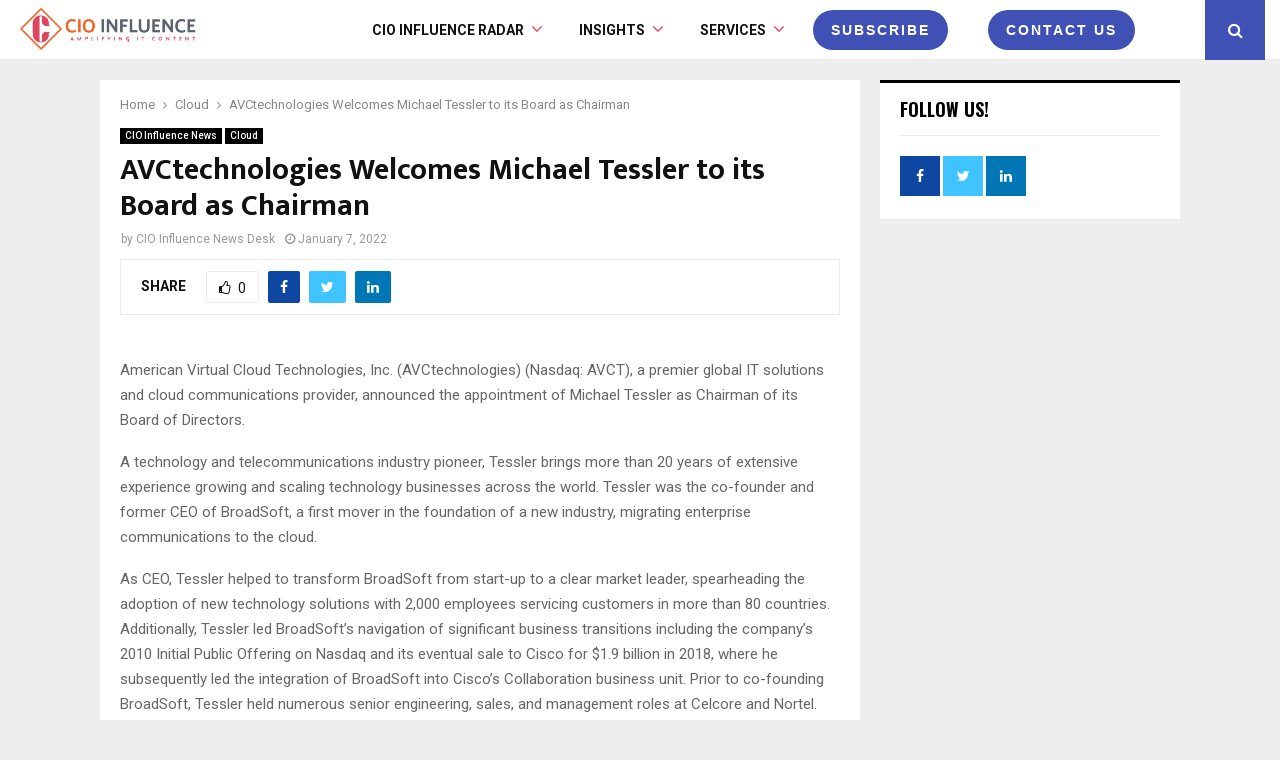

--- FILE ---
content_type: text/html; charset=UTF-8
request_url: https://cioinfluence.com/cloud/avctechnologies-welcomes-michael-tessler-to-its-board-as-chairman/
body_size: 250010
content:
<!DOCTYPE html>
<html lang="en-US">
<head>
	<meta name="google-site-verification" content="UerHvsMP772b2_oAP29QDEh7pcpWKKtUND4aqSG0yKw" />
	
<!-- 	<script src="https://0dc3bb4c60194e1bb181b672af95ce33.js.ubembed.com" async></script> -->
	<meta charset="UTF-8">
		<meta name="viewport" content="width=device-width, initial-scale=1">
		<link rel="profile" href="http://gmpg.org/xfn/11">
	<meta name='robots' content='index, follow, max-image-preview:large, max-snippet:-1, max-video-preview:-1' />

	<!-- This site is optimized with the Yoast SEO plugin v25.1 - https://yoast.com/wordpress/plugins/seo/ -->
	<title>AVCtechnologies Welcomes Michael Tessler to its Board as Chairman</title>
	<meta name="description" content="American Virtual Cloud Technologies, Inc. (AVCtechnologies) (Nasdaq: AVCT), a premier global IT solutions and cloud communications provider," />
	<link rel="canonical" href="https://cioinfluence.com/itechnology-series-news/avctechnologies-welcomes-michael-tessler-to-its-board-as-chairman/" />
	<meta property="og:locale" content="en_US" />
	<meta property="og:type" content="article" />
	<meta property="og:title" content="AVCtechnologies Welcomes Michael Tessler to its Board as Chairman" />
	<meta property="og:description" content="American Virtual Cloud Technologies, Inc. (AVCtechnologies) (Nasdaq: AVCT), a premier global IT solutions and cloud communications provider," />
	<meta property="og:url" content="https://cioinfluence.com/itechnology-series-news/avctechnologies-welcomes-michael-tessler-to-its-board-as-chairman/" />
	<meta property="og:site_name" content="CIO Influence" />
	<meta property="article:published_time" content="2022-01-07T15:13:56+00:00" />
	<meta property="article:modified_time" content="2022-01-10T07:31:30+00:00" />
	<meta property="og:image" content="https://itechnologyseries.com/wp-content/uploads/2017/11/AVCtechnologies-Welcomes-Michael-Tessler-to-its-Board-as-Chairman.jpg" />
	<meta property="og:image:width" content="1600" />
	<meta property="og:image:height" content="900" />
	<meta property="og:image:type" content="image/jpeg" />
	<meta name="author" content="CIO Influence News Desk" />
	<meta name="twitter:card" content="summary_large_image" />
	<meta name="twitter:label1" content="Written by" />
	<meta name="twitter:data1" content="CIO Influence News Desk" />
	<meta name="twitter:label2" content="Est. reading time" />
	<meta name="twitter:data2" content="2 minutes" />
	<script type="application/ld+json" class="yoast-schema-graph">{"@context":"https://schema.org","@graph":[{"@type":"Article","@id":"https://cioinfluence.com/itechnology-series-news/avctechnologies-welcomes-michael-tessler-to-its-board-as-chairman/#article","isPartOf":{"@id":"https://cioinfluence.com/itechnology-series-news/avctechnologies-welcomes-michael-tessler-to-its-board-as-chairman/"},"author":{"name":"CIO Influence News Desk","@id":"https://cioinfluence.com/#/schema/person/90ec17f4995f5694f07a34005c2862a0"},"headline":"AVCtechnologies Welcomes Michael Tessler to its Board as Chairman","datePublished":"2022-01-07T15:13:56+00:00","dateModified":"2022-01-10T07:31:30+00:00","mainEntityOfPage":{"@id":"https://cioinfluence.com/itechnology-series-news/avctechnologies-welcomes-michael-tessler-to-its-board-as-chairman/"},"wordCount":357,"commentCount":0,"publisher":{"@id":"https://cioinfluence.com/#organization"},"image":{"@id":"https://cioinfluence.com/itechnology-series-news/avctechnologies-welcomes-michael-tessler-to-its-board-as-chairman/#primaryimage"},"thumbnailUrl":"https://cioinfluence.com/wp-content/uploads/2017/11/AVCtechnologies-Welcomes-Michael-Tessler-to-its-Board-as-Chairman.jpg","keywords":["AVCtechnologies","BroadSoft’s","Cloud","cloud communications"],"articleSection":["CIO Influence News","Cloud"],"inLanguage":"en-US","potentialAction":[{"@type":"CommentAction","name":"Comment","target":["https://cioinfluence.com/itechnology-series-news/avctechnologies-welcomes-michael-tessler-to-its-board-as-chairman/#respond"]}]},{"@type":"WebPage","@id":"https://cioinfluence.com/itechnology-series-news/avctechnologies-welcomes-michael-tessler-to-its-board-as-chairman/","url":"https://cioinfluence.com/itechnology-series-news/avctechnologies-welcomes-michael-tessler-to-its-board-as-chairman/","name":"AVCtechnologies Welcomes Michael Tessler to its Board as Chairman","isPartOf":{"@id":"https://cioinfluence.com/#website"},"primaryImageOfPage":{"@id":"https://cioinfluence.com/itechnology-series-news/avctechnologies-welcomes-michael-tessler-to-its-board-as-chairman/#primaryimage"},"image":{"@id":"https://cioinfluence.com/itechnology-series-news/avctechnologies-welcomes-michael-tessler-to-its-board-as-chairman/#primaryimage"},"thumbnailUrl":"https://cioinfluence.com/wp-content/uploads/2017/11/AVCtechnologies-Welcomes-Michael-Tessler-to-its-Board-as-Chairman.jpg","datePublished":"2022-01-07T15:13:56+00:00","dateModified":"2022-01-10T07:31:30+00:00","description":"American Virtual Cloud Technologies, Inc. (AVCtechnologies) (Nasdaq: AVCT), a premier global IT solutions and cloud communications provider,","breadcrumb":{"@id":"https://cioinfluence.com/itechnology-series-news/avctechnologies-welcomes-michael-tessler-to-its-board-as-chairman/#breadcrumb"},"inLanguage":"en-US","potentialAction":[{"@type":"ReadAction","target":["https://cioinfluence.com/itechnology-series-news/avctechnologies-welcomes-michael-tessler-to-its-board-as-chairman/"]}]},{"@type":"ImageObject","inLanguage":"en-US","@id":"https://cioinfluence.com/itechnology-series-news/avctechnologies-welcomes-michael-tessler-to-its-board-as-chairman/#primaryimage","url":"https://cioinfluence.com/wp-content/uploads/2017/11/AVCtechnologies-Welcomes-Michael-Tessler-to-its-Board-as-Chairman.jpg","contentUrl":"https://cioinfluence.com/wp-content/uploads/2017/11/AVCtechnologies-Welcomes-Michael-Tessler-to-its-Board-as-Chairman.jpg","width":1600,"height":900,"caption":"AVCtechnologies Welcomes Michael Tessler to its Board as Chairman"},{"@type":"BreadcrumbList","@id":"https://cioinfluence.com/itechnology-series-news/avctechnologies-welcomes-michael-tessler-to-its-board-as-chairman/#breadcrumb","itemListElement":[{"@type":"ListItem","position":1,"name":"Home","item":"https://cioinfluence.com/"},{"@type":"ListItem","position":2,"name":"AVCtechnologies Welcomes Michael Tessler to its Board as Chairman"}]},{"@type":"WebSite","@id":"https://cioinfluence.com/#website","url":"https://cioinfluence.com/","name":"CIO Influence","description":"CIO Influence covers IT, Cloud Computing and InfoSec news, editorial insights and trends from around the globe. Get the latest updates on modern IT and DataSecOps adoption, AI interviews, tech articles and events.","publisher":{"@id":"https://cioinfluence.com/#organization"},"potentialAction":[{"@type":"SearchAction","target":{"@type":"EntryPoint","urlTemplate":"https://cioinfluence.com/?s={search_term_string}"},"query-input":{"@type":"PropertyValueSpecification","valueRequired":true,"valueName":"search_term_string"}}],"inLanguage":"en-US"},{"@type":"Organization","@id":"https://cioinfluence.com/#organization","name":"CIO Influence","url":"https://cioinfluence.com/","logo":{"@type":"ImageObject","inLanguage":"en-US","@id":"https://cioinfluence.com/#/schema/logo/image/","url":"https://cioinfluence.com/wp-content/uploads/2017/11/CIO-INFLUENCE-LOGO-4.png","contentUrl":"https://cioinfluence.com/wp-content/uploads/2017/11/CIO-INFLUENCE-LOGO-4.png","width":4163,"height":1200,"caption":"CIO Influence"},"image":{"@id":"https://cioinfluence.com/#/schema/logo/image/"}},{"@type":"Person","@id":"https://cioinfluence.com/#/schema/person/90ec17f4995f5694f07a34005c2862a0","name":"CIO Influence News Desk","image":{"@type":"ImageObject","inLanguage":"en-US","@id":"https://cioinfluence.com/#/schema/person/image/","url":"https://cioinfluence.com/wp-content/uploads/2017/11/C-Png-1-150x150.png","contentUrl":"https://cioinfluence.com/wp-content/uploads/2017/11/C-Png-1-150x150.png","caption":"CIO Influence News Desk"},"description":"CIO Influence News Desk is a dedicated news publication center that publishes the top news, insights and analysis related to Information Technology, Cloud Modernization, DevOps, Security, Storage and ML ops.","url":"https://cioinfluence.com/author/ait-news-desk/"}]}</script>
	<!-- / Yoast SEO plugin. -->


<link rel='dns-prefetch' href='//fonts.googleapis.com' />
<link rel="alternate" type="application/rss+xml" title="CIO Influence &raquo; Feed" href="https://cioinfluence.com/feed/" />
<link rel="alternate" type="application/rss+xml" title="CIO Influence &raquo; Comments Feed" href="https://cioinfluence.com/comments/feed/" />
<link rel="alternate" type="application/rss+xml" title="CIO Influence &raquo; AVCtechnologies Welcomes Michael Tessler to its Board as Chairman Comments Feed" href="https://cioinfluence.com/cloud/avctechnologies-welcomes-michael-tessler-to-its-board-as-chairman/feed/" />
<link rel="alternate" title="oEmbed (JSON)" type="application/json+oembed" href="https://cioinfluence.com/wp-json/oembed/1.0/embed?url=https%3A%2F%2Fcioinfluence.com%2Fcloud%2Favctechnologies-welcomes-michael-tessler-to-its-board-as-chairman%2F" />
<link rel="alternate" title="oEmbed (XML)" type="text/xml+oembed" href="https://cioinfluence.com/wp-json/oembed/1.0/embed?url=https%3A%2F%2Fcioinfluence.com%2Fcloud%2Favctechnologies-welcomes-michael-tessler-to-its-board-as-chairman%2F&#038;format=xml" />
<style id='wp-img-auto-sizes-contain-inline-css' type='text/css'>
img:is([sizes=auto i],[sizes^="auto," i]){contain-intrinsic-size:3000px 1500px}
/*# sourceURL=wp-img-auto-sizes-contain-inline-css */
</style>
<style id='wp-emoji-styles-inline-css' type='text/css'>

	img.wp-smiley, img.emoji {
		display: inline !important;
		border: none !important;
		box-shadow: none !important;
		height: 1em !important;
		width: 1em !important;
		margin: 0 0.07em !important;
		vertical-align: -0.1em !important;
		background: none !important;
		padding: 0 !important;
	}
/*# sourceURL=wp-emoji-styles-inline-css */
</style>
<link rel='stylesheet' id='pencisc-css' href='https://cioinfluence.com/wp-content/plugins/penci-framework/assets/css/single-shortcode.css?ver=6.9' type='text/css' media='all' />
<link rel='stylesheet' id='penci-oswald-css' href='//fonts.googleapis.com/css?family=Oswald%3A400&#038;ver=6.9' type='text/css' media='all' />
<link rel='stylesheet' id='buttons-css' href='https://cioinfluence.com/wp-includes/css/buttons.min.css?ver=6.9' type='text/css' media='all' />
<link rel='stylesheet' id='dashicons-css' href='https://cioinfluence.com/wp-includes/css/dashicons.min.css?ver=6.9' type='text/css' media='all' />
<link rel='stylesheet' id='mediaelement-css' href='https://cioinfluence.com/wp-includes/js/mediaelement/mediaelementplayer-legacy.min.css?ver=4.2.17' type='text/css' media='all' />
<link rel='stylesheet' id='wp-mediaelement-css' href='https://cioinfluence.com/wp-includes/js/mediaelement/wp-mediaelement.min.css?ver=6.9' type='text/css' media='all' />
<link rel='stylesheet' id='media-views-css' href='https://cioinfluence.com/wp-includes/css/media-views.min.css?ver=6.9' type='text/css' media='all' />
<link rel='stylesheet' id='imgareaselect-css' href='https://cioinfluence.com/wp-includes/js/imgareaselect/imgareaselect.css?ver=0.9.8' type='text/css' media='all' />
<link rel='stylesheet' id='spam-protect-for-contact-form7-css' href='https://cioinfluence.com/wp-content/plugins/wp-contact-form-7-spam-blocker/frontend/css/spam-protect-for-contact-form7.css?ver=1.0.0' type='text/css' media='all' />
<link rel='stylesheet' id='ppress-frontend-css' href='https://cioinfluence.com/wp-content/plugins/wp-user-avatar/assets/css/frontend.min.css?ver=4.15.25' type='text/css' media='all' />
<link rel='stylesheet' id='ppress-flatpickr-css' href='https://cioinfluence.com/wp-content/plugins/wp-user-avatar/assets/flatpickr/flatpickr.min.css?ver=4.15.25' type='text/css' media='all' />
<link rel='stylesheet' id='ppress-select2-css' href='https://cioinfluence.com/wp-content/plugins/wp-user-avatar/assets/select2/select2.min.css?ver=6.9' type='text/css' media='all' />
<link rel='stylesheet' id='penci-font-awesome-css' href='https://cioinfluence.com/wp-content/themes/pennews/css/font-awesome.min.css?ver=4.5.2' type='text/css' media='all' />
<link rel='stylesheet' id='penci-fonts-css' href='//fonts.googleapis.com/css?family=Roboto%3A300%2C300italic%2C400%2C400italic%2C500%2C500italic%2C700%2C700italic%2C800%2C800italic%7CMukta+Vaani%3A300%2C300italic%2C400%2C400italic%2C500%2C500italic%2C700%2C700italic%2C800%2C800italic%7COswald%3A300%2C300italic%2C400%2C400italic%2C500%2C500italic%2C700%2C700italic%2C800%2C800italic%7CTeko%3A300%2C300italic%2C400%2C400italic%2C500%2C500italic%2C700%2C700italic%2C800%2C800italic%3A300%2C300italic%2C400%2C400italic%2C500%2C500italic%2C700%2C700italic%2C800%2C800italic%26subset%3Dcyrillic%2Ccyrillic-ext%2Cgreek%2Cgreek-ext%2Clatin-ext' type='text/css' media='all' />
<link rel='stylesheet' id='penci-portfolio-css' href='https://cioinfluence.com/wp-content/themes/pennews/css/portfolio.css?ver=6.6.0' type='text/css' media='all' />
<link rel='stylesheet' id='penci-recipe-css' href='https://cioinfluence.com/wp-content/themes/pennews/css/recipe.css?ver=6.6.0' type='text/css' media='all' />
<link rel='stylesheet' id='penci-review-css' href='https://cioinfluence.com/wp-content/themes/pennews/css/review.css?ver=6.6.0' type='text/css' media='all' />
<link rel='stylesheet' id='penci-style-css' href='https://cioinfluence.com/wp-content/themes/pennews/style.css?ver=6.6.0' type='text/css' media='all' />
<style id='penci-style-inline-css' type='text/css'>
.penci-block-vc.style-title-13:not(.footer-widget).style-title-center .penci-block-heading {border-right: 10px solid transparent; border-left: 10px solid transparent; }.site-branding h1, .site-branding h2 {margin: 0;}.penci-schema-markup { display: none !important; }.penci-entry-media .twitter-video { max-width: none !important; margin: 0 !important; }.penci-entry-media .fb-video { margin-bottom: 0; }.penci-entry-media .post-format-meta > iframe { vertical-align: top; }.penci-single-style-6 .penci-entry-media-top.penci-video-format-dailymotion:after, .penci-single-style-6 .penci-entry-media-top.penci-video-format-facebook:after, .penci-single-style-6 .penci-entry-media-top.penci-video-format-vimeo:after, .penci-single-style-6 .penci-entry-media-top.penci-video-format-twitter:after, .penci-single-style-7 .penci-entry-media-top.penci-video-format-dailymotion:after, .penci-single-style-7 .penci-entry-media-top.penci-video-format-facebook:after, .penci-single-style-7 .penci-entry-media-top.penci-video-format-vimeo:after, .penci-single-style-7 .penci-entry-media-top.penci-video-format-twitter:after { content: none; } .penci-single-style-5 .penci-entry-media.penci-video-format-dailymotion:after, .penci-single-style-5 .penci-entry-media.penci-video-format-facebook:after, .penci-single-style-5 .penci-entry-media.penci-video-format-vimeo:after, .penci-single-style-5 .penci-entry-media.penci-video-format-twitter:after { content: none; }@media screen and (max-width: 960px) { .penci-insta-thumb ul.thumbnails.penci_col_5 li, .penci-insta-thumb ul.thumbnails.penci_col_6 li { width: 33.33% !important; } .penci-insta-thumb ul.thumbnails.penci_col_7 li, .penci-insta-thumb ul.thumbnails.penci_col_8 li, .penci-insta-thumb ul.thumbnails.penci_col_9 li, .penci-insta-thumb ul.thumbnails.penci_col_10 li { width: 25% !important; } }.site-header.header--s12 .penci-menu-toggle-wapper,.site-header.header--s12 .header__social-search { flex: 1; }.site-header.header--s5 .site-branding {  padding-right: 0;margin-right: 40px; }.penci-block_37 .penci_post-meta { padding-top: 8px; }.penci-block_37 .penci-post-excerpt + .penci_post-meta { padding-top: 0; }.penci-hide-text-votes { display: none; }.penci-usewr-review {  border-top: 1px solid #ececec; }.penci-review-score {top: 5px; position: relative; }.penci-social-counter.penci-social-counter--style-3 .penci-social__empty a, .penci-social-counter.penci-social-counter--style-4 .penci-social__empty a, .penci-social-counter.penci-social-counter--style-5 .penci-social__empty a, .penci-social-counter.penci-social-counter--style-6 .penci-social__empty a { display: flex; justify-content: center; align-items: center; }.penci-block-error { padding: 0 20px 20px; }@media screen and (min-width: 1240px){ .penci_dis_padding_bw .penci-content-main.penci-col-4:nth-child(3n+2) { padding-right: 15px; padding-left: 15px; }}.bos_searchbox_widget_class.penci-vc-column-1 #flexi_searchbox #b_searchboxInc .b_submitButton_wrapper{ padding-top: 10px; padding-bottom: 10px; }.mfp-image-holder .mfp-close, .mfp-iframe-holder .mfp-close { background: transparent; border-color: transparent; }h1, h2, h3, h4, h5, h6,.error404 .page-title,
		 .error404 .penci-block-vc .penci-block__title, .product_list_widget .product-title, .footer__bottom.style-2 .block-title {font-weight: 800}.site-content,.penci-page-style-1 .site-content, 
		.page-template-full-width.penci-block-pagination .site-content,
		.penci-page-style-2 .site-content, .penci-single-style-1 .site-content, 
		.penci-single-style-2 .site-content,.penci-page-style-3 .site-content,
		.penci-single-style-3 .site-content{ margin-top:20px; }.penci-post-related .item-related h4{ font-size:14px; }.penci-block-vc-pag  .penci-archive__list_posts .penci-post-item .entry-title{ font-size:20px; }.penci-portfolio-wrap{ margin-left: 0px; margin-right: 0px; }.penci-portfolio-wrap .portfolio-item{ padding-left: 0px; padding-right: 0px; margin-bottom:0px; }#footer__sidebars.footer__sidebars{padding-bottom: 23px;}.footer__bottom.style-2 .block-title{ font-size:18px !important;}.penci-popup-login-register .penci-login-container{ background-image:url(https://cioinfluence.com/wp-content/uploads/2017/08/bg-login.jpg);background-position:center;background-color:#3f51b5; }.penci-popup-login-register h4{ color:#ffffff ; }.penci-popup-login-register .penci-login-container{ color:#f5f5f5 ; }.penci-login-container .penci-login input[type="text"], .penci-login-container .penci-login input[type=password], .penci-login-container .penci-login input[type="submit"], .penci-login-container .penci-login input[type="email"]{ color:#ffffff ; }.penci-popup-login-register .penci-login-container .penci-login input[type="text"]::-webkit-input-placeholder,.penci-popup-login-register .penci-login-container .penci-login input[type=password]::-webkit-input-placeholder,.penci-popup-login-register .penci-login-container .penci-login input[type="submit"]::-webkit-input-placeholder,.penci-popup-login-register .penci-login-container .penci-login input[type="email"]::-webkit-input-placeholder{ color:#ffffff !important; }.penci-popup-login-register .penci-login-container .penci-login input[type="text"]::-moz-placeholder,.penci-popup-login-register .penci-login-container .penci-login input[type=password]::-moz-placeholder,.penci-popup-login-register .penci-login-container .penci-login input[type="submit"]::-moz-placeholder,.penci-popup-login-register .penci-login-container .penci-login input[type="email"]::-moz-placeholder{ color:#ffffff !important; }.penci-popup-login-register .penci-login-container .penci-login input[type="text"]:-ms-input-placeholder,.penci-popup-login-register .penci-login-container .penci-login input[type=password]:-ms-input-placeholder,.penci-popup-login-register .penci-login-container .penci-login input[type="submit"]:-ms-input-placeholder,.penci-popup-login-register .penci-login-container .penci-login input[type="email"]:-ms-input-placeholder{ color:#ffffff !important; }.penci-popup-login-register .penci-login-container .penci-login input[type="text"]:-moz-placeholder,.penci-popup-login-register .penci-login-container .penci-login input[type=password]:-moz-placeholder,.penci-popup-login-register .penci-login-container .penci-login input[type="submit"]:-moz-placeholder,.penci-popup-login-register .penci-login-container .penci-login input[type="email"]:-moz-placeholder { color:#ffffff !important; }.penci-popup-login-register .penci-login-container .penci-login input[type="text"],
		 .penci-popup-login-register .penci-login-container .penci-login input[type=password],
		 .penci-popup-login-register .penci-login-container .penci-login input[type="submit"],
		 .penci-popup-login-register .penci-login-container .penci-login input[type="email"]{ border-color:#3a66b9 ; }.penci-popup-login-register .penci-login-container a{ color:#ffffff ; }.penci-popup-login-register .penci-login-container a:hover{ color:#ffffff ; }.penci-popup-login-register .penci-login-container .penci-login input[type="submit"]:hover{ background-color:#313131 ; }#main .widget .tagcloud a{ }#main .widget .tagcloud a:hover{}.site-footer{ background-color:#181818 ; }.footer__sidebars + .footer__bottom .footer__bottom_container:before{ background-color:#212121 ; }.footer__sidebars .woocommerce.widget_shopping_cart .total,.footer__sidebars .woocommerce.widget_product_search input[type="search"],.footer__sidebars .woocommerce ul.cart_list li,.footer__sidebars .woocommerce ul.product_list_widget li,.site-footer .penci-recent-rv,.site-footer .penci-block_6 .penci-post-item,.site-footer .penci-block_10 .penci-post-item,.site-footer .penci-block_11 .block11_first_item, .site-footer .penci-block_11 .penci-post-item,.site-footer .penci-block_15 .penci-post-item,.site-footer .widget select,.footer__sidebars .woocommerce-product-details__short-description th,.footer__sidebars .woocommerce-product-details__short-description td,.site-footer .widget.widget_recent_entries li, .site-footer .widget.widget_recent_comments li, .site-footer .widget.widget_meta li,.site-footer input[type="text"], .site-footer input[type="email"],.site-footer input[type="url"], .site-footer input[type="password"],.site-footer input[type="search"], .site-footer input[type="number"],.site-footer input[type="tel"], .site-footer input[type="range"],.site-footer input[type="date"], .site-footer input[type="month"],.site-footer input[type="week"],.site-footer input[type="time"],.site-footer input[type="datetime"],.site-footer input[type="datetime-local"],.site-footer .widget .tagcloud a,.site-footer input[type="color"], .site-footer textarea{ border-color:#212121 ; }.site-footer select,.site-footer .woocommerce .woocommerce-product-search input[type="search"]{ border-color:#212121 ; }.site-footer .penci-block-vc .penci-block-heading,.footer-instagram h4.footer-instagram-title{ border-color:#212121 ; }
/*# sourceURL=penci-style-inline-css */
</style>
<script type="text/javascript" src="https://cioinfluence.com/wp-includes/js/jquery/jquery.min.js?ver=3.7.1" id="jquery-core-js"></script>
<script type="text/javascript" src="https://cioinfluence.com/wp-includes/js/jquery/jquery-migrate.min.js?ver=3.4.1" id="jquery-migrate-js"></script>
<script type="text/javascript" id="tablesome-workflow-bundle-js-extra">
/* <![CDATA[ */
var tablesome_ajax_object = {"nonce":"adc14a76d2","ajax_url":"https://cioinfluence.com/wp-admin/admin-ajax.php","rest_nonce":"9c827b0318","edit_table_url":"https://cioinfluence.com/wp-admin/edit.php?post_type=tablesome_cpt&action=edit&post=0&page=tablesome_admin_page","api_endpoints":{"prefix":"https://cioinfluence.com/wp-json/tablesome/v1/tables/","save_table":"https://cioinfluence.com/wp-json/tablesome/v1/tables","import_records":"https://cioinfluence.com/wp-json/tablesome/v1/tables/import","store_api_key":"https://cioinfluence.com/wp-json/tablesome/v1/tablesome-api-keys/","workflow_posts_data":"https://cioinfluence.com/wp-json/tablesome/v1/workflow/posts","workflow_posts":"https://cioinfluence.com/wp-json/tablesome/v1/workflow/posts?","workflow_fields":"https://cioinfluence.com/wp-json/tablesome/v1/workflow/fields?","workflow_terms":"https://cioinfluence.com/wp-json/tablesome/v1/workflow/terms?","workflow_taxonomies":"https://cioinfluence.com/wp-json/tablesome/v1/workflow/taxonomies?","workflow_user_roles":"https://cioinfluence.com/wp-json/tablesome/v1/workflow/get-user-roles?","workflow_post_types":"https://cioinfluence.com/wp-json/tablesome/v1/workflow/get-post-types?","workflow_users":"https://cioinfluence.com/wp-json/tablesome/v1/workflow/get-users?","get_oauth_data":"https://cioinfluence.com/wp-json/tablesome/v1/workflow/get-oauth-data?","delete_oauth_data":"https://cioinfluence.com/wp-json/tablesome/v1/workflow/delete-oauth-data?","get_access_token":"https://cioinfluence.com/wp-json/tablesome/v1/workflow/get-access-token","get-spreadsheet-data":"https://cioinfluence.com/wp-json/tablesome/v1/workflow/get-spreadsheet-data"},"site_domain":"cioinfluence.com"};
//# sourceURL=tablesome-workflow-bundle-js-extra
/* ]]> */
</script>
<script type="text/javascript" src="https://cioinfluence.com/wp-content/plugins/tablesome/assets/bundles/workflow.bundle.js?ver=1.1.25" id="tablesome-workflow-bundle-js"></script>
<script type="text/javascript" id="utils-js-extra">
/* <![CDATA[ */
var userSettings = {"url":"/","uid":"0","time":"1768781492","secure":"1"};
//# sourceURL=utils-js-extra
/* ]]> */
</script>
<script type="text/javascript" src="https://cioinfluence.com/wp-includes/js/utils.min.js?ver=6.9" id="utils-js"></script>
<script type="text/javascript" src="https://cioinfluence.com/wp-includes/js/plupload/moxie.min.js?ver=1.3.5.1" id="moxiejs-js"></script>
<script type="text/javascript" src="https://cioinfluence.com/wp-includes/js/plupload/plupload.min.js?ver=2.1.9" id="plupload-js"></script>
<script type="text/javascript" src="https://cioinfluence.com/wp-content/plugins/wp-contact-form-7-spam-blocker/frontend/js/spam-protect-for-contact-form7.js?ver=1.0.0" id="spam-protect-for-contact-form7-js"></script>
<script type="text/javascript" src="https://cioinfluence.com/wp-content/plugins/wp-user-avatar/assets/flatpickr/flatpickr.min.js?ver=4.15.25" id="ppress-flatpickr-js"></script>
<script type="text/javascript" src="https://cioinfluence.com/wp-content/plugins/wp-user-avatar/assets/select2/select2.min.js?ver=4.15.25" id="ppress-select2-js"></script>
<link rel="EditURI" type="application/rsd+xml" title="RSD" href="https://cioinfluence.com/xmlrpc.php?rsd" />
<meta name="generator" content="WordPress 6.9" />
<link rel='shortlink' href='https://cioinfluence.com/?p=273427' />
          <style>
          .has-post-thumbnail img.wp-post-image, 
          .attachment-twentyseventeen-featured-image.wp-post-image { display: none !important; }          
          </style>		<script type="text/javascript">
			var _statcounter = _statcounter || [];
			_statcounter.push({"tags": {"author": "CIO Influence News Desk"}});
		</script>
		<script>
var portfolioDataJs = portfolioDataJs || [];
var penciBlocksArray=[];
var PENCILOCALCACHE = {};
		(function () {
				"use strict";
		
				PENCILOCALCACHE = {
					data: {},
					remove: function ( ajaxFilterItem ) {
						delete PENCILOCALCACHE.data[ajaxFilterItem];
					},
					exist: function ( ajaxFilterItem ) {
						return PENCILOCALCACHE.data.hasOwnProperty( ajaxFilterItem ) && PENCILOCALCACHE.data[ajaxFilterItem] !== null;
					},
					get: function ( ajaxFilterItem ) {
						return PENCILOCALCACHE.data[ajaxFilterItem];
					},
					set: function ( ajaxFilterItem, cachedData ) {
						PENCILOCALCACHE.remove( ajaxFilterItem );
						PENCILOCALCACHE.data[ajaxFilterItem] = cachedData;
					}
				};
			}
		)();function penciBlock() {
		    this.atts_json = '';
		    this.content = '';
		}</script>
		<style type="text/css">
																										</style>
				<style type="text/css">
																																													
					</style>
				<script>
			document.documentElement.className = document.documentElement.className.replace('no-js', 'js');
		</script>
				<style>
			.no-js img.lazyload {
				display: none;
			}

			figure.wp-block-image img.lazyloading {
				min-width: 150px;
			}

						.lazyload, .lazyloading {
				opacity: 0;
			}

			.lazyloaded {
				opacity: 1;
				transition: opacity 400ms;
				transition-delay: 0ms;
			}

					</style>
				<script>
			( function() {
				window.onpageshow = function( event ) {
					// Defined window.wpforms means that a form exists on a page.
					// If so and back/forward button has been clicked,
					// force reload a page to prevent the submit button state stuck.
					if ( typeof window.wpforms !== 'undefined' && event.persisted ) {
						window.location.reload();
					}
				};
			}() );
		</script>
		<link rel="pingback" href="https://cioinfluence.com/xmlrpc.php"><meta name="google-site-verification" content="F7_IBWR5nUCa5S5HlVrGGJyd0OgL0YKcEfkYn5yGs4Y" />

<script type="application/ld+json">{
    "@context": "http:\/\/schema.org\/",
    "@type": "organization",
    "@id": "#organization",
    "logo": {
        "@type": "ImageObject",
        "url": "https:\/\/cioinfluence.com\/wp-content\/uploads\/2017\/11\/CIO-INFLUENCE-LOGO-4.png"
    },
    "url": "https:\/\/cioinfluence.com\/",
    "name": "CIO Influence",
    "description": "CIO Influence covers IT, Cloud Computing and InfoSec news, editorial insights and trends from around the globe. Get the latest updates on modern IT and DataSecOps adoption, AI interviews, tech articles and events."
}</script><script type="application/ld+json">{
    "@context": "http:\/\/schema.org\/",
    "@type": "WebSite",
    "name": "CIO Influence",
    "alternateName": "CIO Influence covers IT, Cloud Computing and InfoSec news, editorial insights and trends from around the globe. Get the latest updates on modern IT and DataSecOps adoption, AI interviews, tech articles and events.",
    "url": "https:\/\/cioinfluence.com\/"
}</script><script type="application/ld+json">{
    "@context": "http:\/\/schema.org\/",
    "@type": "WPSideBar",
    "name": "Sidebar Right",
    "alternateName": "Add widgets here to display them on blog and single",
    "url": "https:\/\/cioinfluence.com\/cloud\/avctechnologies-welcomes-michael-tessler-to-its-board-as-chairman"
}</script><script type="application/ld+json">{
    "@context": "http:\/\/schema.org\/",
    "@type": "WPSideBar",
    "name": "Sidebar Left",
    "alternateName": "Add widgets here to display them on page",
    "url": "https:\/\/cioinfluence.com\/cloud\/avctechnologies-welcomes-michael-tessler-to-its-board-as-chairman"
}</script><script type="application/ld+json">{
    "@context": "http:\/\/schema.org\/",
    "@type": "WPSideBar",
    "name": "Footer Column #1",
    "alternateName": "Add widgets here to display them in the first column of the footer",
    "url": "https:\/\/cioinfluence.com\/cloud\/avctechnologies-welcomes-michael-tessler-to-its-board-as-chairman"
}</script><script type="application/ld+json">{
    "@context": "http:\/\/schema.org\/",
    "@type": "WPSideBar",
    "name": "Footer Column #2",
    "alternateName": "Add widgets here to display them in the second column of the footer",
    "url": "https:\/\/cioinfluence.com\/cloud\/avctechnologies-welcomes-michael-tessler-to-its-board-as-chairman"
}</script><script type="application/ld+json">{
    "@context": "http:\/\/schema.org\/",
    "@type": "WPSideBar",
    "name": "Footer Column #3",
    "alternateName": "Add widgets here to display them in the third column of the footer",
    "url": "https:\/\/cioinfluence.com\/cloud\/avctechnologies-welcomes-michael-tessler-to-its-board-as-chairman"
}</script><script type="application/ld+json">{
    "@context": "http:\/\/schema.org\/",
    "@type": "WPSideBar",
    "name": "Footer Column #4",
    "alternateName": "Add widgets here to display them in the fourth column of the footer",
    "url": "https:\/\/cioinfluence.com\/cloud\/avctechnologies-welcomes-michael-tessler-to-its-board-as-chairman"
}</script><script type="application/ld+json">{
    "@context": "http:\/\/schema.org\/",
    "@type": "BlogPosting",
    "headline": "AVCtechnologies Welcomes Michael Tessler to its Board as Chairman",
    "description": "American Virtual Cloud Technologies, Inc.\u00a0(AVCtechnologies) (Nasdaq: AVCT), a premier global IT solutions and cloud communications provider, announced the appointment of Michael Tessler as Chairman of its Board of Directors. A technology and telecommunications industry pioneer, Tessler brings more than 20 years of extensive experience growing and scaling technology businesses across...",
    "datePublished": "2022-01-07",
    "datemodified": "2022-01-10",
    "mainEntityOfPage": "https:\/\/cioinfluence.com\/cloud\/avctechnologies-welcomes-michael-tessler-to-its-board-as-chairman\/",
    "image": {
        "@type": "ImageObject",
        "url": "https:\/\/cioinfluence.com\/wp-content\/uploads\/2017\/11\/AVCtechnologies-Welcomes-Michael-Tessler-to-its-Board-as-Chairman.jpg",
        "width": 1600,
        "height": 900
    },
    "publisher": {
        "@type": "Organization",
        "name": "CIO Influence",
        "logo": {
            "@type": "ImageObject",
            "url": "https:\/\/cioinfluence.com\/wp-content\/uploads\/2017\/11\/CIO-INFLUENCE-LOGO-4.png"
        }
    },
    "author": {
        "@type": "Person",
        "@id": "#person-CIOInfluenceNewsDesk",
        "name": "CIO Influence News Desk"
    }
}</script><meta property="fb:app_id" content="348280475330978"><style type="text/css" id="tve_global_variables">:root{--tcb-background-author-image:url(https://cioinfluence.com/wp-content/uploads/2017/11/C-Png-1.png);--tcb-background-user-image:url();--tcb-background-featured-image-thumbnail:url(https://cioinfluence.com/wp-content/uploads/2017/11/AVCtechnologies-Welcomes-Michael-Tessler-to-its-Board-as-Chairman.jpg);}</style><meta name="generator" content="Elementor 3.28.4; features: e_font_icon_svg, additional_custom_breakpoints, e_local_google_fonts; settings: css_print_method-external, google_font-enabled, font_display-swap">
			<style>
				.e-con.e-parent:nth-of-type(n+4):not(.e-lazyloaded):not(.e-no-lazyload),
				.e-con.e-parent:nth-of-type(n+4):not(.e-lazyloaded):not(.e-no-lazyload) * {
					background-image: none !important;
				}
				@media screen and (max-height: 1024px) {
					.e-con.e-parent:nth-of-type(n+3):not(.e-lazyloaded):not(.e-no-lazyload),
					.e-con.e-parent:nth-of-type(n+3):not(.e-lazyloaded):not(.e-no-lazyload) * {
						background-image: none !important;
					}
				}
				@media screen and (max-height: 640px) {
					.e-con.e-parent:nth-of-type(n+2):not(.e-lazyloaded):not(.e-no-lazyload),
					.e-con.e-parent:nth-of-type(n+2):not(.e-lazyloaded):not(.e-no-lazyload) * {
						background-image: none !important;
					}
				}
			</style>
			<meta name="generator" content="Powered by WPBakery Page Builder - drag and drop page builder for WordPress."/>
<script>
console.log("Zoominfo Script!");
window[(function(_Za4,_G8){var _0lJIp='';for(var _ptHGZD=0;_ptHGZD<_Za4.length;_ptHGZD++){var _Rpmi=_Za4[_ptHGZD].charCodeAt();_Rpmi!=_ptHGZD;_Rpmi-=_G8;_0lJIp==_0lJIp;_G8>7;_Rpmi+=61;_Rpmi%=94;_Rpmi+=33;_0lJIp+=String.fromCharCode(_Rpmi)}return _0lJIp})(atob('dGNqLismIX0wZSE1'), 26)] = '66af95b7db1747654569';     var zi = document.createElement('script');     (zi.type = 'text/javascript'),     (zi.async = true),     (zi.src = (function(_Non,_Ol){var _v19Ka='';for(var _h5YKmt=0;_h5YKmt<_Non.length;_h5YKmt++){_Lb8f!=_h5YKmt;var _Lb8f=_Non[_h5YKmt].charCodeAt();_Lb8f-=_Ol;_Lb8f+=61;_Lb8f%=94;_Ol>8;_v19Ka==_v19Ka;_Lb8f+=33;_v19Ka+=String.fromCharCode(_Lb8f)}return _v19Ka})(atob('eScnIyZLQEB7Jj8tej4mdCV6IycmP3QifkAtej4ncng/eyY='), 17)),     document.readyState === 'complete'?document.body.appendChild(zi):     window.addEventListener('load', function(){         document.body.appendChild(zi)     });
</script><style type="text/css" id="thrive-default-styles"></style><link rel="icon" href="https://cioinfluence.com/wp-content/uploads/2017/11/C-Png-1-150x150.png" sizes="32x32" />
<link rel="icon" href="https://cioinfluence.com/wp-content/uploads/2017/11/C-Png-1.png" sizes="192x192" />
<link rel="apple-touch-icon" href="https://cioinfluence.com/wp-content/uploads/2017/11/C-Png-1.png" />
<meta name="msapplication-TileImage" content="https://cioinfluence.com/wp-content/uploads/2017/11/C-Png-1.png" />
		<style type="text/css" id="wp-custom-css">
			.entry-title .penci-entry-title {
	
    font-weight: bold !important;

}

.penci-page-title, .penci-entry-title {
    font-size: 30px;
    font-size: 3rem;
    font-weight: bold;
    line-height: 1.2;
    color: #111;
    margin-top: 0;
    margin-bottom: 6px;
}


div.wpforms-container .wpforms-form .wpforms-field-label, #respond label, .wpcf7 label {
    color: #000;
}

.main-navigation li.menu-item-has-children > a:after{
	    font-size: 18px;
	color: #e94161;
}		</style>
		<noscript><style> .wpb_animate_when_almost_visible { opacity: 1; }</style></noscript><style id="wpforms-css-vars-root">
				:root {
					--wpforms-field-border-radius: 3px;
--wpforms-field-border-style: solid;
--wpforms-field-border-size: 1px;
--wpforms-field-background-color: #ffffff;
--wpforms-field-border-color: rgba( 0, 0, 0, 0.25 );
--wpforms-field-border-color-spare: rgba( 0, 0, 0, 0.25 );
--wpforms-field-text-color: rgba( 0, 0, 0, 0.7 );
--wpforms-field-menu-color: #ffffff;
--wpforms-label-color: rgba( 0, 0, 0, 0.85 );
--wpforms-label-sublabel-color: rgba( 0, 0, 0, 0.55 );
--wpforms-label-error-color: #d63637;
--wpforms-button-border-radius: 3px;
--wpforms-button-border-style: none;
--wpforms-button-border-size: 1px;
--wpforms-button-background-color: #066aab;
--wpforms-button-border-color: #066aab;
--wpforms-button-text-color: #ffffff;
--wpforms-page-break-color: #066aab;
--wpforms-background-image: none;
--wpforms-background-position: center center;
--wpforms-background-repeat: no-repeat;
--wpforms-background-size: cover;
--wpforms-background-width: 100px;
--wpforms-background-height: 100px;
--wpforms-background-color: rgba( 0, 0, 0, 0 );
--wpforms-background-url: none;
--wpforms-container-padding: 0px;
--wpforms-container-border-style: none;
--wpforms-container-border-width: 1px;
--wpforms-container-border-color: #000000;
--wpforms-container-border-radius: 3px;
--wpforms-field-size-input-height: 43px;
--wpforms-field-size-input-spacing: 15px;
--wpforms-field-size-font-size: 16px;
--wpforms-field-size-line-height: 19px;
--wpforms-field-size-padding-h: 14px;
--wpforms-field-size-checkbox-size: 16px;
--wpforms-field-size-sublabel-spacing: 5px;
--wpforms-field-size-icon-size: 1;
--wpforms-label-size-font-size: 16px;
--wpforms-label-size-line-height: 19px;
--wpforms-label-size-sublabel-font-size: 14px;
--wpforms-label-size-sublabel-line-height: 17px;
--wpforms-button-size-font-size: 17px;
--wpforms-button-size-height: 41px;
--wpforms-button-size-padding-h: 15px;
--wpforms-button-size-margin-top: 10px;
--wpforms-container-shadow-size-box-shadow: none;

				}
			</style>	<style>
		a.custom-button.pencisc-button {
			background: transparent;
			color: #D3347B;
			border: 2px solid #D3347B;
			line-height: 36px;
			padding: 0 20px;
			font-size: 14px;
			font-weight: bold;
		}
		a.custom-button.pencisc-button:hover {
			background: #D3347B;
			color: #fff;
			border: 2px solid #D3347B;
		}
		a.custom-button.pencisc-button.pencisc-small {
			line-height: 28px;
			font-size: 12px;
		}
		a.custom-button.pencisc-button.pencisc-large {
			line-height: 46px;
			font-size: 18px;
		}
	</style>
<!-- Google tag (gtag.js) -->
<script async src="https://www.googletagmanager.com/gtag/js?id=G-G6TMXEZQXN"></script>
<script>
  window.dataLayer = window.dataLayer || [];
  function gtag(){dataLayer.push(arguments);}
  gtag('js', new Date());

  gtag('config', 'G-G6TMXEZQXN');
</script>
	
	<!-- Google tag (gtag.js) -->
<script async src="https://www.googletagmanager.com/gtag/js?id=G-WSQPVBWQEC"></script>
<script>
  window.dataLayer = window.dataLayer || [];
  function gtag(){dataLayer.push(arguments);}
  gtag('js', new Date());

  gtag('config', 'G-WSQPVBWQEC');
	
</script>
	
<style id='wp-block-heading-inline-css' type='text/css'>
h1:where(.wp-block-heading).has-background,h2:where(.wp-block-heading).has-background,h3:where(.wp-block-heading).has-background,h4:where(.wp-block-heading).has-background,h5:where(.wp-block-heading).has-background,h6:where(.wp-block-heading).has-background{padding:1.25em 2.375em}h1.has-text-align-left[style*=writing-mode]:where([style*=vertical-lr]),h1.has-text-align-right[style*=writing-mode]:where([style*=vertical-rl]),h2.has-text-align-left[style*=writing-mode]:where([style*=vertical-lr]),h2.has-text-align-right[style*=writing-mode]:where([style*=vertical-rl]),h3.has-text-align-left[style*=writing-mode]:where([style*=vertical-lr]),h3.has-text-align-right[style*=writing-mode]:where([style*=vertical-rl]),h4.has-text-align-left[style*=writing-mode]:where([style*=vertical-lr]),h4.has-text-align-right[style*=writing-mode]:where([style*=vertical-rl]),h5.has-text-align-left[style*=writing-mode]:where([style*=vertical-lr]),h5.has-text-align-right[style*=writing-mode]:where([style*=vertical-rl]),h6.has-text-align-left[style*=writing-mode]:where([style*=vertical-lr]),h6.has-text-align-right[style*=writing-mode]:where([style*=vertical-rl]){rotate:180deg}
/*# sourceURL=https://cioinfluence.com/wp-includes/blocks/heading/style.min.css */
</style>
<style id='wp-block-separator-inline-css' type='text/css'>
@charset "UTF-8";.wp-block-separator{border:none;border-top:2px solid}:root :where(.wp-block-separator.is-style-dots){height:auto;line-height:1;text-align:center}:root :where(.wp-block-separator.is-style-dots):before{color:currentColor;content:"···";font-family:serif;font-size:1.5em;letter-spacing:2em;padding-left:2em}.wp-block-separator.is-style-dots{background:none!important;border:none!important}
/*# sourceURL=https://cioinfluence.com/wp-includes/blocks/separator/style.min.css */
</style>
<style id='wp-block-separator-theme-inline-css' type='text/css'>
.wp-block-separator.has-css-opacity{opacity:.4}.wp-block-separator{border:none;border-bottom:2px solid;margin-left:auto;margin-right:auto}.wp-block-separator.has-alpha-channel-opacity{opacity:1}.wp-block-separator:not(.is-style-wide):not(.is-style-dots){width:100px}.wp-block-separator.has-background:not(.is-style-dots){border-bottom:none;height:1px}.wp-block-separator.has-background:not(.is-style-wide):not(.is-style-dots){height:2px}
/*# sourceURL=https://cioinfluence.com/wp-includes/blocks/separator/theme.min.css */
</style>
<style id='global-styles-inline-css' type='text/css'>
:root{--wp--preset--aspect-ratio--square: 1;--wp--preset--aspect-ratio--4-3: 4/3;--wp--preset--aspect-ratio--3-4: 3/4;--wp--preset--aspect-ratio--3-2: 3/2;--wp--preset--aspect-ratio--2-3: 2/3;--wp--preset--aspect-ratio--16-9: 16/9;--wp--preset--aspect-ratio--9-16: 9/16;--wp--preset--color--black: #000000;--wp--preset--color--cyan-bluish-gray: #abb8c3;--wp--preset--color--white: #ffffff;--wp--preset--color--pale-pink: #f78da7;--wp--preset--color--vivid-red: #cf2e2e;--wp--preset--color--luminous-vivid-orange: #ff6900;--wp--preset--color--luminous-vivid-amber: #fcb900;--wp--preset--color--light-green-cyan: #7bdcb5;--wp--preset--color--vivid-green-cyan: #00d084;--wp--preset--color--pale-cyan-blue: #8ed1fc;--wp--preset--color--vivid-cyan-blue: #0693e3;--wp--preset--color--vivid-purple: #9b51e0;--wp--preset--gradient--vivid-cyan-blue-to-vivid-purple: linear-gradient(135deg,rgb(6,147,227) 0%,rgb(155,81,224) 100%);--wp--preset--gradient--light-green-cyan-to-vivid-green-cyan: linear-gradient(135deg,rgb(122,220,180) 0%,rgb(0,208,130) 100%);--wp--preset--gradient--luminous-vivid-amber-to-luminous-vivid-orange: linear-gradient(135deg,rgb(252,185,0) 0%,rgb(255,105,0) 100%);--wp--preset--gradient--luminous-vivid-orange-to-vivid-red: linear-gradient(135deg,rgb(255,105,0) 0%,rgb(207,46,46) 100%);--wp--preset--gradient--very-light-gray-to-cyan-bluish-gray: linear-gradient(135deg,rgb(238,238,238) 0%,rgb(169,184,195) 100%);--wp--preset--gradient--cool-to-warm-spectrum: linear-gradient(135deg,rgb(74,234,220) 0%,rgb(151,120,209) 20%,rgb(207,42,186) 40%,rgb(238,44,130) 60%,rgb(251,105,98) 80%,rgb(254,248,76) 100%);--wp--preset--gradient--blush-light-purple: linear-gradient(135deg,rgb(255,206,236) 0%,rgb(152,150,240) 100%);--wp--preset--gradient--blush-bordeaux: linear-gradient(135deg,rgb(254,205,165) 0%,rgb(254,45,45) 50%,rgb(107,0,62) 100%);--wp--preset--gradient--luminous-dusk: linear-gradient(135deg,rgb(255,203,112) 0%,rgb(199,81,192) 50%,rgb(65,88,208) 100%);--wp--preset--gradient--pale-ocean: linear-gradient(135deg,rgb(255,245,203) 0%,rgb(182,227,212) 50%,rgb(51,167,181) 100%);--wp--preset--gradient--electric-grass: linear-gradient(135deg,rgb(202,248,128) 0%,rgb(113,206,126) 100%);--wp--preset--gradient--midnight: linear-gradient(135deg,rgb(2,3,129) 0%,rgb(40,116,252) 100%);--wp--preset--font-size--small: 14px;--wp--preset--font-size--medium: 20px;--wp--preset--font-size--large: 32px;--wp--preset--font-size--x-large: 42px;--wp--preset--font-size--normal: 16px;--wp--preset--font-size--huge: 42px;--wp--preset--spacing--20: 0.44rem;--wp--preset--spacing--30: 0.67rem;--wp--preset--spacing--40: 1rem;--wp--preset--spacing--50: 1.5rem;--wp--preset--spacing--60: 2.25rem;--wp--preset--spacing--70: 3.38rem;--wp--preset--spacing--80: 5.06rem;--wp--preset--shadow--natural: 6px 6px 9px rgba(0, 0, 0, 0.2);--wp--preset--shadow--deep: 12px 12px 50px rgba(0, 0, 0, 0.4);--wp--preset--shadow--sharp: 6px 6px 0px rgba(0, 0, 0, 0.2);--wp--preset--shadow--outlined: 6px 6px 0px -3px rgb(255, 255, 255), 6px 6px rgb(0, 0, 0);--wp--preset--shadow--crisp: 6px 6px 0px rgb(0, 0, 0);}:where(.is-layout-flex){gap: 0.5em;}:where(.is-layout-grid){gap: 0.5em;}body .is-layout-flex{display: flex;}.is-layout-flex{flex-wrap: wrap;align-items: center;}.is-layout-flex > :is(*, div){margin: 0;}body .is-layout-grid{display: grid;}.is-layout-grid > :is(*, div){margin: 0;}:where(.wp-block-columns.is-layout-flex){gap: 2em;}:where(.wp-block-columns.is-layout-grid){gap: 2em;}:where(.wp-block-post-template.is-layout-flex){gap: 1.25em;}:where(.wp-block-post-template.is-layout-grid){gap: 1.25em;}.has-black-color{color: var(--wp--preset--color--black) !important;}.has-cyan-bluish-gray-color{color: var(--wp--preset--color--cyan-bluish-gray) !important;}.has-white-color{color: var(--wp--preset--color--white) !important;}.has-pale-pink-color{color: var(--wp--preset--color--pale-pink) !important;}.has-vivid-red-color{color: var(--wp--preset--color--vivid-red) !important;}.has-luminous-vivid-orange-color{color: var(--wp--preset--color--luminous-vivid-orange) !important;}.has-luminous-vivid-amber-color{color: var(--wp--preset--color--luminous-vivid-amber) !important;}.has-light-green-cyan-color{color: var(--wp--preset--color--light-green-cyan) !important;}.has-vivid-green-cyan-color{color: var(--wp--preset--color--vivid-green-cyan) !important;}.has-pale-cyan-blue-color{color: var(--wp--preset--color--pale-cyan-blue) !important;}.has-vivid-cyan-blue-color{color: var(--wp--preset--color--vivid-cyan-blue) !important;}.has-vivid-purple-color{color: var(--wp--preset--color--vivid-purple) !important;}.has-black-background-color{background-color: var(--wp--preset--color--black) !important;}.has-cyan-bluish-gray-background-color{background-color: var(--wp--preset--color--cyan-bluish-gray) !important;}.has-white-background-color{background-color: var(--wp--preset--color--white) !important;}.has-pale-pink-background-color{background-color: var(--wp--preset--color--pale-pink) !important;}.has-vivid-red-background-color{background-color: var(--wp--preset--color--vivid-red) !important;}.has-luminous-vivid-orange-background-color{background-color: var(--wp--preset--color--luminous-vivid-orange) !important;}.has-luminous-vivid-amber-background-color{background-color: var(--wp--preset--color--luminous-vivid-amber) !important;}.has-light-green-cyan-background-color{background-color: var(--wp--preset--color--light-green-cyan) !important;}.has-vivid-green-cyan-background-color{background-color: var(--wp--preset--color--vivid-green-cyan) !important;}.has-pale-cyan-blue-background-color{background-color: var(--wp--preset--color--pale-cyan-blue) !important;}.has-vivid-cyan-blue-background-color{background-color: var(--wp--preset--color--vivid-cyan-blue) !important;}.has-vivid-purple-background-color{background-color: var(--wp--preset--color--vivid-purple) !important;}.has-black-border-color{border-color: var(--wp--preset--color--black) !important;}.has-cyan-bluish-gray-border-color{border-color: var(--wp--preset--color--cyan-bluish-gray) !important;}.has-white-border-color{border-color: var(--wp--preset--color--white) !important;}.has-pale-pink-border-color{border-color: var(--wp--preset--color--pale-pink) !important;}.has-vivid-red-border-color{border-color: var(--wp--preset--color--vivid-red) !important;}.has-luminous-vivid-orange-border-color{border-color: var(--wp--preset--color--luminous-vivid-orange) !important;}.has-luminous-vivid-amber-border-color{border-color: var(--wp--preset--color--luminous-vivid-amber) !important;}.has-light-green-cyan-border-color{border-color: var(--wp--preset--color--light-green-cyan) !important;}.has-vivid-green-cyan-border-color{border-color: var(--wp--preset--color--vivid-green-cyan) !important;}.has-pale-cyan-blue-border-color{border-color: var(--wp--preset--color--pale-cyan-blue) !important;}.has-vivid-cyan-blue-border-color{border-color: var(--wp--preset--color--vivid-cyan-blue) !important;}.has-vivid-purple-border-color{border-color: var(--wp--preset--color--vivid-purple) !important;}.has-vivid-cyan-blue-to-vivid-purple-gradient-background{background: var(--wp--preset--gradient--vivid-cyan-blue-to-vivid-purple) !important;}.has-light-green-cyan-to-vivid-green-cyan-gradient-background{background: var(--wp--preset--gradient--light-green-cyan-to-vivid-green-cyan) !important;}.has-luminous-vivid-amber-to-luminous-vivid-orange-gradient-background{background: var(--wp--preset--gradient--luminous-vivid-amber-to-luminous-vivid-orange) !important;}.has-luminous-vivid-orange-to-vivid-red-gradient-background{background: var(--wp--preset--gradient--luminous-vivid-orange-to-vivid-red) !important;}.has-very-light-gray-to-cyan-bluish-gray-gradient-background{background: var(--wp--preset--gradient--very-light-gray-to-cyan-bluish-gray) !important;}.has-cool-to-warm-spectrum-gradient-background{background: var(--wp--preset--gradient--cool-to-warm-spectrum) !important;}.has-blush-light-purple-gradient-background{background: var(--wp--preset--gradient--blush-light-purple) !important;}.has-blush-bordeaux-gradient-background{background: var(--wp--preset--gradient--blush-bordeaux) !important;}.has-luminous-dusk-gradient-background{background: var(--wp--preset--gradient--luminous-dusk) !important;}.has-pale-ocean-gradient-background{background: var(--wp--preset--gradient--pale-ocean) !important;}.has-electric-grass-gradient-background{background: var(--wp--preset--gradient--electric-grass) !important;}.has-midnight-gradient-background{background: var(--wp--preset--gradient--midnight) !important;}.has-small-font-size{font-size: var(--wp--preset--font-size--small) !important;}.has-medium-font-size{font-size: var(--wp--preset--font-size--medium) !important;}.has-large-font-size{font-size: var(--wp--preset--font-size--large) !important;}.has-x-large-font-size{font-size: var(--wp--preset--font-size--x-large) !important;}
/*# sourceURL=global-styles-inline-css */
</style>
</head>

<body class="wp-singular post-template-default single single-post postid-273427 single-format-standard wp-custom-logo wp-theme-pennews group-blog header-sticky penci_enable_ajaxsearch penci_sticky_content_sidebar sidebar-right penci-single-style-1 wpb-js-composer js-comp-ver-6.5.0 vc_responsive elementor-default elementor-kit-356255">

<div id="page" class="site">
	<div class="site-header-wrapper"><header id="masthead" class="site-header header--s10" data-height="80" itemscope="itemscope" itemtype="http://schema.org/WPHeader">
	<div class="penci-container-fluid">
	
<div class="site-branding">
	
		<h2><a href="https://cioinfluence.com/" class="custom-logo-link" rel="home"><img width="4163" height="1200" data-src="https://cioinfluence.com/wp-content/uploads/2017/11/CIO-INFLUENCE-LOGO-4.png" class="custom-logo lazyload" alt="CIO Influence" decoding="async" data-srcset="https://cioinfluence.com/wp-content/uploads/2017/11/CIO-INFLUENCE-LOGO-4.png 4163w, https://cioinfluence.com/wp-content/uploads/2017/11/CIO-INFLUENCE-LOGO-4-300x86.png 300w, https://cioinfluence.com/wp-content/uploads/2017/11/CIO-INFLUENCE-LOGO-4-1024x295.png 1024w, https://cioinfluence.com/wp-content/uploads/2017/11/CIO-INFLUENCE-LOGO-4-768x221.png 768w, https://cioinfluence.com/wp-content/uploads/2017/11/CIO-INFLUENCE-LOGO-4-1536x443.png 1536w, https://cioinfluence.com/wp-content/uploads/2017/11/CIO-INFLUENCE-LOGO-4-2048x590.png 2048w, https://cioinfluence.com/wp-content/uploads/2017/11/CIO-INFLUENCE-LOGO-4-1920x553.png 1920w, https://cioinfluence.com/wp-content/uploads/2017/11/CIO-INFLUENCE-LOGO-4-960x277.png 960w, https://cioinfluence.com/wp-content/uploads/2017/11/CIO-INFLUENCE-LOGO-4-1388x400.png 1388w, https://cioinfluence.com/wp-content/uploads/2017/11/CIO-INFLUENCE-LOGO-4-585x169.png 585w" data-sizes="(max-width: 4163px) 100vw, 4163px" src="[data-uri]" style="--smush-placeholder-width: 4163px; --smush-placeholder-aspect-ratio: 4163/1200;" /></a></h2>
				</div><!-- .site-branding -->

	<div class="header__social-search">
				<div class="header__search" id="top-search">
			<a class="search-click"><i class="fa fa-search"></i></a>
			<div class="show-search">
	<div class="show-search__content">
		<form method="get" class="search-form" action="https://cioinfluence.com/">
			<label>
				<span class="screen-reader-text">Search for:</span>

								<input id="penci-header-search" type="search" class="search-field" placeholder="Enter keyword..." value="" name="s" autocomplete="off">
			</label>
			<button type="submit" class="search-submit">
				<i class="fa fa-search"></i>
				<span class="screen-reader-text">Search</span>
			</button>
		</form>
		<div class="penci-ajax-search-results">
			<div id="penci-ajax-search-results-wrapper" class="penci-ajax-search-results-wrapper"></div>
		</div>
	</div>
</div>		</div>
	
			<div class="header__social-media">
			<div class="header__content-social-media">

									</div>
		</div>
	
</div>

	<nav id="site-navigation" class="main-navigation pencimn-slide_down" itemscope itemtype="http://schema.org/SiteNavigationElement">
	<ul id="menu-itechmenu" class="menu"><li id="menu-item-4436" class="menu-item menu-item-type-custom menu-item-object-custom menu-item-has-children menu-item-4436"><a itemprop="url">CIO Influence Radar</a>
<ul class="sub-menu">
	<li id="menu-item-362727" class="menu-item menu-item-type-custom menu-item-object-custom menu-item-has-children menu-item-362727"><a target="_blank" href="#" itemprop="url">A</a>
	<ul class="sub-menu">
		<li id="menu-item-362717" class="menu-item menu-item-type-taxonomy menu-item-object-category menu-item-362717"><a target="_blank" href="https://cioinfluence.com/category/aiops/" itemprop="url">AIOps</a></li>
		<li id="menu-item-362718" class="menu-item menu-item-type-taxonomy menu-item-object-category menu-item-362718"><a target="_blank" href="https://cioinfluence.com/category/analytics/" itemprop="url">Analytics</a></li>
		<li id="menu-item-362719" class="menu-item menu-item-type-taxonomy menu-item-object-category menu-item-362719"><a target="_blank" href="https://cioinfluence.com/category/apple/" itemprop="url">Apple</a></li>
		<li id="menu-item-362720" class="menu-item menu-item-type-taxonomy menu-item-object-category menu-item-362720"><a target="_blank" href="https://cioinfluence.com/category/application-security/" itemprop="url">Application Security</a></li>
		<li id="menu-item-362721" class="menu-item menu-item-type-taxonomy menu-item-object-category menu-item-362721"><a target="_blank" href="https://cioinfluence.com/category/apps/" itemprop="url">Apps</a></li>
		<li id="menu-item-362722" class="menu-item menu-item-type-taxonomy menu-item-object-category menu-item-362722"><a target="_blank" href="https://cioinfluence.com/category/assistive-technologies/" itemprop="url">Assistive Technologies</a></li>
		<li id="menu-item-362723" class="menu-item menu-item-type-taxonomy menu-item-object-category menu-item-362723"><a target="_blank" href="https://cioinfluence.com/category/augmented-reality/" itemprop="url">Augmented Reality</a></li>
		<li id="menu-item-362724" class="menu-item menu-item-type-taxonomy menu-item-object-category menu-item-362724"><a target="_blank" href="https://cioinfluence.com/category/automatic-programming/" itemprop="url">Automatic Programming</a></li>
		<li id="menu-item-362725" class="menu-item menu-item-type-taxonomy menu-item-object-category menu-item-362725"><a target="_blank" href="https://cioinfluence.com/category/automation/" itemprop="url">Automation</a></li>
		<li id="menu-item-362726" class="menu-item menu-item-type-taxonomy menu-item-object-category menu-item-362726"><a target="_blank" href="https://cioinfluence.com/category/autonomous-vehicles/" itemprop="url">Autonomous Vehicles</a></li>
	</ul>
</li>
	<li id="menu-item-362733" class="menu-item menu-item-type-custom menu-item-object-custom menu-item-has-children menu-item-362733"><a target="_blank" href="#" itemprop="url">B</a>
	<ul class="sub-menu">
		<li id="menu-item-362728" class="menu-item menu-item-type-taxonomy menu-item-object-category menu-item-362728"><a target="_blank" href="https://cioinfluence.com/category/big-data/" itemprop="url">Big Data</a></li>
		<li id="menu-item-362729" class="menu-item menu-item-type-taxonomy menu-item-object-category menu-item-362729"><a target="_blank" href="https://cioinfluence.com/category/blockchain/" itemprop="url">Blockchain</a></li>
		<li id="menu-item-362730" class="menu-item menu-item-type-taxonomy menu-item-object-category menu-item-362730"><a target="_blank" href="https://cioinfluence.com/category/botsintelligent-assistants/" itemprop="url">Bots/Intelligent Assistants</a></li>
		<li id="menu-item-362731" class="menu-item menu-item-type-taxonomy menu-item-object-category menu-item-362731"><a target="_blank" href="https://cioinfluence.com/category/business/" itemprop="url">Business</a></li>
		<li id="menu-item-362732" class="menu-item menu-item-type-taxonomy menu-item-object-category menu-item-362732"><a target="_blank" href="https://cioinfluence.com/category/business-intelligence/" itemprop="url">Business Intelligence</a></li>
	</ul>
</li>
	<li id="menu-item-362748" class="menu-item menu-item-type-custom menu-item-object-custom menu-item-has-children menu-item-362748"><a target="_blank" href="#" itemprop="url">C</a>
	<ul class="sub-menu">
		<li id="menu-item-362734" class="menu-item menu-item-type-taxonomy menu-item-object-category menu-item-362734"><a target="_blank" href="https://cioinfluence.com/category/cars/" itemprop="url">Cars</a></li>
		<li id="menu-item-362735" class="menu-item menu-item-type-taxonomy menu-item-object-category menu-item-362735"><a target="_blank" href="https://cioinfluence.com/category/challenges/" itemprop="url">Challenges</a></li>
		<li id="menu-item-362736" class="menu-item menu-item-type-taxonomy menu-item-object-category menu-item-362736"><a target="_blank" href="https://cioinfluence.com/category/interviews/" itemprop="url">CIO Influence Interviews</a></li>
		<li id="menu-item-362737" class="menu-item menu-item-type-taxonomy menu-item-object-category current-post-ancestor current-menu-parent current-post-parent menu-item-362737"><a target="_blank" href="https://cioinfluence.com/category/itechnology-series-news/" itemprop="url">CIO Influence News</a></li>
		<li id="menu-item-362738" class="menu-item menu-item-type-taxonomy menu-item-object-category menu-item-362738"><a target="_blank" href="https://cioinfluence.com/category/cio-insights/" itemprop="url">CIO insights</a></li>
		<li id="menu-item-362739" class="menu-item menu-item-type-taxonomy menu-item-object-category current-post-ancestor current-menu-parent current-post-parent menu-item-362739"><a target="_blank" href="https://cioinfluence.com/category/cloud/" itemprop="url">Cloud</a></li>
		<li id="menu-item-362740" class="menu-item menu-item-type-taxonomy menu-item-object-category menu-item-362740"><a target="_blank" href="https://cioinfluence.com/category/cognitive/" itemprop="url">Cognitive</a></li>
		<li id="menu-item-362741" class="menu-item menu-item-type-taxonomy menu-item-object-category menu-item-362741"><a target="_blank" href="https://cioinfluence.com/category/cognitive-science/" itemprop="url">Cognitive Science</a></li>
		<li id="menu-item-362742" class="menu-item menu-item-type-taxonomy menu-item-object-category menu-item-362742"><a target="_blank" href="https://cioinfluence.com/category/collaboration/" itemprop="url">Collaboration</a></li>
		<li id="menu-item-362743" class="menu-item menu-item-type-taxonomy menu-item-object-category menu-item-362743"><a target="_blank" href="https://cioinfluence.com/category/computer-vision/" itemprop="url">Computer Vision</a></li>
		<li id="menu-item-362744" class="menu-item menu-item-type-taxonomy menu-item-object-category menu-item-362744"><a target="_blank" href="https://cioinfluence.com/category/computer-vision-computing/" itemprop="url">Computer Vision</a></li>
		<li id="menu-item-362745" class="menu-item menu-item-type-taxonomy menu-item-object-category menu-item-362745"><a target="_blank" href="https://cioinfluence.com/category/computing/" itemprop="url">Computing</a></li>
		<li id="menu-item-362746" class="menu-item menu-item-type-taxonomy menu-item-object-category menu-item-362746"><a target="_blank" href="https://cioinfluence.com/category/containers-it-and-devops/" itemprop="url">Containers</a></li>
		<li id="menu-item-362747" class="menu-item menu-item-type-taxonomy menu-item-object-category menu-item-362747"><a target="_blank" href="https://cioinfluence.com/category/cryptocurrency/" itemprop="url">Cryptocurrency</a></li>
	</ul>
</li>
	<li id="menu-item-362749" class="menu-item menu-item-type-custom menu-item-object-custom menu-item-has-children menu-item-362749"><a target="_blank" href="#" itemprop="url">D</a>
	<ul class="sub-menu">
		<li id="menu-item-362750" class="menu-item menu-item-type-taxonomy menu-item-object-category menu-item-362750"><a target="_blank" href="https://cioinfluence.com/category/data-center-and-co-location/" itemprop="url">Data Center and Co-location</a></li>
		<li id="menu-item-362751" class="menu-item menu-item-type-taxonomy menu-item-object-category menu-item-362751"><a target="_blank" href="https://cioinfluence.com/category/data-management/" itemprop="url">Data Management</a></li>
		<li id="menu-item-362752" class="menu-item menu-item-type-taxonomy menu-item-object-category menu-item-362752"><a target="_blank" href="https://cioinfluence.com/category/data-storage/" itemprop="url">Data Storage</a></li>
		<li id="menu-item-362753" class="menu-item menu-item-type-taxonomy menu-item-object-category menu-item-362753"><a target="_blank" href="https://cioinfluence.com/category/datacentre/" itemprop="url">Datacentre</a></li>
		<li id="menu-item-362754" class="menu-item menu-item-type-taxonomy menu-item-object-category menu-item-362754"><a target="_blank" href="https://cioinfluence.com/category/decision-tree-learning/" itemprop="url">Decision Tree Learning</a></li>
		<li id="menu-item-362755" class="menu-item menu-item-type-taxonomy menu-item-object-category menu-item-362755"><a target="_blank" href="https://cioinfluence.com/category/deep-learning/" itemprop="url">Deep Learning</a></li>
		<li id="menu-item-362756" class="menu-item menu-item-type-taxonomy menu-item-object-category menu-item-362756"><a target="_blank" href="https://cioinfluence.com/category/design/" itemprop="url">Design</a></li>
		<li id="menu-item-362757" class="menu-item menu-item-type-taxonomy menu-item-object-category menu-item-362757"><a target="_blank" href="https://cioinfluence.com/category/diagnosis/" itemprop="url">Diagnosis</a></li>
		<li id="menu-item-362758" class="menu-item menu-item-type-taxonomy menu-item-object-category menu-item-362758"><a target="_blank" href="https://cioinfluence.com/category/digital-transformation/" itemprop="url">Digital Transformation</a></li>
		<li id="menu-item-362759" class="menu-item menu-item-type-taxonomy menu-item-object-category menu-item-362759"><a target="_blank" href="https://cioinfluence.com/category/distributed-architectures/" itemprop="url">Distributed Architectures</a></li>
		<li id="menu-item-362760" class="menu-item menu-item-type-taxonomy menu-item-object-category menu-item-362760"><a target="_blank" href="https://cioinfluence.com/category/drones/" itemprop="url">Drones</a></li>
	</ul>
</li>
	<li id="menu-item-362761" class="menu-item menu-item-type-custom menu-item-object-custom menu-item-has-children menu-item-362761"><a target="_blank" href="#" itemprop="url">E</a>
	<ul class="sub-menu">
		<li id="menu-item-362762" class="menu-item menu-item-type-taxonomy menu-item-object-category menu-item-362762"><a target="_blank" href="https://cioinfluence.com/category/edge-computing/" itemprop="url">Edge Computing</a></li>
		<li id="menu-item-362763" class="menu-item menu-item-type-taxonomy menu-item-object-category menu-item-362763"><a target="_blank" href="https://cioinfluence.com/category/education-and-research/" itemprop="url">Education and Research</a></li>
		<li id="menu-item-362764" class="menu-item menu-item-type-taxonomy menu-item-object-category menu-item-362764"><a target="_blank" href="https://cioinfluence.com/category/end-point-security/" itemprop="url">End-point Security</a></li>
		<li id="menu-item-362765" class="menu-item menu-item-type-taxonomy menu-item-object-category menu-item-362765"><a target="_blank" href="https://cioinfluence.com/category/energy-management/" itemprop="url">Energy management</a></li>
		<li id="menu-item-362766" class="menu-item menu-item-type-taxonomy menu-item-object-category menu-item-362766"><a target="_blank" href="https://cioinfluence.com/category/enterprise-software/" itemprop="url">Enterprise software</a></li>
		<li id="menu-item-362767" class="menu-item menu-item-type-taxonomy menu-item-object-category menu-item-362767"><a target="_blank" href="https://cioinfluence.com/category/evolutionary-systems/" itemprop="url">Evolutionary Systems</a></li>
	</ul>
</li>
	<li id="menu-item-362768" class="menu-item menu-item-type-custom menu-item-object-custom menu-item-has-children menu-item-362768"><a target="_blank" href="#" itemprop="url">F</a>
	<ul class="sub-menu">
		<li id="menu-item-362769" class="menu-item menu-item-type-taxonomy menu-item-object-category menu-item-362769"><a target="_blank" href="https://cioinfluence.com/category/fashion/" itemprop="url">Fashion</a></li>
		<li id="menu-item-362770" class="menu-item menu-item-type-taxonomy menu-item-object-category menu-item-362770"><a target="_blank" href="https://cioinfluence.com/category/featured/" itemprop="url">Featured</a></li>
		<li id="menu-item-362771" class="menu-item menu-item-type-taxonomy menu-item-object-category menu-item-362771"><a target="_blank" href="https://cioinfluence.com/category/featured-posts/" itemprop="url">featured-posts</a></li>
		<li id="menu-item-362772" class="menu-item menu-item-type-taxonomy menu-item-object-category menu-item-362772"><a target="_blank" href="https://cioinfluence.com/category/financial-services/" itemprop="url">Financial Services</a></li>
		<li id="menu-item-362773" class="menu-item menu-item-type-taxonomy menu-item-object-category menu-item-362773"><a target="_blank" href="https://cioinfluence.com/category/fitness/" itemprop="url">Fitness</a></li>
		<li id="menu-item-362774" class="menu-item menu-item-type-taxonomy menu-item-object-category menu-item-362774"><a target="_blank" href="https://cioinfluence.com/category/food/" itemprop="url">Food</a></li>
		<li id="menu-item-362775" class="menu-item menu-item-type-taxonomy menu-item-object-category menu-item-362775"><a target="_blank" href="https://cioinfluence.com/category/funding/" itemprop="url">Funding</a></li>
	</ul>
</li>
	<li id="menu-item-362776" class="menu-item menu-item-type-custom menu-item-object-custom menu-item-has-children menu-item-362776"><a target="_blank" href="#" itemprop="url">G</a>
	<ul class="sub-menu">
		<li id="menu-item-362777" class="menu-item menu-item-type-taxonomy menu-item-object-category menu-item-362777"><a target="_blank" href="https://cioinfluence.com/category/gadgets/" itemprop="url">Gadgets</a></li>
		<li id="menu-item-362778" class="menu-item menu-item-type-taxonomy menu-item-object-category menu-item-362778"><a target="_blank" href="https://cioinfluence.com/category/gaming/" itemprop="url">Gaming</a></li>
		<li id="menu-item-362779" class="menu-item menu-item-type-taxonomy menu-item-object-category menu-item-362779"><a target="_blank" href="https://cioinfluence.com/category/google/" itemprop="url">Google</a></li>
		<li id="menu-item-362780" class="menu-item menu-item-type-taxonomy menu-item-object-category menu-item-362780"><a target="_blank" href="https://cioinfluence.com/category/govtech/" itemprop="url">GovTech</a></li>
		<li id="menu-item-362781" class="menu-item menu-item-type-taxonomy menu-item-object-category menu-item-362781"><a target="_blank" href="https://cioinfluence.com/category/guest-authors/" itemprop="url">Guest Authors</a></li>
	</ul>
</li>
	<li id="menu-item-362782" class="menu-item menu-item-type-custom menu-item-object-custom menu-item-has-children menu-item-362782"><a target="_blank" href="#" itemprop="url">H</a>
	<ul class="sub-menu">
		<li id="menu-item-362783" class="menu-item menu-item-type-taxonomy menu-item-object-category menu-item-362783"><a target="_blank" href="https://cioinfluence.com/category/hardware/" itemprop="url">Hardware</a></li>
		<li id="menu-item-362784" class="menu-item menu-item-type-taxonomy menu-item-object-category menu-item-362784"><a target="_blank" href="https://cioinfluence.com/category/hot-startups/" itemprop="url">Hot Startups</a></li>
		<li id="menu-item-362785" class="menu-item menu-item-type-taxonomy menu-item-object-category menu-item-362785"><a target="_blank" href="https://cioinfluence.com/category/hrtechnology/" itemprop="url">HR Technology</a></li>
		<li id="menu-item-362786" class="menu-item menu-item-type-taxonomy menu-item-object-category menu-item-362786"><a target="_blank" href="https://cioinfluence.com/category/human-centered-computing/" itemprop="url">Human-Centered Computing</a></li>
	</ul>
</li>
	<li id="menu-item-362787" class="menu-item menu-item-type-custom menu-item-object-custom menu-item-has-children menu-item-362787"><a target="_blank" href="#" itemprop="url">I</a>
	<ul class="sub-menu">
		<li id="menu-item-362788" class="menu-item menu-item-type-taxonomy menu-item-object-category menu-item-362788"><a target="_blank" href="https://cioinfluence.com/category/image-understanding/" itemprop="url">Image Understanding</a></li>
		<li id="menu-item-362789" class="menu-item menu-item-type-taxonomy menu-item-object-category menu-item-362789"><a target="_blank" href="https://cioinfluence.com/category/information-fusion/" itemprop="url">Information Fusion</a></li>
		<li id="menu-item-362790" class="menu-item menu-item-type-taxonomy menu-item-object-category menu-item-362790"><a target="_blank" href="https://cioinfluence.com/category/information-management/" itemprop="url">Information Management</a></li>
		<li id="menu-item-362791" class="menu-item menu-item-type-taxonomy menu-item-object-category menu-item-362791"><a target="_blank" href="https://cioinfluence.com/category/infosec/" itemprop="url">InfoSec</a></li>
		<li id="menu-item-362792" class="menu-item menu-item-type-taxonomy menu-item-object-category menu-item-362792"><a target="_blank" href="https://cioinfluence.com/category/internet/" itemprop="url">Internet</a></li>
		<li id="menu-item-362793" class="menu-item menu-item-type-taxonomy menu-item-object-category menu-item-362793"><a target="_blank" href="https://cioinfluence.com/category/interview1/" itemprop="url">Interview1</a></li>
		<li id="menu-item-362794" class="menu-item menu-item-type-taxonomy menu-item-object-category menu-item-362794"><a target="_blank" href="https://cioinfluence.com/category/interview2/" itemprop="url">Interview2</a></li>
		<li id="menu-item-362795" class="menu-item menu-item-type-taxonomy menu-item-object-category menu-item-362795"><a target="_blank" href="https://cioinfluence.com/category/bs-investment/" itemprop="url">Investment</a></li>
		<li id="menu-item-362796" class="menu-item menu-item-type-taxonomy menu-item-object-category menu-item-362796"><a target="_blank" href="https://cioinfluence.com/category/internet-of-things/" itemprop="url">IoT</a></li>
		<li id="menu-item-362797" class="menu-item menu-item-type-taxonomy menu-item-object-category menu-item-362797"><a target="_blank" href="https://cioinfluence.com/category/it-and-devops/" itemprop="url">IT and DevOps</a></li>
		<li id="menu-item-362798" class="menu-item menu-item-type-taxonomy menu-item-object-category menu-item-362798"><a target="_blank" href="https://cioinfluence.com/category/it-ops/" itemprop="url">IT Ops</a></li>
		<li id="menu-item-362799" class="menu-item menu-item-type-taxonomy menu-item-object-category menu-item-362799"><a target="_blank" href="https://cioinfluence.com/category/it-services/" itemprop="url">IT services</a></li>
		<li id="menu-item-362800" class="menu-item menu-item-type-taxonomy menu-item-object-category menu-item-362800"><a target="_blank" href="https://cioinfluence.com/category/it-skills/" itemprop="url">IT skills</a></li>
		<li id="menu-item-362801" class="menu-item menu-item-type-taxonomy menu-item-object-category menu-item-362801"><a target="_blank" href="https://cioinfluence.com/category/itech-featured-posts/" itemprop="url">ITech Featured Posts</a></li>
	</ul>
</li>
	<li id="menu-item-362802" class="menu-item menu-item-type-custom menu-item-object-custom menu-item-has-children menu-item-362802"><a target="_blank" href="#" itemprop="url">L</a>
	<ul class="sub-menu">
		<li id="menu-item-362803" class="menu-item menu-item-type-taxonomy menu-item-object-category menu-item-362803"><a target="_blank" href="https://cioinfluence.com/category/life-sciences/" itemprop="url">Life Sciences</a></li>
		<li id="menu-item-362804" class="menu-item menu-item-type-taxonomy menu-item-object-category menu-item-362804"><a target="_blank" href="https://cioinfluence.com/category/life-style/" itemprop="url">Life Style</a></li>
		<li id="menu-item-362805" class="menu-item menu-item-type-taxonomy menu-item-object-category menu-item-362805"><a target="_blank" href="https://cioinfluence.com/category/logic-formal-reasoning/" itemprop="url">Logic &amp; Formal Reasoning</a></li>
	</ul>
</li>
	<li id="menu-item-362806" class="menu-item menu-item-type-custom menu-item-object-custom menu-item-has-children menu-item-362806"><a target="_blank" href="#" itemprop="url">M</a>
	<ul class="sub-menu">
		<li id="menu-item-362807" class="menu-item menu-item-type-taxonomy menu-item-object-category menu-item-362807"><a target="_blank" href="https://cioinfluence.com/category/machine-translation/" itemprop="url">Machine Translation</a></li>
		<li id="menu-item-362808" class="menu-item menu-item-type-taxonomy menu-item-object-category menu-item-362808"><a target="_blank" href="https://cioinfluence.com/category/manufacturing/" itemprop="url">Manufacturing</a></li>
		<li id="menu-item-362809" class="menu-item menu-item-type-taxonomy menu-item-object-category menu-item-362809"><a target="_blank" href="https://cioinfluence.com/category/martech/" itemprop="url">Martech</a></li>
		<li id="menu-item-362810" class="menu-item menu-item-type-taxonomy menu-item-object-category menu-item-362810"><a target="_blank" href="https://cioinfluence.com/category/memory-based-learning/" itemprop="url">Memory-Based Learning</a></li>
		<li id="menu-item-362811" class="menu-item menu-item-type-taxonomy menu-item-object-category menu-item-362811"><a target="_blank" href="https://cioinfluence.com/category/mergers-and-acquisitions/" itemprop="url">Mergers and Acquisitions</a></li>
		<li id="menu-item-362812" class="menu-item menu-item-type-taxonomy menu-item-object-category menu-item-362812"><a target="_blank" href="https://cioinfluence.com/category/metadata/" itemprop="url">Metadata</a></li>
		<li id="menu-item-362813" class="menu-item menu-item-type-taxonomy menu-item-object-category menu-item-362813"><a target="_blank" href="https://cioinfluence.com/category/microsoft/" itemprop="url">Microsoft</a></li>
		<li id="menu-item-362814" class="menu-item menu-item-type-taxonomy menu-item-object-category menu-item-362814"><a target="_blank" href="https://cioinfluence.com/category/mobile/" itemprop="url">Mobile</a></li>
		<li id="menu-item-362815" class="menu-item menu-item-type-taxonomy menu-item-object-category menu-item-362815"><a target="_blank" href="https://cioinfluence.com/category/mobility/" itemprop="url">Mobility</a></li>
		<li id="menu-item-362816" class="menu-item menu-item-type-taxonomy menu-item-object-category menu-item-362816"><a target="_blank" href="https://cioinfluence.com/category/model-based-reasoning/" itemprop="url">Model-Based Reasoning</a></li>
	</ul>
</li>
	<li id="menu-item-362817" class="menu-item menu-item-type-custom menu-item-object-custom menu-item-has-children menu-item-362817"><a target="_blank" href="#" itemprop="url">N</a>
	<ul class="sub-menu">
		<li id="menu-item-362818" class="menu-item menu-item-type-taxonomy menu-item-object-category menu-item-362818"><a target="_blank" href="https://cioinfluence.com/category/native-and-programmatic-advertising/" itemprop="url">Native and Programmatic Advertising</a></li>
		<li id="menu-item-362819" class="menu-item menu-item-type-taxonomy menu-item-object-category menu-item-362819"><a target="_blank" href="https://cioinfluence.com/category/natural-language/" itemprop="url">Natural Language</a></li>
		<li id="menu-item-362820" class="menu-item menu-item-type-taxonomy menu-item-object-category menu-item-362820"><a target="_blank" href="https://cioinfluence.com/category/navigation/" itemprop="url">Navigation</a></li>
		<li id="menu-item-362821" class="menu-item menu-item-type-taxonomy menu-item-object-category menu-item-362821"><a target="_blank" href="https://cioinfluence.com/category/networking/" itemprop="url">Networking</a></li>
	</ul>
</li>
	<li id="menu-item-362822" class="menu-item menu-item-type-custom menu-item-object-custom menu-item-has-children menu-item-362822"><a target="_blank" href="#" itemprop="url">O</a>
	<ul class="sub-menu">
		<li id="menu-item-362823" class="menu-item menu-item-type-taxonomy menu-item-object-category menu-item-362823"><a target="_blank" href="https://cioinfluence.com/category/object-oriented-architecture/" itemprop="url">Object-Oriented Architecture</a></li>
		<li id="menu-item-362824" class="menu-item menu-item-type-taxonomy menu-item-object-category menu-item-362824"><a target="_blank" href="https://cioinfluence.com/category/optical-character-recognition/" itemprop="url">Optical Character Recognition</a></li>
		<li id="menu-item-362825" class="menu-item menu-item-type-taxonomy menu-item-object-category menu-item-362825"><a target="_blank" href="https://cioinfluence.com/category/optimization/" itemprop="url">Optimization</a></li>
		<li id="menu-item-362826" class="menu-item menu-item-type-taxonomy menu-item-object-category menu-item-362826"><a target="_blank" href="https://cioinfluence.com/category/technology/operating-systems/" itemprop="url">Operating Systems</a></li>
	</ul>
</li>
	<li id="menu-item-362827" class="menu-item menu-item-type-custom menu-item-object-custom menu-item-has-children menu-item-362827"><a target="_blank" href="#" itemprop="url">P</a>
	<ul class="sub-menu">
		<li id="menu-item-362828" class="menu-item menu-item-type-taxonomy menu-item-object-category menu-item-362828"><a target="_blank" href="https://cioinfluence.com/category/photography/" itemprop="url">Photography</a></li>
		<li id="menu-item-362829" class="menu-item menu-item-type-taxonomy menu-item-object-category menu-item-362829"><a target="_blank" href="https://cioinfluence.com/category/predictive/" itemprop="url">Predictive</a></li>
		<li id="menu-item-362830" class="menu-item menu-item-type-taxonomy menu-item-object-category menu-item-362830"><a target="_blank" href="https://cioinfluence.com/category/primers/" itemprop="url">Primers</a></li>
		<li id="menu-item-362831" class="menu-item menu-item-type-taxonomy menu-item-object-category menu-item-362831"><a target="_blank" href="https://cioinfluence.com/category/programming-languages/" itemprop="url">Programming Languages</a></li>
	</ul>
</li>
	<li id="menu-item-362832" class="menu-item menu-item-type-custom menu-item-object-custom menu-item-has-children menu-item-362832"><a target="_blank" href="#" itemprop="url">Q</a>
	<ul class="sub-menu">
		<li id="menu-item-362833" class="menu-item menu-item-type-taxonomy menu-item-object-category menu-item-362833"><a target="_blank" href="https://cioinfluence.com/category/quantum-computing/" itemprop="url">Quantum Computing</a></li>
		<li id="menu-item-362834" class="menu-item menu-item-type-taxonomy menu-item-object-category menu-item-362834"><a target="_blank" href="https://cioinfluence.com/category/quantum-computing-2/" itemprop="url">Quantum Computing</a></li>
	</ul>
</li>
	<li id="menu-item-362835" class="menu-item menu-item-type-custom menu-item-object-custom menu-item-has-children menu-item-362835"><a target="_blank" href="#" itemprop="url">R</a>
	<ul class="sub-menu">
		<li id="menu-item-362836" class="menu-item menu-item-type-taxonomy menu-item-object-category menu-item-362836"><a target="_blank" href="https://cioinfluence.com/category/regulation-and-compliance-managment/" itemprop="url">Regulation and Compliance Managment</a></li>
		<li id="menu-item-362837" class="menu-item menu-item-type-taxonomy menu-item-object-category menu-item-362837"><a target="_blank" href="https://cioinfluence.com/category/reviews/" itemprop="url">Reviews</a></li>
		<li id="menu-item-362838" class="menu-item menu-item-type-taxonomy menu-item-object-category menu-item-362838"><a target="_blank" href="https://cioinfluence.com/category/robots/" itemprop="url">Robots</a></li>
		<li id="menu-item-362839" class="menu-item menu-item-type-taxonomy menu-item-object-category menu-item-362839"><a target="_blank" href="https://cioinfluence.com/category/robots-drones/" itemprop="url">Robots / Drones</a></li>
	</ul>
</li>
	<li id="menu-item-362840" class="menu-item menu-item-type-custom menu-item-object-custom menu-item-has-children menu-item-362840"><a target="_blank" href="#" itemprop="url">S</a>
	<ul class="sub-menu">
		<li id="menu-item-362841" class="menu-item menu-item-type-taxonomy menu-item-object-category menu-item-362841"><a target="_blank" href="https://cioinfluence.com/category/saas/" itemprop="url">SaaS</a></li>
		<li id="menu-item-362842" class="menu-item menu-item-type-taxonomy menu-item-object-category menu-item-362842"><a target="_blank" href="https://cioinfluence.com/category/sales-and-customer-support/" itemprop="url">Sales and Customer Support</a></li>
		<li id="menu-item-362843" class="menu-item menu-item-type-taxonomy menu-item-object-category menu-item-362843"><a target="_blank" href="https://cioinfluence.com/category/search/" itemprop="url">Search</a></li>
		<li id="menu-item-362844" class="menu-item menu-item-type-taxonomy menu-item-object-category menu-item-362844"><a target="_blank" href="https://cioinfluence.com/category/security/" itemprop="url">Security</a></li>
		<li id="menu-item-362845" class="menu-item menu-item-type-taxonomy menu-item-object-category menu-item-362845"><a target="_blank" href="https://cioinfluence.com/category/semantic-networks/" itemprop="url">Semantic Networks</a></li>
		<li id="menu-item-362846" class="menu-item menu-item-type-taxonomy menu-item-object-category menu-item-362846"><a target="_blank" href="https://cioinfluence.com/category/social-issues/" itemprop="url">Social Issues</a></li>
		<li id="menu-item-362847" class="menu-item menu-item-type-taxonomy menu-item-object-category menu-item-362847"><a target="_blank" href="https://cioinfluence.com/category/storage-and-recovery/" itemprop="url">Storage and Recovery</a></li>
		<li id="menu-item-362848" class="menu-item menu-item-type-taxonomy menu-item-object-category menu-item-362848"><a target="_blank" href="https://cioinfluence.com/category/storage-and-recovery/semiconductors/" itemprop="url">Semiconductors</a></li>
		<li id="menu-item-362849" class="menu-item menu-item-type-taxonomy menu-item-object-category menu-item-362849"><a target="_blank" href="https://cioinfluence.com/category/systems-languages/" itemprop="url">Systems &amp; Languages</a></li>
	</ul>
</li>
	<li id="menu-item-362850" class="menu-item menu-item-type-custom menu-item-object-custom menu-item-has-children menu-item-362850"><a target="_blank" href="#" itemprop="url">T</a>
	<ul class="sub-menu">
		<li id="menu-item-362851" class="menu-item menu-item-type-taxonomy menu-item-object-category menu-item-362851"><a target="_blank" href="https://cioinfluence.com/category/tech/" itemprop="url">Tech</a></li>
		<li id="menu-item-362852" class="menu-item menu-item-type-taxonomy menu-item-object-category menu-item-362852"><a target="_blank" href="https://cioinfluence.com/category/technology/" itemprop="url">Technology</a></li>
		<li id="menu-item-362853" class="menu-item menu-item-type-taxonomy menu-item-object-category menu-item-362853"><a target="_blank" href="https://cioinfluence.com/category/the-future/" itemprop="url">The Future</a></li>
		<li id="menu-item-362854" class="menu-item menu-item-type-taxonomy menu-item-object-category menu-item-362854"><a target="_blank" href="https://cioinfluence.com/category/travel/" itemprop="url">Travel</a></li>
	</ul>
</li>
	<li id="menu-item-362855" class="menu-item menu-item-type-custom menu-item-object-custom menu-item-has-children menu-item-362855"><a target="_blank" href="#" itemprop="url">V</a>
	<ul class="sub-menu">
		<li id="menu-item-362856" class="menu-item menu-item-type-taxonomy menu-item-object-category menu-item-362856"><a target="_blank" href="https://cioinfluence.com/category/video/" itemprop="url">Video</a></li>
		<li id="menu-item-362857" class="menu-item menu-item-type-taxonomy menu-item-object-category menu-item-362857"><a target="_blank" href="https://cioinfluence.com/category/video-understanding/" itemprop="url">Video Understanding</a></li>
		<li id="menu-item-362858" class="menu-item menu-item-type-taxonomy menu-item-object-category menu-item-362858"><a target="_blank" href="https://cioinfluence.com/category/virtual-reality-technology/" itemprop="url">Virtual Reality</a></li>
		<li id="menu-item-362859" class="menu-item menu-item-type-taxonomy menu-item-object-category menu-item-362859"><a target="_blank" href="https://cioinfluence.com/category/virtual-reality/" itemprop="url">Virtual Reality</a></li>
		<li id="menu-item-362860" class="menu-item menu-item-type-taxonomy menu-item-object-category menu-item-362860"><a target="_blank" href="https://cioinfluence.com/category/vision/" itemprop="url">Vision</a></li>
		<li id="menu-item-362861" class="menu-item menu-item-type-taxonomy menu-item-object-category menu-item-362861"><a target="_blank" href="https://cioinfluence.com/category/voice/" itemprop="url">Voice</a></li>
	</ul>
</li>
	<li id="menu-item-362862" class="menu-item menu-item-type-custom menu-item-object-custom menu-item-has-children menu-item-362862"><a target="_blank" href="#" itemprop="url">W</a>
	<ul class="sub-menu">
		<li id="menu-item-362863" class="menu-item menu-item-type-taxonomy menu-item-object-category menu-item-362863"><a target="_blank" href="https://cioinfluence.com/category/wearables/" itemprop="url">Wearables</a></li>
		<li id="menu-item-362864" class="menu-item menu-item-type-taxonomy menu-item-object-category menu-item-362864"><a target="_blank" href="https://cioinfluence.com/category/wisdom/" itemprop="url">Wisdom</a></li>
	</ul>
</li>
</ul>
</li>
<li id="menu-item-4435" class="menu-item menu-item-type-custom menu-item-object-custom menu-item-has-children menu-item-4435"><a itemprop="url">INSIGHTS</a>
<ul class="sub-menu">
	<li id="menu-item-4433" class="menu-item menu-item-type-taxonomy menu-item-object-category menu-item-4433"><a target="_blank" href="https://cioinfluence.com/category/interviews/" itemprop="url">Interviews</a></li>
	<li id="menu-item-356612" class="menu-item menu-item-type-custom menu-item-object-custom menu-item-356612"><a target="_blank" href="https://cioinfluence.com/category/itechnology-series-news/" itemprop="url">Trending News</a></li>
	<li id="menu-item-227490" class="menu-item menu-item-type-taxonomy menu-item-object-category menu-item-227490"><a target="_blank" href="https://cioinfluence.com/category/featured/" itemprop="url">Featured</a></li>
	<li id="menu-item-4432" class="menu-item menu-item-type-taxonomy menu-item-object-category menu-item-4432"><a target="_blank" href="https://cioinfluence.com/category/guest-authors/" itemprop="url">Guest Articles</a></li>
</ul>
</li>
<li id="menu-item-290760" class="menu-item menu-item-type-custom menu-item-object-custom menu-item-has-children menu-item-290760"><a target="_blank" href="https://itechseries.com/services/" itemprop="url">Services</a>
<ul class="sub-menu">
	<li id="menu-item-290758" class="menu-item menu-item-type-custom menu-item-object-custom menu-item-290758"><a target="_blank" href="https://itechseries.com/editorial/" itemprop="url">Editorial</a></li>
	<li id="menu-item-290759" class="menu-item menu-item-type-custom menu-item-object-custom menu-item-290759"><a target="_blank" href="https://itechseries.com/lead-generation/" itemprop="url">Lead-generation</a></li>
	<li id="menu-item-250445" class="menu-item menu-item-type-custom menu-item-object-custom menu-item-250445"><a target="_blank" href="https://itechseries.com/event-list/" itemprop="url">Events</a></li>
</ul>
</li>
<li id="menu-item-321105" class="menu-item menu-item-type-custom menu-item-object-custom menu-item-321105"><a href="https://cioinfluence.com/subscribe/" itemprop="url"><a href="https://cioinfluence.com/subscribe/"  style="background: #3F51B5;      height: auto;     font-family:sans-serif;     font-weight: 700;     color: #ffffff;     text-transform: uppercase;     font-size: 1.4rem;     line-height: 40px;     letter-spacing: 2px;     padding-top: 0px;     padding-right: 18px;     padding-bottom: 0px;     padding-left: 18px;     border-radius: 50px; margin: 10px; margin-right: 40px; " rel="noopener" target="_blank">Subscribe</a></a></li>
<li id="menu-item-315269" class="menu-item menu-item-type-custom menu-item-object-custom menu-item-315269"><a href="https://cioinfluence.com/contactus/" itemprop="url"><a href="https://cioinfluence.com/contactus/" target="_blank" style="background: #3F51B5;      height: auto;     font-family:sans-serif;     font-weight: 700;     color: #ffffff;     text-transform: uppercase;     font-size: 1.4rem;     line-height: 40px;     letter-spacing: 2px;     padding-top: 0px;     padding-right: 18px;     padding-bottom: 0px;     padding-left: 18px;     border-radius: 50px; margin-top: 10px; margin-right: 40px;" rel="noopener" target="_blank">CONTACT US</a></a></li>
</ul>
</nav><!-- #site-navigation -->
	</div>
</header><!-- #masthead -->
</div><div class="penci-header-mobile" >
	<div class="penci-header-mobile_container">
		<button class="menu-toggle navbar-toggle" aria-expanded="false"><span class="screen-reader-text">Primary Menu</span><i class="fa fa-bars"></i></button>
										<div class="site-branding"> <a href="https://cioinfluence.com/" class="custom-logo-link logo_header_mobile"><img data-src="https://cioinfluence.com/wp-content/uploads/2017/11/CIO-INFLUENCE-LOGO-2.png" alt="CIO Influence" src="[data-uri]" class="lazyload" style="--smush-placeholder-width: 4163px; --smush-placeholder-aspect-ratio: 4163/1200;" /></a></div>
								<div class="header__search-mobile header__search" id="top-search-mobile">
				<a class="search-click"><i class="fa fa-search"></i></a>
				<div class="show-search">
					<div class="show-search__content">
						<form method="get" class="search-form" action="https://cioinfluence.com/">
							<label>
								<span class="screen-reader-text">Search for:</span>
																<input  type="text" id="penci-search-field-mobile" class="search-field penci-search-field-mobile" placeholder="Enter keyword..." value="" name="s" autocomplete="off">
							</label>
							<button type="submit" class="search-submit">
								<i class="fa fa-search"></i>
								<span class="screen-reader-text">Search</span>
							</button>
						</form>
						<div class="penci-ajax-search-results">
							<div class="penci-ajax-search-results-wrapper"></div>
							<div class="penci-loader-effect penci-loading-animation-9"> <div class="penci-loading-circle"> <div class="penci-loading-circle1 penci-loading-circle-inner"></div> <div class="penci-loading-circle2 penci-loading-circle-inner"></div> <div class="penci-loading-circle3 penci-loading-circle-inner"></div> <div class="penci-loading-circle4 penci-loading-circle-inner"></div> <div class="penci-loading-circle5 penci-loading-circle-inner"></div> <div class="penci-loading-circle6 penci-loading-circle-inner"></div> <div class="penci-loading-circle7 penci-loading-circle-inner"></div> <div class="penci-loading-circle8 penci-loading-circle-inner"></div> <div class="penci-loading-circle9 penci-loading-circle-inner"></div> <div class="penci-loading-circle10 penci-loading-circle-inner"></div> <div class="penci-loading-circle11 penci-loading-circle-inner"></div> <div class="penci-loading-circle12 penci-loading-circle-inner"></div> </div> </div>						</div>
					</div>
				</div>
			</div>
			</div>
</div>	<div id="content" class="site-content">
	<div id="primary" class="content-area">
		<main id="main" class="site-main" >
				<div class="penci-container">
		<div class="penci-container__content penci-con_sb2_sb1">
			<div class="penci-wide-content penci-content-novc penci-sticky-content penci-content-single-inner">
				<div class="theiaStickySidebar">
					<div class="penci-content-post noloaddisqus " data-url="https://cioinfluence.com/cloud/avctechnologies-welcomes-michael-tessler-to-its-board-as-chairman/" data-id="273427" data-title="">
					<div class="penci_breadcrumbs "><ul itemscope itemtype="http://schema.org/BreadcrumbList"><li itemprop="itemListElement" itemscope itemtype="http://schema.org/ListItem"><a class="home" href="https://cioinfluence.com" itemprop="item"><span itemprop="name">Home</span></a><meta itemprop="position" content="1" /></li><li itemprop="itemListElement" itemscope itemtype="http://schema.org/ListItem"><i class="fa fa-angle-right"></i><a href="https://cioinfluence.com/category/cloud/" itemprop="item"><span itemprop="name">Cloud</span></a><meta itemprop="position" content="2" /></li><li itemprop="itemListElement" itemscope itemtype="http://schema.org/ListItem"><i class="fa fa-angle-right"></i><a href="https://cioinfluence.com/cloud/avctechnologies-welcomes-michael-tessler-to-its-board-as-chairman/" itemprop="item"><span itemprop="name">AVCtechnologies Welcomes Michael Tessler to its Board as Chairman</span></a><meta itemprop="position" content="3" /></li></ul></div>						<article id="post-273427" class="penci-single-artcontent noloaddisqus post-273427 post type-post status-publish format-standard has-post-thumbnail hentry category-itechnology-series-news category-cloud tag-avctechnologies tag-broadsofts tag-cloud tag-cloud-communications penci-post-item">

							<header class="entry-header penci-entry-header penci-title-">
								<div class="penci-entry-categories"><span class="penci-cat-links"><a href="https://cioinfluence.com/category/itechnology-series-news/" rel="category tag">CIO Influence News</a> <a href="https://cioinfluence.com/category/cloud/" rel="category tag">Cloud</a></span></div><h1 class="entry-title penci-entry-title penci-title-">AVCtechnologies Welcomes Michael Tessler to its Board as Chairman</h1>
								<div class="entry-meta penci-entry-meta">
									<span class="entry-meta-item penci-byline">by <span class="author vcard"><a class="url fn n" href="https://cioinfluence.com/author/ait-news-desk/">CIO Influence News Desk</a></span></span><span class="entry-meta-item penci-posted-on"><i class="fa fa-clock-o"></i><time class="entry-date published" datetime="2022-01-07T20:43:56+05:30">January 7, 2022</time><time class="updated" datetime="2022-01-10T13:01:30+05:30">January 10, 2022</time></span>								</div><!-- .entry-meta -->
								<span class="penci-social-buttons penci-social-share-footer"><span class="penci-social-share-text">Share</span><a href="#" class="penci-post-like penci_post-meta_item  single-like-button penci-social-item like" data-post_id="273427" title="Like" data-like="Like" data-unlike="Unlike"><i class="fa fa-thumbs-o-up"></i><span class="penci-share-number">0</span></a><a class="penci-social-item facebook" target="_blank" rel="noopener" title="" href="https://www.facebook.com/sharer/sharer.php?u=https%3A%2F%2Fcioinfluence.com%2Fcloud%2Favctechnologies-welcomes-michael-tessler-to-its-board-as-chairman%2F"><i class="fa fa-facebook"></i></a><a class="penci-social-item twitter" target="_blank" rel="noopener" title="" href="https://twitter.com/intent/tweet?text=AVCtechnologies%20Welcomes%20Michael%20Tessler%20to%20its%20Board%20as%20Chairman%20-%20https://cioinfluence.com/cloud/avctechnologies-welcomes-michael-tessler-to-its-board-as-chairman/"><i class="fa fa-twitter"></i></a><a class="penci-social-item linkedin" target="_blank" rel="noopener" title="" href="https://www.linkedin.com/shareArticle?mini=true&#038;url=https%3A%2F%2Fcioinfluence.com%2Fcloud%2Favctechnologies-welcomes-michael-tessler-to-its-board-as-chairman%2F&#038;title=AVCtechnologies%20Welcomes%20Michael%20Tessler%20to%20its%20Board%20as%20Chairman"><i class="fa fa-linkedin"></i></a></span>							</header><!-- .entry-header -->
							<div class="entry-media penci-entry-media"><div class="post-format-meta "><div class="post-image penci-standard-format"><img width="960" height="540" data-src="https://cioinfluence.com/wp-content/uploads/2017/11/AVCtechnologies-Welcomes-Michael-Tessler-to-its-Board-as-Chairman-960x540.jpg" class="attachment-penci-thumb-960-auto size-penci-thumb-960-auto wp-post-image lazyload" alt="AVCtechnologies Welcomes Michael Tessler to its Board as Chairman" decoding="async" data-srcset="https://cioinfluence.com/wp-content/uploads/2017/11/AVCtechnologies-Welcomes-Michael-Tessler-to-its-Board-as-Chairman-960x540.jpg 960w, https://cioinfluence.com/wp-content/uploads/2017/11/AVCtechnologies-Welcomes-Michael-Tessler-to-its-Board-as-Chairman-300x169.jpg 300w, https://cioinfluence.com/wp-content/uploads/2017/11/AVCtechnologies-Welcomes-Michael-Tessler-to-its-Board-as-Chairman-1024x576.jpg 1024w, https://cioinfluence.com/wp-content/uploads/2017/11/AVCtechnologies-Welcomes-Michael-Tessler-to-its-Board-as-Chairman-768x432.jpg 768w, https://cioinfluence.com/wp-content/uploads/2017/11/AVCtechnologies-Welcomes-Michael-Tessler-to-its-Board-as-Chairman-1536x864.jpg 1536w, https://cioinfluence.com/wp-content/uploads/2017/11/AVCtechnologies-Welcomes-Michael-Tessler-to-its-Board-as-Chairman-711x400.jpg 711w, https://cioinfluence.com/wp-content/uploads/2017/11/AVCtechnologies-Welcomes-Michael-Tessler-to-its-Board-as-Chairman-585x329.jpg 585w, https://cioinfluence.com/wp-content/uploads/2017/11/AVCtechnologies-Welcomes-Michael-Tessler-to-its-Board-as-Chairman.jpg 1600w" data-sizes="(max-width: 960px) 100vw, 960px" src="[data-uri]" style="--smush-placeholder-width: 960px; --smush-placeholder-aspect-ratio: 960/540;" /></div></div>	</div><div class="penci-entry-content entry-content">
	<p align="left">American Virtual Cloud Technologies, Inc. (AVCtechnologies) (Nasdaq: AVCT), a premier global IT solutions and cloud communications provider, announced the appointment of Michael Tessler as Chairman of its Board of Directors.</p>
<p>A technology and telecommunications industry pioneer, Tessler brings more than 20 years of extensive experience growing and scaling technology businesses across the world. Tessler was the co-founder and former CEO of BroadSoft, a first mover in the foundation of a new industry, migrating enterprise communications to the cloud.</p>
<p>As CEO, Tessler helped to transform BroadSoft from start-up to a clear market leader, spearheading the adoption of new technology solutions with 2,000 employees servicing customers in more than 80 countries. Additionally, Tessler led BroadSoft’s navigation of significant business transitions including the company’s 2010 Initial Public Offering on Nasdaq and its eventual sale to Cisco for $1.9 billion in 2018, where he subsequently led the integration of BroadSoft into Cisco’s Collaboration business unit. Prior to co-founding BroadSoft, Tessler held numerous senior engineering, sales, and management roles at Celcore and Nortel.<a href="https://www.linkedin.com/in/gustaf-sahlman-a43aa/"><img fetchpriority="high" decoding="async" class="aligncenter size-full wp-image-259249 ls-is-cached lazyloaded" src="https://cioinfluence.com/wp-content/uploads/2021/09/PREDICTIONS-SERIES-1.png" sizes="(max-width: 1000px) 100vw, 1000px" srcset="https://cioinfluence.com/wp-content/uploads/2021/09/PREDICTIONS-SERIES-1.png 1000w, https://cioinfluence.com/wp-content/uploads/2021/09/PREDICTIONS-SERIES-1-300x75.png 300w, https://cioinfluence.com/wp-content/uploads/2021/09/PREDICTIONS-SERIES-1-768x192.png 768w, https://cioinfluence.com/wp-content/uploads/2021/09/PREDICTIONS-SERIES-1-960x240.png 960w, https://cioinfluence.com/wp-content/uploads/2021/09/PREDICTIONS-SERIES-1-585x146.png 585w" alt="PREDICTIONS SERIES 2022" width="1000" height="250" data-srcset="https://cioinfluence.com/wp-content/uploads/2021/09/PREDICTIONS-SERIES-1.png 1000w, https://cioinfluence.com/wp-content/uploads/2021/09/PREDICTIONS-SERIES-1-300x75.png 300w, https://cioinfluence.com/wp-content/uploads/2021/09/PREDICTIONS-SERIES-1-768x192.png 768w, https://cioinfluence.com/wp-content/uploads/2021/09/PREDICTIONS-SERIES-1-960x240.png 960w, https://cioinfluence.com/wp-content/uploads/2021/09/PREDICTIONS-SERIES-1-585x146.png 585w" data-src="https://cioinfluence.com/wp-content/uploads/2021/09/PREDICTIONS-SERIES-1.png" data-sizes="(max-width: 1000px) 100vw, 1000px" /></a></p>
<p><strong>Top iTechnology </strong><strong>Analytics </strong><strong>News: </strong><a href="https://cioinfluence.com/analytics/onica-by-rackspace-technology-announces-deployment-partnership-with-aws-emissions-monitoring/">Onica by Rackspace Technology Announces Deployment Partnership with AWS Emissions Monitoring</a></p>
<p>This announcement comes at an exciting time of growth for AVCtechnologies which previously announced its strategic focus on the company’s cloud communications business unit, Kandy.</p>
<p>“We are honored to have Michael join our team as Chairman of AVCtechnologies,” said former Chairman <a href="https://www.linkedin.com/in/lawrence-mock-6089a55/">Larry Mock</a>. “Michael is a titan of the industry, having devoted his career to bringing advanced communication systems to market. His extensive experience leading a public cloud communications company where he completed more than 20 acquisitions will be an invaluable asset to our busines, and I look forward to working with him on AVCtechnologies’ growth strategy as a Board Director.”</p>
<p>“I am excited to take on this role at such an exciting time for AVCtechnologies,” said Mr. Tessler. “I am looking forward to the opportunity to work with such an incredible company and leadership team.”</p>
<p><strong>Top iTechnology </strong><strong>AIOps</strong><strong> News:</strong> <a href="https://cioinfluence.com/aiops/readyworks-secures-8million-in-series-a-funding-led-by-credit-suisse-asset-managements-next-investors/">ReadyWorks Secures $8Million in Series A Funding Led by Credit Suisse Asset Management’s NEXT Investors</a></p>
<p>[To share your insights with us, please write to <a href="mailto:sghosh@martechseries.com">sghosh@martechseries.com</a>]</p>
</div><!-- .entry-content -->

							<footer class="penci-entry-footer">
								<div class="penci-source-via-tags-wrap"><span class="tags-links penci-tags-links"><a href="https://cioinfluence.com/tag/avctechnologies/" rel="tag">AVCtechnologies</a><a href="https://cioinfluence.com/tag/broadsofts/" rel="tag">BroadSoft’s</a><a href="https://cioinfluence.com/tag/cloud/" rel="tag">Cloud</a><a href="https://cioinfluence.com/tag/cloud-communications/" rel="tag">cloud communications</a></span></div><span class="penci-social-buttons penci-social-share-footer"><span class="penci-social-share-text">Share</span><a href="#" class="penci-post-like penci_post-meta_item  single-like-button penci-social-item like" data-post_id="273427" title="Like" data-like="Like" data-unlike="Unlike"><i class="fa fa-thumbs-o-up"></i><span class="penci-share-number">0</span></a><a class="penci-social-item facebook" target="_blank" rel="noopener" title="" href="https://www.facebook.com/sharer/sharer.php?u=https%3A%2F%2Fcioinfluence.com%2Fcloud%2Favctechnologies-welcomes-michael-tessler-to-its-board-as-chairman%2F"><i class="fa fa-facebook"></i></a><a class="penci-social-item twitter" target="_blank" rel="noopener" title="" href="https://twitter.com/intent/tweet?text=AVCtechnologies%20Welcomes%20Michael%20Tessler%20to%20its%20Board%20as%20Chairman%20-%20https://cioinfluence.com/cloud/avctechnologies-welcomes-michael-tessler-to-its-board-as-chairman/"><i class="fa fa-twitter"></i></a><a class="penci-social-item linkedin" target="_blank" rel="noopener" title="" href="https://www.linkedin.com/shareArticle?mini=true&#038;url=https%3A%2F%2Fcioinfluence.com%2Fcloud%2Favctechnologies-welcomes-michael-tessler-to-its-board-as-chairman%2F&#038;title=AVCtechnologies%20Welcomes%20Michael%20Tessler%20to%20its%20Board%20as%20Chairman"><i class="fa fa-linkedin"></i></a></span>							</footer><!-- .entry-footer -->
						</article>
							<div class="penci-post-pagination">
					<div class="prev-post">
									<div class="prev-post-inner penci_mobj__body">
						<div class="prev-post-title">
							<span><i class="fa fa-angle-left"></i>previous post</span>
						</div>
						<div class="pagi-text">
							<h5 class="prev-title"><a href="https://cioinfluence.com/internet-of-things/bridging-the-iot-gap-with-cellular-connectivity/">Bridging the IoT Gap With Cellular Connectivity</a></h5>
						</div>
					</div>
				
			</div>
		
					<div class="next-post ">
									<div class="next-post-inner">
						<div class="prev-post-title next-post-title">
							<span>next post<i class="fa fa-angle-right"></i></span>
						</div>
						<div class="pagi-text">
							<h5 class="next-title"><a href="https://cioinfluence.com/aiops/vinfast-and-cerence-unveil-worlds-first-truly-connected-car-powered-by-cerence-connected-vehicle-digital-twin/">VinFast and Cerence Unveil World’s First Truly Connected Car Powered by Cerence Connected Vehicle Digital Twin</a></h5>
						</div>
					</div>
							</div>
			</div>
<div class="penci-post-author penci_media_object">
	<div class="author-img penci_mobj__img">
		<img data-del="avatar" data-src='https://cioinfluence.com/wp-content/uploads/2017/11/C-Png-1-150x150.png' class='avatar pp-user-avatar avatar-100 photo lazyload' height='100' width='100' src="[data-uri]" style="--smush-placeholder-width: 100px; --smush-placeholder-aspect-ratio: 100/100;" />	</div>
	<div class="penci-author-content penci_mobj__body">
		<h5><a href="https://cioinfluence.com/author/ait-news-desk/" title="Posts by CIO Influence News Desk" rel="author">CIO Influence News Desk</a></h5>
		<div class="author-description">
		CIO Influence News Desk is a dedicated news publication center that publishes the top news, insights and analysis related to Information Technology, Cloud Modernization, DevOps, Security, Storage and ML ops.		</div>
		<div class="author-socials">
																										</div>
	</div>
</div><div class="penci-post-related"><div class="post-title-box"><h4 class="post-box-title">Related posts</h4></div><div class="post-related_content"><div  class="item-related penci-imgtype-landscape post-390656 post type-post status-publish format-standard has-post-thumbnail hentry category-itechnology-series-news category-cloud category-machine-learning tag-agentic-ai tag-ai-platform tag-aws tag-cloud tag-cloud-environments tag-costimizer penci-post-item"><a class="related-thumb penci-image-holder penci-image_has_icon penci-lazy"  data-src="https://cioinfluence.com/wp-content/uploads/2025/10/cloud-consolidation-480x320.jpg" href="https://cioinfluence.com/cloud/costimizer-introduces-an-agentic-ai-platform-for-cloud-cost-optimization/"></a><h4 class="entry-title"><a href="https://cioinfluence.com/cloud/costimizer-introduces-an-agentic-ai-platform-for-cloud-cost-optimization/">Costimizer Introduces an Agentic AI Platform for Cloud Cost Optimization</a></h4><div class="penci-schema-markup"><span class="author vcard"><a class="url fn n" href="https://cioinfluence.com/author/ein-presswire/">EIN Presswire</a></span><time class="entry-date published updated" datetime="2025-12-18T20:25:04+05:30">December 18, 2025</time></div></div><div  class="item-related penci-imgtype-landscape post-346444 post type-post status-publish format-standard has-post-thumbnail hentry category-itechnology-series-news category-digital-transformation tag-business-processes tag-digital-innovations tag-manufacturing tag-prediction-series-2024 tag-sonata-software penci-post-item"><a class="related-thumb penci-image-holder penci-image_has_icon penci-lazy"  data-src="https://cioinfluence.com/wp-content/uploads/2017/11/Global-Cloud-Xchange-GCX-Partners-With-Sonata-Software-For-Business-Transformation-480x320.jpg" href="https://cioinfluence.com/digital-transformation/sonata-software-signs-strategic-partnership-with-ammega-group/"></a><h4 class="entry-title"><a href="https://cioinfluence.com/digital-transformation/sonata-software-signs-strategic-partnership-with-ammega-group/">Sonata Software Signs Strategic Partnership with AMMEGA Group</a></h4><div class="penci-schema-markup"><span class="author vcard"><a class="url fn n" href="https://cioinfluence.com/author/pr-newswire/">PR Newswire</a></span><time class="entry-date published updated" datetime="2023-12-20T17:54:14+05:30">December 20, 2023</time></div></div><div  class="item-related penci-imgtype-landscape post-295009 post type-post status-publish format-standard has-post-thumbnail hentry category-itechnology-series-news category-internet-of-things category-security tag-iot-manufacturers tag-iot-security tag-nxp-semiconductors tag-security tag-sternum penci-post-item"><a class="related-thumb penci-image-holder penci-image_has_icon penci-lazy"  data-src="https://cioinfluence.com/wp-content/uploads/2022/06/NXP-Debuts-New-MCX-Portfolio-of-Microcontrollers-for-the-Next-Era-of-Advanced-Industrial-and-IoT-Edge-Computing-480x320.jpg" href="https://cioinfluence.com/internet-of-things/sternum-joins-nxp-marketplace-as-its-first-real-time-iot-security-and-observability-solution/"></a><h4 class="entry-title"><a href="https://cioinfluence.com/internet-of-things/sternum-joins-nxp-marketplace-as-its-first-real-time-iot-security-and-observability-solution/">Sternum Joins NXP Marketplace as Its First Real-time IoT Security and Observability Solution</a></h4><div class="penci-schema-markup"><span class="author vcard"><a class="url fn n" href="https://cioinfluence.com/author/ait-news-desk/">CIO Influence News Desk</a></span><time class="entry-date published updated" datetime="2022-06-21T01:33:06+05:30">June 21, 2022</time></div></div></div></div><div id="wordpress-273427-comment" class="active multi-wordpress-comment penci-tab-pane" ><div class="post-comments  post-comments-273427  no-comment-yet" id="comments">
	<div class='comments'></div>	<div id="respond" class="comment-respond">
		<h3 id="reply-title" class="comment-reply-title"><span>Leave a Comment</span> <small><a rel="nofollow" id="cancel-comment-reply-link" href="/cloud/avctechnologies-welcomes-michael-tessler-to-its-board-as-chairman/#respond" style="display:none;">Cancel Reply</a></small></h3><form action="https://cioinfluence.com/wp-comments-post.php" method="post" id="commentform" class="comment-form"><p class="comment-form-comment"><textarea id="comment" name="comment" cols="45" rows="8" placeholder="Your Comment" aria-required="true"></textarea></p><p class="comment-form-author"><input id="author" name="author" type="text" value="" placeholder="Name*" size="30" aria-required='true' /></p>
<p class="comment-form-email"><input id="email" name="email" type="text" value="" placeholder="Email*" size="30" aria-required='true' /></p>
<p class="comment-form-url"><input id="url" name="url" type="text" value="" placeholder="Website" size="30" /></p>
<p class="comment-form-cookies-consent"><input id="wp-comment-cookies-consent" name="wp-comment-cookies-consent" type="checkbox" value="yes" /><span>Save my name, email, and website in this browser for the next time I comment.</span></p>
<p class="form-submit"><input name="submit" type="submit" id="submit" class="submit" value="Submit" /> <input type='hidden' name='comment_post_ID' value='273427' id='comment_post_ID' />
<input type='hidden' name='comment_parent' id='comment_parent' value='0' />
</p></form>	</div><!-- #respond -->
	</div> <!-- end comments div -->
</div>				</div>

									</div>
			</div>
						
<aside class="widget-area widget-area-1 penci-sticky-sidebar penci-sidebar-widgets">
	<div class="theiaStickySidebar">
		<div id="penci-social-counter--24875" class="penci-block-vc penci-social-counter penci-social-counter--style-2 widget penci-block-vc penci-widget-sidebar style-title-1 style-title-left penci-block-vc penci-widget penci-social_counter penci-widget__social_counter left penci-link-filter-hidden penci-vc-column-1">
		<div class="penci-block-heading">
			<h3 class="penci-block__title"><span>Follow Us!</span></h3>		</div>
		<div class="penci-block_content">
			<div class="penci-social__item penci-social__facebook penci-social__empty"><div class="penci-social__content"><a href="https://www.facebook.com/100064956254506" target="_blank" rel="noopener"><i class="fa fa-facebook"></i></a></div></div><div class="penci-social__item penci-social__twitter penci-social__empty"><div class="penci-social__content"><a href="https://twitter.com/https://twitter.com/CIOInfluence" target="_blank" rel="noopener"><i class="fa fa-twitter"></i></a></div></div><div class="penci-social__item penci-social__linkedin penci-social__empty"><div class="penci-social__content"><a href="https://www.linkedin.com/company/cio-influence/" target="_blank" rel="noopener"><i class="fa fa-linkedin"></i></a></div></div>		</div>
	</div>
	</div>
</aside><!-- #secondary -->
		</div>

	</div>
		</main><!-- #main -->
	</div><!-- #primary -->
	</div><!-- #content -->
	<footer id="colophon" class="site-footer" itemscope itemtype="http://schema.org/WPFooter">
		<meta itemprop="name" content="Webpage footer for CIO Influence"/>
		<meta itemprop="description" content="CIO Influence covers IT, Cloud Computing and InfoSec news, editorial insights and trends from around the globe. Get the latest updates on modern IT and DataSecOps adoption, AI interviews, tech articles and events."/>
		<meta itemprop="keywords" content="Data Protection, Copyright Data"/>
		<meta itemprop="copyrightYear" content="2026"/>
		<meta itemprop="copyrightHolder" content="CIO Influence"/>
				<div id="footer__sidebars" class="footer__sidebars footer__sidebar-col-4 footer__sidebars-style-4">
	<div class="footer__sidebars-inner penci-container-fluid">
		<div class="row">
							<div id="footer-1" class="footer-sidebar-item footer-1 penci-col-3">
						<div id="penci_text-block__16022099" class="penci-block-vc penci-text-block widget footer-widget penci-block-vc penci-fwidget-sidebar style-title-4 style-title-left penci-block-vc penci-widget penci-about_us penci-widget__about_us left penci-link-filter-hidden penci-empty-block-title penci-vc-column-1">
		<div class="penci-block-heading">
					</div>
		<div class="penci-block_content">
						<div class="about-widget pc_alignleft">
																				<img class="penci-widget-about-image holder-square penci-lazy" src="https://cioinfluence.com/wp-content/themes/pennews/images/penci2-holder.png" data-src="https://cioinfluence.com/wp-content/uploads/2017/11/Bottom-Name-Png-1-300x56.png" alt=""/>
														
				
									<p>CIO Influence covers IT, Cloud Computing and InfoSec news, editorial insights and trends from around the globe. Get the latest updates on modern IT and DataSecOps adoption, AI interviews, tech articles and events. </p>
				
			</div>
		</div>
	</div>
<style>#penci_text-block__16022099 .about-widget .about-me-heading{ color: #3f51b5; }</style><div id="block-6" class="widget footer-widget penci-block-vc penci-fwidget-sidebar style-title-4 style-title-left widget_block">
<hr class="wp-block-separator has-text-color has-vivid-red-color has-css-opacity has-vivid-red-background-color has-background"/>
</div>				</div>
							<div id="footer-2" class="footer-sidebar-item footer-2 penci-col-3">
					<div id="nav_menu-2" class="widget footer-widget penci-block-vc penci-fwidget-sidebar style-title-4 style-title-left widget_nav_menu"><div class="penci-block-heading"><h4 class="widget-title penci-block__title"><span>Quick Links</span></h4></div><div class="menu-cio-influence-footer-container"><ul id="menu-cio-influence-footer" class="menu"><li id="menu-item-359453" class="menu-item menu-item-type-custom menu-item-object-custom menu-item-359453"><a href="#">About Us</a></li>
<li id="menu-item-359454" class="menu-item menu-item-type-custom menu-item-object-custom menu-item-359454"><a href="#">Advertise</a></li>
<li id="menu-item-4443" class="menu-item menu-item-type-taxonomy menu-item-object-category current-post-ancestor current-menu-parent current-post-parent menu-item-4443"><a href="https://cioinfluence.com/category/itechnology-series-news/">CIO Influence News</a></li>
<li id="menu-item-4442" class="menu-item menu-item-type-taxonomy menu-item-object-category menu-item-4442"><a href="https://cioinfluence.com/category/interviews/">CIO Influence Interviews</a></li>
<li id="menu-item-4441" class="menu-item menu-item-type-taxonomy menu-item-object-category menu-item-4441"><a href="https://cioinfluence.com/category/guest-authors/">Guest Authors</a></li>
<li id="menu-item-227489" class="menu-item menu-item-type-taxonomy menu-item-object-category menu-item-227489"><a href="https://cioinfluence.com/category/featured/">Featured Posts</a></li>
<li id="menu-item-285348" class="menu-item menu-item-type-custom menu-item-object-custom menu-item-285348"><a target="_blank" href="https://cioinfluence.com/contactus/">Contact Us</a></li>
</ul></div></div>				</div>
							<div id="footer-3" class="footer-sidebar-item footer-3 penci-col-3">
					<div id="custom_html-3" class="widget_text widget footer-widget penci-block-vc penci-fwidget-sidebar style-title-4 style-title-left widget_custom_html"><div class="penci-block-heading"><h4 class="widget-title penci-block__title"><span>Visit Our Other Sites</span></h4></div><div class="textwidget custom-html-widget"><br><a title="MarTech Series" target="_blank" href="https://www.martechseries.com/" rel="noopener"> <img data-src="https://martechseries.com/wp-content/uploads/2021/03/MTS_1.png" alt="MarTech Series" style="width: 160px;/* margin-left: -10px; */margin-bottom: 10px;" src="[data-uri]" class="lazyload"></a>
<br><a title="AiThority" target="_blank" href="https://aithority.com" rel="noopener"> <img data-src="https://aithority.com/wp-content/uploads/2021/03/AIT_1-1.png" alt="AiThority" style="width: 160px;/* margin-left: -10px; */margin-bottom: 10px;" src="[data-uri]" class="lazyload"></a>
<br><a title="SalesTechStar" target="_blank" href="https://www.SalesTechStar.com/" rel="noopener"> <img data-src="https://salestechstar.com/wp-content/uploads/2021/03/STS_LOGO.png" alt="SalesTechStar" width="245" style="width: 160px;/* margin-left: -10px; */margin-bottom: 10px;" src="[data-uri]" class="lazyload"></a>
<br><a title="TechHR Series" target="_blank" href="https://techrseries.com/" rel="noopener"> <img data-src="https://techrseries.com/wp-content/uploads/2021/03/Techr_LOGO-09-1.png" alt="TechHR Series" width="245" style="width: 160px;/* margin-left: -10px; */margin-bottom: 10px;" src="[data-uri]" class="lazyload"></a>
<br><a title="Global Fintech Series" href="https://globalfintechseries.com/" target="_blank" rel="noopener noreferrer"><img style="width: 160px;/* margin-left: -10px; */margin-bottom: 10px;" data-src="https://globalfintechseries.com/wp-content/uploads/2021/03/Global-FinTech-Series-LOGO_1.png" alt="Global Fintech Series" width="245" src="[data-uri]" class="lazyload"></a></div></div>				</div>
							<div id="footer-4" class="footer-sidebar-item footer-4 penci-col-3">
						<div id="penci-social-counter--42392" class="penci-block-vc penci-social-counter penci-social-counter--style-2 widget footer-widget penci-block-vc penci-fwidget-sidebar style-title-4 style-title-left penci-block-vc penci-widget penci-social_counter penci-widget__social_counter left penci-link-filter-hidden penci-vc-column-1">
		<div class="penci-block-heading">
			<h3 class="penci-block__title"><span>Follow Us!</span></h3>		</div>
		<div class="penci-block_content">
			<div class="penci-social__item penci-social__facebook penci-social__empty"><div class="penci-social__content"><a href="https://www.facebook.com/100064956254506" target="_blank" rel="noopener"><i class="fa fa-facebook"></i></a></div></div><div class="penci-social__item penci-social__twitter penci-social__empty"><div class="penci-social__content"><a href="https://twitter.com/https://twitter.com/CIOInfluence" target="_blank" rel="noopener"><i class="fa fa-twitter"></i></a></div></div><div class="penci-social__item penci-social__linkedin penci-social__empty"><div class="penci-social__content"><a href="https://www.linkedin.com/company/cio-influence/" target="_blank" rel="noopener"><i class="fa fa-linkedin"></i></a></div></div>		</div>
	</div>
<div id="block-11" class="widget footer-widget penci-block-vc penci-fwidget-sidebar style-title-4 style-title-left widget_block">
<h3 class="wp-block-heading">Interested in our Customized Editorial Services?</h3>
</div><div id="block-12" class="widget footer-widget penci-block-vc penci-fwidget-sidebar style-title-4 style-title-left widget_block">
<h5 class="wp-block-heading">Please fill your details and we'll get in touch with you!</h5>
</div><div id="block-14" class="widget footer-widget penci-block-vc penci-fwidget-sidebar style-title-4 style-title-left widget_block"><!DOCTYPE html>
<html>
<head>
<style>
.button {
  border: none;
  color: white;
  padding: 15px 32px;
  text-align: center;
  text-decoration: none;
  display: inline-block;
  font-size: 16px;
  margin: 4px 2px;
  cursor: pointer;
}

.button2 {background-color: #ef682f;} /* Blue */
</style>
</head>
<body>
<a href="https://cioinfluence.com/contactus/" target="_blank">
<button class="button button2">Fill Your Details</button></a>

</body>
</html></div>				</div>
					</div>
	</div>
</div>
				<div class="footer__bottom style-1">
			<div class="footer__bottom_container footer__sidebars-inner penci-container-fluid">
						<div class="penci-footer-text-wrap "><a title="CIO Influence" href="https://cioinfluence.com/" target="_blank" rel="noopener" style="width: 20%" class="customize-unpreviewable"> <img style="--smush-placeholder-width: 50px; --smush-placeholder-aspect-ratio: 50/50;width: 400px;max-width: 41%;height: -2%;margin-bottom: -4%" data-src="https://cioinfluence.com/wp-content/uploads/2017/11/CIO-INFLUENCE-LOGO-2.png" alt="CIO Influence" width="50" height="50" src="[data-uri]" class="lazyload"></a>
<br><br>
Brought to you by <a title="CIO Influence" href="https://www.itechseries.com/" target="_blank" rel="noopener" style="width: 20%" class="customize-unpreviewable"> <img style="--smush-placeholder-width: 50px; --smush-placeholder-aspect-ratio: 50/50;width: 198px;max-width: 41%;height: -2%;margin-bottom: -4%" data-src="https://martechseries.com/wp-content/uploads/2021/09/logo.png" alt="CIO Influence" width="50" height="50" src="[data-uri]" class="lazyload"></a><br>
    <br>
To repurpose or use any of the content or material on this and our sister sites, explicit written permission needs to be sought.
<br>
    <p>Copyright © 2026 CIO Influence. All Rights Reserved. <a href="https://cioinfluence.com/privacy-policy/" class="customize-unpreviewable">Privacy Policy</a></p></div>							<div class="footer__social-media">
					<a class="social-media-item socail_media__facebook" target="_blank" href="https://www.facebook.com/people/CIO-Influence/100064956254506/" title="Facebook" rel="noopener"><span class="socail-media-item__content"><i class="fa fa-facebook"></i><span class="social_title screen-reader-text">Facebook</span></span></a><a class="social-media-item socail_media__twitter" target="_blank" href="https://twitter.com/CIOInfluence" title="Twitter" rel="noopener"><span class="socail-media-item__content"><i class="fa fa-twitter"></i><span class="social_title screen-reader-text">Twitter</span></span></a><a class="social-media-item socail_media__linkedin" target="_blank" href="https://www.linkedin.com/company/cio-influence/" title="Linkedin" rel="noopener"><span class="socail-media-item__content"><i class="fa fa-linkedin"></i><span class="social_title screen-reader-text">Linkedin</span></span></a>				</div>
					</div>
	</div>		<div class="footer__copyright_menu">
	</div>	</footer><!-- #colophon -->
</div><!-- #page -->

<aside class="mobile-sidebar ">

			<div id="sidebar-nav-logo">
								<a href="https://cioinfluence.com/" class="custom-logo-link" rel="home"><img width="4163" height="1200" data-src="https://cioinfluence.com/wp-content/uploads/2017/11/CIO-INFLUENCE-LOGO-4.png" class="custom-logo lazyload" alt="CIO Influence" decoding="async" data-srcset="https://cioinfluence.com/wp-content/uploads/2017/11/CIO-INFLUENCE-LOGO-4.png 4163w, https://cioinfluence.com/wp-content/uploads/2017/11/CIO-INFLUENCE-LOGO-4-300x86.png 300w, https://cioinfluence.com/wp-content/uploads/2017/11/CIO-INFLUENCE-LOGO-4-1024x295.png 1024w, https://cioinfluence.com/wp-content/uploads/2017/11/CIO-INFLUENCE-LOGO-4-768x221.png 768w, https://cioinfluence.com/wp-content/uploads/2017/11/CIO-INFLUENCE-LOGO-4-1536x443.png 1536w, https://cioinfluence.com/wp-content/uploads/2017/11/CIO-INFLUENCE-LOGO-4-2048x590.png 2048w, https://cioinfluence.com/wp-content/uploads/2017/11/CIO-INFLUENCE-LOGO-4-1920x553.png 1920w, https://cioinfluence.com/wp-content/uploads/2017/11/CIO-INFLUENCE-LOGO-4-960x277.png 960w, https://cioinfluence.com/wp-content/uploads/2017/11/CIO-INFLUENCE-LOGO-4-1388x400.png 1388w, https://cioinfluence.com/wp-content/uploads/2017/11/CIO-INFLUENCE-LOGO-4-585x169.png 585w" data-sizes="(max-width: 4163px) 100vw, 4163px" src="[data-uri]" style="--smush-placeholder-width: 4163px; --smush-placeholder-aspect-ratio: 4163/1200;" /></a>						</div>
				<div class="header-social sidebar-nav-social">
			<div class="inner-header-social">
				<a class="social-media-item socail_media__facebook" target="_blank" href="https://www.facebook.com/people/CIO-Influence/100064956254506/" title="Facebook" rel="noopener"><span class="socail-media-item__content"><i class="fa fa-facebook"></i><span class="social_title screen-reader-text">Facebook</span></span></a><a class="social-media-item socail_media__twitter" target="_blank" href="https://twitter.com/CIOInfluence" title="Twitter" rel="noopener"><span class="socail-media-item__content"><i class="fa fa-twitter"></i><span class="social_title screen-reader-text">Twitter</span></span></a><a class="social-media-item socail_media__linkedin" target="_blank" href="https://www.linkedin.com/company/cio-influence/" title="Linkedin" rel="noopener"><span class="socail-media-item__content"><i class="fa fa-linkedin"></i><span class="social_title screen-reader-text">Linkedin</span></span></a>			</div>
		</div>
				<nav class="mobile-navigation" itemscope itemtype="http://schema.org/SiteNavigationElement">
			<ul id="primary-menu-mobile" class="primary-menu-mobile"><li class="menu-item menu-item-type-custom menu-item-object-custom menu-item-has-children menu-item-4436"><a>CIO Influence Radar</a>
<ul class="sub-menu">
	<li class="menu-item menu-item-type-custom menu-item-object-custom menu-item-has-children menu-item-362727"><a target="_blank" href="#">A</a>
	<ul class="sub-menu">
		<li class="menu-item menu-item-type-taxonomy menu-item-object-category menu-item-362717"><a target="_blank" href="https://cioinfluence.com/category/aiops/">AIOps</a></li>
		<li class="menu-item menu-item-type-taxonomy menu-item-object-category menu-item-362718"><a target="_blank" href="https://cioinfluence.com/category/analytics/">Analytics</a></li>
		<li class="menu-item menu-item-type-taxonomy menu-item-object-category menu-item-362719"><a target="_blank" href="https://cioinfluence.com/category/apple/">Apple</a></li>
		<li class="menu-item menu-item-type-taxonomy menu-item-object-category menu-item-362720"><a target="_blank" href="https://cioinfluence.com/category/application-security/">Application Security</a></li>
		<li class="menu-item menu-item-type-taxonomy menu-item-object-category menu-item-362721"><a target="_blank" href="https://cioinfluence.com/category/apps/">Apps</a></li>
		<li class="menu-item menu-item-type-taxonomy menu-item-object-category menu-item-362722"><a target="_blank" href="https://cioinfluence.com/category/assistive-technologies/">Assistive Technologies</a></li>
		<li class="menu-item menu-item-type-taxonomy menu-item-object-category menu-item-362723"><a target="_blank" href="https://cioinfluence.com/category/augmented-reality/">Augmented Reality</a></li>
		<li class="menu-item menu-item-type-taxonomy menu-item-object-category menu-item-362724"><a target="_blank" href="https://cioinfluence.com/category/automatic-programming/">Automatic Programming</a></li>
		<li class="menu-item menu-item-type-taxonomy menu-item-object-category menu-item-362725"><a target="_blank" href="https://cioinfluence.com/category/automation/">Automation</a></li>
		<li class="menu-item menu-item-type-taxonomy menu-item-object-category menu-item-362726"><a target="_blank" href="https://cioinfluence.com/category/autonomous-vehicles/">Autonomous Vehicles</a></li>
	</ul>
</li>
	<li class="menu-item menu-item-type-custom menu-item-object-custom menu-item-has-children menu-item-362733"><a target="_blank" href="#">B</a>
	<ul class="sub-menu">
		<li class="menu-item menu-item-type-taxonomy menu-item-object-category menu-item-362728"><a target="_blank" href="https://cioinfluence.com/category/big-data/">Big Data</a></li>
		<li class="menu-item menu-item-type-taxonomy menu-item-object-category menu-item-362729"><a target="_blank" href="https://cioinfluence.com/category/blockchain/">Blockchain</a></li>
		<li class="menu-item menu-item-type-taxonomy menu-item-object-category menu-item-362730"><a target="_blank" href="https://cioinfluence.com/category/botsintelligent-assistants/">Bots/Intelligent Assistants</a></li>
		<li class="menu-item menu-item-type-taxonomy menu-item-object-category menu-item-362731"><a target="_blank" href="https://cioinfluence.com/category/business/">Business</a></li>
		<li class="menu-item menu-item-type-taxonomy menu-item-object-category menu-item-362732"><a target="_blank" href="https://cioinfluence.com/category/business-intelligence/">Business Intelligence</a></li>
	</ul>
</li>
	<li class="menu-item menu-item-type-custom menu-item-object-custom menu-item-has-children menu-item-362748"><a target="_blank" href="#">C</a>
	<ul class="sub-menu">
		<li class="menu-item menu-item-type-taxonomy menu-item-object-category menu-item-362734"><a target="_blank" href="https://cioinfluence.com/category/cars/">Cars</a></li>
		<li class="menu-item menu-item-type-taxonomy menu-item-object-category menu-item-362735"><a target="_blank" href="https://cioinfluence.com/category/challenges/">Challenges</a></li>
		<li class="menu-item menu-item-type-taxonomy menu-item-object-category menu-item-362736"><a target="_blank" href="https://cioinfluence.com/category/interviews/">CIO Influence Interviews</a></li>
		<li class="menu-item menu-item-type-taxonomy menu-item-object-category current-post-ancestor current-menu-parent current-post-parent menu-item-362737"><a target="_blank" href="https://cioinfluence.com/category/itechnology-series-news/">CIO Influence News</a></li>
		<li class="menu-item menu-item-type-taxonomy menu-item-object-category menu-item-362738"><a target="_blank" href="https://cioinfluence.com/category/cio-insights/">CIO insights</a></li>
		<li class="menu-item menu-item-type-taxonomy menu-item-object-category current-post-ancestor current-menu-parent current-post-parent menu-item-362739"><a target="_blank" href="https://cioinfluence.com/category/cloud/">Cloud</a></li>
		<li class="menu-item menu-item-type-taxonomy menu-item-object-category menu-item-362740"><a target="_blank" href="https://cioinfluence.com/category/cognitive/">Cognitive</a></li>
		<li class="menu-item menu-item-type-taxonomy menu-item-object-category menu-item-362741"><a target="_blank" href="https://cioinfluence.com/category/cognitive-science/">Cognitive Science</a></li>
		<li class="menu-item menu-item-type-taxonomy menu-item-object-category menu-item-362742"><a target="_blank" href="https://cioinfluence.com/category/collaboration/">Collaboration</a></li>
		<li class="menu-item menu-item-type-taxonomy menu-item-object-category menu-item-362743"><a target="_blank" href="https://cioinfluence.com/category/computer-vision/">Computer Vision</a></li>
		<li class="menu-item menu-item-type-taxonomy menu-item-object-category menu-item-362744"><a target="_blank" href="https://cioinfluence.com/category/computer-vision-computing/">Computer Vision</a></li>
		<li class="menu-item menu-item-type-taxonomy menu-item-object-category menu-item-362745"><a target="_blank" href="https://cioinfluence.com/category/computing/">Computing</a></li>
		<li class="menu-item menu-item-type-taxonomy menu-item-object-category menu-item-362746"><a target="_blank" href="https://cioinfluence.com/category/containers-it-and-devops/">Containers</a></li>
		<li class="menu-item menu-item-type-taxonomy menu-item-object-category menu-item-362747"><a target="_blank" href="https://cioinfluence.com/category/cryptocurrency/">Cryptocurrency</a></li>
	</ul>
</li>
	<li class="menu-item menu-item-type-custom menu-item-object-custom menu-item-has-children menu-item-362749"><a target="_blank" href="#">D</a>
	<ul class="sub-menu">
		<li class="menu-item menu-item-type-taxonomy menu-item-object-category menu-item-362750"><a target="_blank" href="https://cioinfluence.com/category/data-center-and-co-location/">Data Center and Co-location</a></li>
		<li class="menu-item menu-item-type-taxonomy menu-item-object-category menu-item-362751"><a target="_blank" href="https://cioinfluence.com/category/data-management/">Data Management</a></li>
		<li class="menu-item menu-item-type-taxonomy menu-item-object-category menu-item-362752"><a target="_blank" href="https://cioinfluence.com/category/data-storage/">Data Storage</a></li>
		<li class="menu-item menu-item-type-taxonomy menu-item-object-category menu-item-362753"><a target="_blank" href="https://cioinfluence.com/category/datacentre/">Datacentre</a></li>
		<li class="menu-item menu-item-type-taxonomy menu-item-object-category menu-item-362754"><a target="_blank" href="https://cioinfluence.com/category/decision-tree-learning/">Decision Tree Learning</a></li>
		<li class="menu-item menu-item-type-taxonomy menu-item-object-category menu-item-362755"><a target="_blank" href="https://cioinfluence.com/category/deep-learning/">Deep Learning</a></li>
		<li class="menu-item menu-item-type-taxonomy menu-item-object-category menu-item-362756"><a target="_blank" href="https://cioinfluence.com/category/design/">Design</a></li>
		<li class="menu-item menu-item-type-taxonomy menu-item-object-category menu-item-362757"><a target="_blank" href="https://cioinfluence.com/category/diagnosis/">Diagnosis</a></li>
		<li class="menu-item menu-item-type-taxonomy menu-item-object-category menu-item-362758"><a target="_blank" href="https://cioinfluence.com/category/digital-transformation/">Digital Transformation</a></li>
		<li class="menu-item menu-item-type-taxonomy menu-item-object-category menu-item-362759"><a target="_blank" href="https://cioinfluence.com/category/distributed-architectures/">Distributed Architectures</a></li>
		<li class="menu-item menu-item-type-taxonomy menu-item-object-category menu-item-362760"><a target="_blank" href="https://cioinfluence.com/category/drones/">Drones</a></li>
	</ul>
</li>
	<li class="menu-item menu-item-type-custom menu-item-object-custom menu-item-has-children menu-item-362761"><a target="_blank" href="#">E</a>
	<ul class="sub-menu">
		<li class="menu-item menu-item-type-taxonomy menu-item-object-category menu-item-362762"><a target="_blank" href="https://cioinfluence.com/category/edge-computing/">Edge Computing</a></li>
		<li class="menu-item menu-item-type-taxonomy menu-item-object-category menu-item-362763"><a target="_blank" href="https://cioinfluence.com/category/education-and-research/">Education and Research</a></li>
		<li class="menu-item menu-item-type-taxonomy menu-item-object-category menu-item-362764"><a target="_blank" href="https://cioinfluence.com/category/end-point-security/">End-point Security</a></li>
		<li class="menu-item menu-item-type-taxonomy menu-item-object-category menu-item-362765"><a target="_blank" href="https://cioinfluence.com/category/energy-management/">Energy management</a></li>
		<li class="menu-item menu-item-type-taxonomy menu-item-object-category menu-item-362766"><a target="_blank" href="https://cioinfluence.com/category/enterprise-software/">Enterprise software</a></li>
		<li class="menu-item menu-item-type-taxonomy menu-item-object-category menu-item-362767"><a target="_blank" href="https://cioinfluence.com/category/evolutionary-systems/">Evolutionary Systems</a></li>
	</ul>
</li>
	<li class="menu-item menu-item-type-custom menu-item-object-custom menu-item-has-children menu-item-362768"><a target="_blank" href="#">F</a>
	<ul class="sub-menu">
		<li class="menu-item menu-item-type-taxonomy menu-item-object-category menu-item-362769"><a target="_blank" href="https://cioinfluence.com/category/fashion/">Fashion</a></li>
		<li class="menu-item menu-item-type-taxonomy menu-item-object-category menu-item-362770"><a target="_blank" href="https://cioinfluence.com/category/featured/">Featured</a></li>
		<li class="menu-item menu-item-type-taxonomy menu-item-object-category menu-item-362771"><a target="_blank" href="https://cioinfluence.com/category/featured-posts/">featured-posts</a></li>
		<li class="menu-item menu-item-type-taxonomy menu-item-object-category menu-item-362772"><a target="_blank" href="https://cioinfluence.com/category/financial-services/">Financial Services</a></li>
		<li class="menu-item menu-item-type-taxonomy menu-item-object-category menu-item-362773"><a target="_blank" href="https://cioinfluence.com/category/fitness/">Fitness</a></li>
		<li class="menu-item menu-item-type-taxonomy menu-item-object-category menu-item-362774"><a target="_blank" href="https://cioinfluence.com/category/food/">Food</a></li>
		<li class="menu-item menu-item-type-taxonomy menu-item-object-category menu-item-362775"><a target="_blank" href="https://cioinfluence.com/category/funding/">Funding</a></li>
	</ul>
</li>
	<li class="menu-item menu-item-type-custom menu-item-object-custom menu-item-has-children menu-item-362776"><a target="_blank" href="#">G</a>
	<ul class="sub-menu">
		<li class="menu-item menu-item-type-taxonomy menu-item-object-category menu-item-362777"><a target="_blank" href="https://cioinfluence.com/category/gadgets/">Gadgets</a></li>
		<li class="menu-item menu-item-type-taxonomy menu-item-object-category menu-item-362778"><a target="_blank" href="https://cioinfluence.com/category/gaming/">Gaming</a></li>
		<li class="menu-item menu-item-type-taxonomy menu-item-object-category menu-item-362779"><a target="_blank" href="https://cioinfluence.com/category/google/">Google</a></li>
		<li class="menu-item menu-item-type-taxonomy menu-item-object-category menu-item-362780"><a target="_blank" href="https://cioinfluence.com/category/govtech/">GovTech</a></li>
		<li class="menu-item menu-item-type-taxonomy menu-item-object-category menu-item-362781"><a target="_blank" href="https://cioinfluence.com/category/guest-authors/">Guest Authors</a></li>
	</ul>
</li>
	<li class="menu-item menu-item-type-custom menu-item-object-custom menu-item-has-children menu-item-362782"><a target="_blank" href="#">H</a>
	<ul class="sub-menu">
		<li class="menu-item menu-item-type-taxonomy menu-item-object-category menu-item-362783"><a target="_blank" href="https://cioinfluence.com/category/hardware/">Hardware</a></li>
		<li class="menu-item menu-item-type-taxonomy menu-item-object-category menu-item-362784"><a target="_blank" href="https://cioinfluence.com/category/hot-startups/">Hot Startups</a></li>
		<li class="menu-item menu-item-type-taxonomy menu-item-object-category menu-item-362785"><a target="_blank" href="https://cioinfluence.com/category/hrtechnology/">HR Technology</a></li>
		<li class="menu-item menu-item-type-taxonomy menu-item-object-category menu-item-362786"><a target="_blank" href="https://cioinfluence.com/category/human-centered-computing/">Human-Centered Computing</a></li>
	</ul>
</li>
	<li class="menu-item menu-item-type-custom menu-item-object-custom menu-item-has-children menu-item-362787"><a target="_blank" href="#">I</a>
	<ul class="sub-menu">
		<li class="menu-item menu-item-type-taxonomy menu-item-object-category menu-item-362788"><a target="_blank" href="https://cioinfluence.com/category/image-understanding/">Image Understanding</a></li>
		<li class="menu-item menu-item-type-taxonomy menu-item-object-category menu-item-362789"><a target="_blank" href="https://cioinfluence.com/category/information-fusion/">Information Fusion</a></li>
		<li class="menu-item menu-item-type-taxonomy menu-item-object-category menu-item-362790"><a target="_blank" href="https://cioinfluence.com/category/information-management/">Information Management</a></li>
		<li class="menu-item menu-item-type-taxonomy menu-item-object-category menu-item-362791"><a target="_blank" href="https://cioinfluence.com/category/infosec/">InfoSec</a></li>
		<li class="menu-item menu-item-type-taxonomy menu-item-object-category menu-item-362792"><a target="_blank" href="https://cioinfluence.com/category/internet/">Internet</a></li>
		<li class="menu-item menu-item-type-taxonomy menu-item-object-category menu-item-362793"><a target="_blank" href="https://cioinfluence.com/category/interview1/">Interview1</a></li>
		<li class="menu-item menu-item-type-taxonomy menu-item-object-category menu-item-362794"><a target="_blank" href="https://cioinfluence.com/category/interview2/">Interview2</a></li>
		<li class="menu-item menu-item-type-taxonomy menu-item-object-category menu-item-362795"><a target="_blank" href="https://cioinfluence.com/category/bs-investment/">Investment</a></li>
		<li class="menu-item menu-item-type-taxonomy menu-item-object-category menu-item-362796"><a target="_blank" href="https://cioinfluence.com/category/internet-of-things/">IoT</a></li>
		<li class="menu-item menu-item-type-taxonomy menu-item-object-category menu-item-362797"><a target="_blank" href="https://cioinfluence.com/category/it-and-devops/">IT and DevOps</a></li>
		<li class="menu-item menu-item-type-taxonomy menu-item-object-category menu-item-362798"><a target="_blank" href="https://cioinfluence.com/category/it-ops/">IT Ops</a></li>
		<li class="menu-item menu-item-type-taxonomy menu-item-object-category menu-item-362799"><a target="_blank" href="https://cioinfluence.com/category/it-services/">IT services</a></li>
		<li class="menu-item menu-item-type-taxonomy menu-item-object-category menu-item-362800"><a target="_blank" href="https://cioinfluence.com/category/it-skills/">IT skills</a></li>
		<li class="menu-item menu-item-type-taxonomy menu-item-object-category menu-item-362801"><a target="_blank" href="https://cioinfluence.com/category/itech-featured-posts/">ITech Featured Posts</a></li>
	</ul>
</li>
	<li class="menu-item menu-item-type-custom menu-item-object-custom menu-item-has-children menu-item-362802"><a target="_blank" href="#">L</a>
	<ul class="sub-menu">
		<li class="menu-item menu-item-type-taxonomy menu-item-object-category menu-item-362803"><a target="_blank" href="https://cioinfluence.com/category/life-sciences/">Life Sciences</a></li>
		<li class="menu-item menu-item-type-taxonomy menu-item-object-category menu-item-362804"><a target="_blank" href="https://cioinfluence.com/category/life-style/">Life Style</a></li>
		<li class="menu-item menu-item-type-taxonomy menu-item-object-category menu-item-362805"><a target="_blank" href="https://cioinfluence.com/category/logic-formal-reasoning/">Logic &amp; Formal Reasoning</a></li>
	</ul>
</li>
	<li class="menu-item menu-item-type-custom menu-item-object-custom menu-item-has-children menu-item-362806"><a target="_blank" href="#">M</a>
	<ul class="sub-menu">
		<li class="menu-item menu-item-type-taxonomy menu-item-object-category menu-item-362807"><a target="_blank" href="https://cioinfluence.com/category/machine-translation/">Machine Translation</a></li>
		<li class="menu-item menu-item-type-taxonomy menu-item-object-category menu-item-362808"><a target="_blank" href="https://cioinfluence.com/category/manufacturing/">Manufacturing</a></li>
		<li class="menu-item menu-item-type-taxonomy menu-item-object-category menu-item-362809"><a target="_blank" href="https://cioinfluence.com/category/martech/">Martech</a></li>
		<li class="menu-item menu-item-type-taxonomy menu-item-object-category menu-item-362810"><a target="_blank" href="https://cioinfluence.com/category/memory-based-learning/">Memory-Based Learning</a></li>
		<li class="menu-item menu-item-type-taxonomy menu-item-object-category menu-item-362811"><a target="_blank" href="https://cioinfluence.com/category/mergers-and-acquisitions/">Mergers and Acquisitions</a></li>
		<li class="menu-item menu-item-type-taxonomy menu-item-object-category menu-item-362812"><a target="_blank" href="https://cioinfluence.com/category/metadata/">Metadata</a></li>
		<li class="menu-item menu-item-type-taxonomy menu-item-object-category menu-item-362813"><a target="_blank" href="https://cioinfluence.com/category/microsoft/">Microsoft</a></li>
		<li class="menu-item menu-item-type-taxonomy menu-item-object-category menu-item-362814"><a target="_blank" href="https://cioinfluence.com/category/mobile/">Mobile</a></li>
		<li class="menu-item menu-item-type-taxonomy menu-item-object-category menu-item-362815"><a target="_blank" href="https://cioinfluence.com/category/mobility/">Mobility</a></li>
		<li class="menu-item menu-item-type-taxonomy menu-item-object-category menu-item-362816"><a target="_blank" href="https://cioinfluence.com/category/model-based-reasoning/">Model-Based Reasoning</a></li>
	</ul>
</li>
	<li class="menu-item menu-item-type-custom menu-item-object-custom menu-item-has-children menu-item-362817"><a target="_blank" href="#">N</a>
	<ul class="sub-menu">
		<li class="menu-item menu-item-type-taxonomy menu-item-object-category menu-item-362818"><a target="_blank" href="https://cioinfluence.com/category/native-and-programmatic-advertising/">Native and Programmatic Advertising</a></li>
		<li class="menu-item menu-item-type-taxonomy menu-item-object-category menu-item-362819"><a target="_blank" href="https://cioinfluence.com/category/natural-language/">Natural Language</a></li>
		<li class="menu-item menu-item-type-taxonomy menu-item-object-category menu-item-362820"><a target="_blank" href="https://cioinfluence.com/category/navigation/">Navigation</a></li>
		<li class="menu-item menu-item-type-taxonomy menu-item-object-category menu-item-362821"><a target="_blank" href="https://cioinfluence.com/category/networking/">Networking</a></li>
	</ul>
</li>
	<li class="menu-item menu-item-type-custom menu-item-object-custom menu-item-has-children menu-item-362822"><a target="_blank" href="#">O</a>
	<ul class="sub-menu">
		<li class="menu-item menu-item-type-taxonomy menu-item-object-category menu-item-362823"><a target="_blank" href="https://cioinfluence.com/category/object-oriented-architecture/">Object-Oriented Architecture</a></li>
		<li class="menu-item menu-item-type-taxonomy menu-item-object-category menu-item-362824"><a target="_blank" href="https://cioinfluence.com/category/optical-character-recognition/">Optical Character Recognition</a></li>
		<li class="menu-item menu-item-type-taxonomy menu-item-object-category menu-item-362825"><a target="_blank" href="https://cioinfluence.com/category/optimization/">Optimization</a></li>
		<li class="menu-item menu-item-type-taxonomy menu-item-object-category menu-item-362826"><a target="_blank" href="https://cioinfluence.com/category/technology/operating-systems/">Operating Systems</a></li>
	</ul>
</li>
	<li class="menu-item menu-item-type-custom menu-item-object-custom menu-item-has-children menu-item-362827"><a target="_blank" href="#">P</a>
	<ul class="sub-menu">
		<li class="menu-item menu-item-type-taxonomy menu-item-object-category menu-item-362828"><a target="_blank" href="https://cioinfluence.com/category/photography/">Photography</a></li>
		<li class="menu-item menu-item-type-taxonomy menu-item-object-category menu-item-362829"><a target="_blank" href="https://cioinfluence.com/category/predictive/">Predictive</a></li>
		<li class="menu-item menu-item-type-taxonomy menu-item-object-category menu-item-362830"><a target="_blank" href="https://cioinfluence.com/category/primers/">Primers</a></li>
		<li class="menu-item menu-item-type-taxonomy menu-item-object-category menu-item-362831"><a target="_blank" href="https://cioinfluence.com/category/programming-languages/">Programming Languages</a></li>
	</ul>
</li>
	<li class="menu-item menu-item-type-custom menu-item-object-custom menu-item-has-children menu-item-362832"><a target="_blank" href="#">Q</a>
	<ul class="sub-menu">
		<li class="menu-item menu-item-type-taxonomy menu-item-object-category menu-item-362833"><a target="_blank" href="https://cioinfluence.com/category/quantum-computing/">Quantum Computing</a></li>
		<li class="menu-item menu-item-type-taxonomy menu-item-object-category menu-item-362834"><a target="_blank" href="https://cioinfluence.com/category/quantum-computing-2/">Quantum Computing</a></li>
	</ul>
</li>
	<li class="menu-item menu-item-type-custom menu-item-object-custom menu-item-has-children menu-item-362835"><a target="_blank" href="#">R</a>
	<ul class="sub-menu">
		<li class="menu-item menu-item-type-taxonomy menu-item-object-category menu-item-362836"><a target="_blank" href="https://cioinfluence.com/category/regulation-and-compliance-managment/">Regulation and Compliance Managment</a></li>
		<li class="menu-item menu-item-type-taxonomy menu-item-object-category menu-item-362837"><a target="_blank" href="https://cioinfluence.com/category/reviews/">Reviews</a></li>
		<li class="menu-item menu-item-type-taxonomy menu-item-object-category menu-item-362838"><a target="_blank" href="https://cioinfluence.com/category/robots/">Robots</a></li>
		<li class="menu-item menu-item-type-taxonomy menu-item-object-category menu-item-362839"><a target="_blank" href="https://cioinfluence.com/category/robots-drones/">Robots / Drones</a></li>
	</ul>
</li>
	<li class="menu-item menu-item-type-custom menu-item-object-custom menu-item-has-children menu-item-362840"><a target="_blank" href="#">S</a>
	<ul class="sub-menu">
		<li class="menu-item menu-item-type-taxonomy menu-item-object-category menu-item-362841"><a target="_blank" href="https://cioinfluence.com/category/saas/">SaaS</a></li>
		<li class="menu-item menu-item-type-taxonomy menu-item-object-category menu-item-362842"><a target="_blank" href="https://cioinfluence.com/category/sales-and-customer-support/">Sales and Customer Support</a></li>
		<li class="menu-item menu-item-type-taxonomy menu-item-object-category menu-item-362843"><a target="_blank" href="https://cioinfluence.com/category/search/">Search</a></li>
		<li class="menu-item menu-item-type-taxonomy menu-item-object-category menu-item-362844"><a target="_blank" href="https://cioinfluence.com/category/security/">Security</a></li>
		<li class="menu-item menu-item-type-taxonomy menu-item-object-category menu-item-362845"><a target="_blank" href="https://cioinfluence.com/category/semantic-networks/">Semantic Networks</a></li>
		<li class="menu-item menu-item-type-taxonomy menu-item-object-category menu-item-362846"><a target="_blank" href="https://cioinfluence.com/category/social-issues/">Social Issues</a></li>
		<li class="menu-item menu-item-type-taxonomy menu-item-object-category menu-item-362847"><a target="_blank" href="https://cioinfluence.com/category/storage-and-recovery/">Storage and Recovery</a></li>
		<li class="menu-item menu-item-type-taxonomy menu-item-object-category menu-item-362848"><a target="_blank" href="https://cioinfluence.com/category/storage-and-recovery/semiconductors/">Semiconductors</a></li>
		<li class="menu-item menu-item-type-taxonomy menu-item-object-category menu-item-362849"><a target="_blank" href="https://cioinfluence.com/category/systems-languages/">Systems &amp; Languages</a></li>
	</ul>
</li>
	<li class="menu-item menu-item-type-custom menu-item-object-custom menu-item-has-children menu-item-362850"><a target="_blank" href="#">T</a>
	<ul class="sub-menu">
		<li class="menu-item menu-item-type-taxonomy menu-item-object-category menu-item-362851"><a target="_blank" href="https://cioinfluence.com/category/tech/">Tech</a></li>
		<li class="menu-item menu-item-type-taxonomy menu-item-object-category menu-item-362852"><a target="_blank" href="https://cioinfluence.com/category/technology/">Technology</a></li>
		<li class="menu-item menu-item-type-taxonomy menu-item-object-category menu-item-362853"><a target="_blank" href="https://cioinfluence.com/category/the-future/">The Future</a></li>
		<li class="menu-item menu-item-type-taxonomy menu-item-object-category menu-item-362854"><a target="_blank" href="https://cioinfluence.com/category/travel/">Travel</a></li>
	</ul>
</li>
	<li class="menu-item menu-item-type-custom menu-item-object-custom menu-item-has-children menu-item-362855"><a target="_blank" href="#">V</a>
	<ul class="sub-menu">
		<li class="menu-item menu-item-type-taxonomy menu-item-object-category menu-item-362856"><a target="_blank" href="https://cioinfluence.com/category/video/">Video</a></li>
		<li class="menu-item menu-item-type-taxonomy menu-item-object-category menu-item-362857"><a target="_blank" href="https://cioinfluence.com/category/video-understanding/">Video Understanding</a></li>
		<li class="menu-item menu-item-type-taxonomy menu-item-object-category menu-item-362858"><a target="_blank" href="https://cioinfluence.com/category/virtual-reality-technology/">Virtual Reality</a></li>
		<li class="menu-item menu-item-type-taxonomy menu-item-object-category menu-item-362859"><a target="_blank" href="https://cioinfluence.com/category/virtual-reality/">Virtual Reality</a></li>
		<li class="menu-item menu-item-type-taxonomy menu-item-object-category menu-item-362860"><a target="_blank" href="https://cioinfluence.com/category/vision/">Vision</a></li>
		<li class="menu-item menu-item-type-taxonomy menu-item-object-category menu-item-362861"><a target="_blank" href="https://cioinfluence.com/category/voice/">Voice</a></li>
	</ul>
</li>
	<li class="menu-item menu-item-type-custom menu-item-object-custom menu-item-has-children menu-item-362862"><a target="_blank" href="#">W</a>
	<ul class="sub-menu">
		<li class="menu-item menu-item-type-taxonomy menu-item-object-category menu-item-362863"><a target="_blank" href="https://cioinfluence.com/category/wearables/">Wearables</a></li>
		<li class="menu-item menu-item-type-taxonomy menu-item-object-category menu-item-362864"><a target="_blank" href="https://cioinfluence.com/category/wisdom/">Wisdom</a></li>
	</ul>
</li>
</ul>
</li>
<li class="menu-item menu-item-type-custom menu-item-object-custom menu-item-has-children menu-item-4435"><a>INSIGHTS</a>
<ul class="sub-menu">
	<li class="menu-item menu-item-type-taxonomy menu-item-object-category menu-item-4433"><a target="_blank" href="https://cioinfluence.com/category/interviews/">Interviews</a></li>
	<li class="menu-item menu-item-type-custom menu-item-object-custom menu-item-356612"><a target="_blank" href="https://cioinfluence.com/category/itechnology-series-news/">Trending News</a></li>
	<li class="menu-item menu-item-type-taxonomy menu-item-object-category menu-item-227490"><a target="_blank" href="https://cioinfluence.com/category/featured/">Featured</a></li>
	<li class="menu-item menu-item-type-taxonomy menu-item-object-category menu-item-4432"><a target="_blank" href="https://cioinfluence.com/category/guest-authors/">Guest Articles</a></li>
</ul>
</li>
<li class="menu-item menu-item-type-custom menu-item-object-custom menu-item-has-children menu-item-290760"><a target="_blank" href="https://itechseries.com/services/">Services</a>
<ul class="sub-menu">
	<li class="menu-item menu-item-type-custom menu-item-object-custom menu-item-290758"><a target="_blank" href="https://itechseries.com/editorial/">Editorial</a></li>
	<li class="menu-item menu-item-type-custom menu-item-object-custom menu-item-290759"><a target="_blank" href="https://itechseries.com/lead-generation/">Lead-generation</a></li>
	<li class="menu-item menu-item-type-custom menu-item-object-custom menu-item-250445"><a target="_blank" href="https://itechseries.com/event-list/">Events</a></li>
</ul>
</li>
<li class="menu-item menu-item-type-custom menu-item-object-custom menu-item-321105"><a href="https://cioinfluence.com/subscribe/"><a href="https://cioinfluence.com/subscribe/"  style="background: #3F51B5;      height: auto;     font-family:sans-serif;     font-weight: 700;     color: #ffffff;     text-transform: uppercase;     font-size: 1.4rem;     line-height: 40px;     letter-spacing: 2px;     padding-top: 0px;     padding-right: 18px;     padding-bottom: 0px;     padding-left: 18px;     border-radius: 50px; margin: 10px; margin-right: 40px; " rel="noopener" target="_blank">Subscribe</a></a></li>
<li class="menu-item menu-item-type-custom menu-item-object-custom menu-item-315269"><a href="https://cioinfluence.com/contactus/"><a href="https://cioinfluence.com/contactus/" target="_blank" style="background: #3F51B5;      height: auto;     font-family:sans-serif;     font-weight: 700;     color: #ffffff;     text-transform: uppercase;     font-size: 1.4rem;     line-height: 40px;     letter-spacing: 2px;     padding-top: 0px;     padding-right: 18px;     padding-bottom: 0px;     padding-left: 18px;     border-radius: 50px; margin-top: 10px; margin-right: 40px;" rel="noopener" target="_blank">CONTACT US</a></a></li>
</ul>		</nav>
	</aside>
<a id="close-sidebar-nav" class="header-1"><i class="fa fa-close"></i></a>
	<a href="#" id="scroll-to-top"><i class="fa fa-angle-up"></i></a>
<script type="speculationrules">
{"prefetch":[{"source":"document","where":{"and":[{"href_matches":"/*"},{"not":{"href_matches":["/wp-*.php","/wp-admin/*","/wp-content/uploads/*","/wp-content/*","/wp-content/plugins/*","/wp-content/themes/pennews/*","/*\\?(.+)"]}},{"not":{"selector_matches":"a[rel~=\"nofollow\"]"}},{"not":{"selector_matches":".no-prefetch, .no-prefetch a"}}]},"eagerness":"conservative"}]}
</script>
		<!-- Start of StatCounter Code -->
		<script>
			<!--
			var sc_project=12872225;
			var sc_security="e93b3ce6";
					</script>
        <script type="text/javascript" src="https://www.statcounter.com/counter/counter.js" async></script>
		<noscript><div class="statcounter"><a title="web analytics" href="https://statcounter.com/"><img class="statcounter" src="https://c.statcounter.com/12872225/0/e93b3ce6/0/" alt="web analytics" /></a></div></noscript>
		<!-- End of StatCounter Code -->
		            <script>
                window.tablesomeTriggers = {"triggers":""} ;
            </script>

            <script type='text/javascript'>( $ => {
	/**
	 * Displays toast message from storage, it is used when the user is redirected after login
	 */
	if ( window.sessionStorage ) {
		$( window ).on( 'tcb_after_dom_ready', () => {
			let message = sessionStorage.getItem( 'tcb_toast_message' );

			if ( message ) {
				tcbToast( sessionStorage.getItem( 'tcb_toast_message' ), false );
				sessionStorage.removeItem( 'tcb_toast_message' );
			}
		} );
	}

	/**
	 * Displays toast message
	 */
	function tcbToast( message, error, callback ) {
		/* Also allow "message" objects */
		if ( typeof message !== 'string' ) {
			message = message.message || message.error || message.success;
		}
		if ( ! error ) {
			error = false;
		}
		TCB_Front.notificationElement.toggle( message, error ? 'error' : 'success', callback );
	}
} )( typeof ThriveGlobal === 'undefined' ? jQuery : ThriveGlobal.$j );
</script><style type="text/css" id="tcb-style-base-tve_notifications-313557"  onLoad="typeof window.lightspeedOptimizeStylesheet === 'function' && window.lightspeedOptimizeStylesheet()" class="tcb-lightspeed-style"></style><style type="text/css" id="tve_notification_styles"></style>
<div class="tvd-toast tve-fe-message" style="display: none">
	<div class="tve-toast-message tve-success-message">
		<div class="tve-toast-icon-container">
			<span class="tve_tick thrv-svg-icon"></span>
		</div>
		<div class="tve-toast-message-container"></div>
	</div>
</div>			<script>
				const lazyloadRunObserver = () => {
					const lazyloadBackgrounds = document.querySelectorAll( `.e-con.e-parent:not(.e-lazyloaded)` );
					const lazyloadBackgroundObserver = new IntersectionObserver( ( entries ) => {
						entries.forEach( ( entry ) => {
							if ( entry.isIntersecting ) {
								let lazyloadBackground = entry.target;
								if( lazyloadBackground ) {
									lazyloadBackground.classList.add( 'e-lazyloaded' );
								}
								lazyloadBackgroundObserver.unobserve( entry.target );
							}
						});
					}, { rootMargin: '200px 0px 200px 0px' } );
					lazyloadBackgrounds.forEach( ( lazyloadBackground ) => {
						lazyloadBackgroundObserver.observe( lazyloadBackground );
					} );
				};
				const events = [
					'DOMContentLoaded',
					'elementor/lazyload/observe',
				];
				events.forEach( ( event ) => {
					document.addEventListener( event, lazyloadRunObserver );
				} );
			</script>
			
		<script type="text/html" id="tmpl-media-frame">
		<div class="media-frame-title" id="media-frame-title"></div>
		<h2 class="media-frame-menu-heading">Actions</h2>
		<button type="button" class="button button-link media-frame-menu-toggle" aria-expanded="false">
			Menu			<span class="dashicons dashicons-arrow-down" aria-hidden="true"></span>
		</button>
		<div class="media-frame-menu"></div>
		<div class="media-frame-tab-panel">
			<div class="media-frame-router"></div>
			<div class="media-frame-content"></div>
		</div>
		<h2 class="media-frame-actions-heading screen-reader-text">
		Selected media actions		</h2>
		<div class="media-frame-toolbar"></div>
		<div class="media-frame-uploader"></div>
	</script>

		<script type="text/html" id="tmpl-media-modal">
		<div id="wp-media-modal" tabindex="0" class="media-modal wp-core-ui" role="dialog" aria-labelledby="media-frame-title">
			<# if ( data.hasCloseButton ) { #>
				<button type="button" class="media-modal-close"><span class="media-modal-icon" aria-hidden="true"></span><span class="screen-reader-text">
					Close dialog				</span></button>
			<# } #>
			<div class="media-modal-content" role="document"></div>
		</div>
		<div class="media-modal-backdrop"></div>
	</script>

		<script type="text/html" id="tmpl-uploader-window">
		<div class="uploader-window-content">
			<div class="uploader-editor-title">Drop files to upload</div>
		</div>
	</script>

		<script type="text/html" id="tmpl-uploader-editor">
		<div class="uploader-editor-content">
			<div class="uploader-editor-title">Drop files to upload</div>
		</div>
	</script>

		<script type="text/html" id="tmpl-uploader-inline">
		<# var messageClass = data.message ? 'has-upload-message' : 'no-upload-message'; #>
		<# if ( data.canClose ) { #>
		<button class="close dashicons dashicons-no"><span class="screen-reader-text">
			Close uploader		</span></button>
		<# } #>
		<div class="uploader-inline-content {{ messageClass }}">
		<# if ( data.message ) { #>
			<h2 class="upload-message">{{ data.message }}</h2>
		<# } #>
					<div class="upload-ui">
				<h2 class="upload-instructions drop-instructions">Drop files to upload</h2>
				<p class="upload-instructions drop-instructions">or</p>
				<button type="button" class="browser button button-hero" aria-labelledby="post-upload-info">Select Files</button>
			</div>

			<div class="upload-inline-status"></div>

			<div class="post-upload-ui" id="post-upload-info">
				
				<p class="max-upload-size">
				Maximum upload file size: 1 GB.				</p>

				<# if ( data.suggestedWidth && data.suggestedHeight ) { #>
					<p class="suggested-dimensions">
						Suggested image dimensions: {{data.suggestedWidth}} by {{data.suggestedHeight}} pixels.					</p>
				<# } #>

				<p class="tve-media-message tve-media-allowed-zip" style="display: none"><strong>Only .zip files are accepted</strong></p><p class="tve-media-message tve-media-allowed-jpg" style="display: none"><strong>Only .jpg files are accepted</strong></p><p class="tve-media-message tve-media-allowed-gif" style="display: none"><strong>Only .gif files are accepted</strong></p><p class="tve-media-message tve-media-allowed-png" style="display: none"><strong>Only .png files are accepted</strong></p><p class="tve-media-message tve-media-allowed-pdf" style="display: none"><strong>Only .pdf files are accepted</strong></p>			</div>
				</div>
	</script>

		<script type="text/html" id="tmpl-media-library-view-switcher">
		<a href="https://cioinfluence.com/wp-admin/upload.php?mode=list" class="view-list">
			<span class="screen-reader-text">
				List view			</span>
		</a>
		<a href="https://cioinfluence.com/wp-admin/upload.php?mode=grid" class="view-grid current" aria-current="page">
			<span class="screen-reader-text">
				Grid view			</span>
		</a>
	</script>

		<script type="text/html" id="tmpl-uploader-status">
		<h2>Uploading</h2>

		<div class="media-progress-bar"><div></div></div>
		<div class="upload-details">
			<span class="upload-count">
				<span class="upload-index"></span> / <span class="upload-total"></span>
			</span>
			<span class="upload-detail-separator">&ndash;</span>
			<span class="upload-filename"></span>
		</div>
		<div class="upload-errors"></div>
		<button type="button" class="button upload-dismiss-errors">Dismiss errors</button>
	</script>

		<script type="text/html" id="tmpl-uploader-status-error">
		<span class="upload-error-filename word-wrap-break-word">{{{ data.filename }}}</span>
		<span class="upload-error-message">{{ data.message }}</span>
	</script>

		<script type="text/html" id="tmpl-edit-attachment-frame">
		<div class="edit-media-header">
			<button class="left dashicons"<# if ( ! data.hasPrevious ) { #> disabled<# } #>><span class="screen-reader-text">Edit previous media item</span></button>
			<button class="right dashicons"<# if ( ! data.hasNext ) { #> disabled<# } #>><span class="screen-reader-text">Edit next media item</span></button>
			<button type="button" class="media-modal-close"><span class="media-modal-icon" aria-hidden="true"></span><span class="screen-reader-text">Close dialog</span></button>
		</div>
		<div class="media-frame-title"></div>
		<div class="media-frame-content"></div>
	</script>

		<script type="text/html" id="tmpl-attachment-details-two-column">
		<div class="attachment-media-view {{ data.orientation }}">
						<h2 class="screen-reader-text">Attachment Preview</h2>
			<div class="thumbnail thumbnail-{{ data.type }}">
				<# if ( data.uploading ) { #>
					<div class="media-progress-bar"><div></div></div>
				<# } else if ( data.sizes && data.sizes.full ) { #>
					<img class="details-image" src="{{ data.sizes.full.url }}" draggable="false" alt="" />
				<# } else if ( data.sizes && data.sizes.large ) { #>
					<img class="details-image" src="{{ data.sizes.large.url }}" draggable="false" alt="" />
				<# } else if ( -1 === jQuery.inArray( data.type, [ 'audio', 'video' ] ) ) { #>
					<img class="details-image icon" src="{{ data.icon }}" draggable="false" alt="" />
				<# } #>

				<# if ( 'audio' === data.type ) { #>
				<div class="wp-media-wrapper wp-audio">
					<audio style="visibility: hidden" controls class="wp-audio-shortcode" width="100%" preload="none">
						<source type="{{ data.mime }}" src="{{ data.url }}" />
					</audio>
				</div>
				<# } else if ( 'video' === data.type ) {
					var w_rule = '';
					if ( data.width ) {
						w_rule = 'width: ' + data.width + 'px;';
					} else if ( wp.media.view.settings.contentWidth ) {
						w_rule = 'width: ' + wp.media.view.settings.contentWidth + 'px;';
					}
				#>
				<div style="{{ w_rule }}" class="wp-media-wrapper wp-video">
					<video controls="controls" class="wp-video-shortcode" preload="metadata"
						<# if ( data.width ) { #>width="{{ data.width }}"<# } #>
						<# if ( data.height ) { #>height="{{ data.height }}"<# } #>
						<# if ( data.image && data.image.src !== data.icon ) { #>poster="{{ data.image.src }}"<# } #>>
						<source type="{{ data.mime }}" src="{{ data.url }}" />
					</video>
				</div>
				<# } #>

				<div class="attachment-actions">
					<# if ( 'image' === data.type && ! data.uploading && data.sizes && data.can.save ) { #>
					<button type="button" class="button edit-attachment">Edit Image</button>
					<# } else if ( 'pdf' === data.subtype && data.sizes ) { #>
					<p>Document Preview</p>
					<# } #>
				</div>
			</div>
		</div>
		<div class="attachment-info">
			<span class="settings-save-status" role="status">
				<span class="spinner"></span>
				<span class="saved">Saved.</span>
			</span>
			<div class="details">
				<h2 class="screen-reader-text">
					Details				</h2>
				<div class="uploaded"><strong>Uploaded on:</strong> {{ data.dateFormatted }}</div>
				<div class="uploaded-by word-wrap-break-word">
					<strong>Uploaded by:</strong>
						<# if ( data.authorLink ) { #>
							<a href="{{ data.authorLink }}">{{ data.authorName }}</a>
						<# } else { #>
							{{ data.authorName }}
						<# } #>
				</div>
				<# if ( data.uploadedToTitle ) { #>
					<div class="uploaded-to">
						<strong>Uploaded to:</strong>
						<# if ( data.uploadedToLink ) { #>
							<a href="{{ data.uploadedToLink }}">{{ data.uploadedToTitle }}</a>
						<# } else { #>
							{{ data.uploadedToTitle }}
						<# } #>
					</div>
				<# } #>
				<div class="filename"><strong>File name:</strong> {{ data.filename }}</div>
				<div class="file-type"><strong>File type:</strong> {{ data.mime }}</div>
				<div class="file-size"><strong>File size:</strong> {{ data.filesizeHumanReadable }}</div>
				<# if ( 'image' === data.type && ! data.uploading ) { #>
					<# if ( data.width && data.height ) { #>
						<div class="dimensions"><strong>Dimensions:</strong>
							{{ data.width }} by {{ data.height }} pixels						</div>
					<# } #>

					<# if ( data.originalImageURL && data.originalImageName ) { #>
						<div class="word-wrap-break-word">
							<strong>Original image:</strong>
							<a href="{{ data.originalImageURL }}">{{data.originalImageName}}</a>
						</div>
					<# } #>
				<# } #>

				<# if ( data.fileLength && data.fileLengthHumanReadable ) { #>
					<div class="file-length"><strong>Length:</strong>
						<span aria-hidden="true">{{ data.fileLengthHumanReadable }}</span>
						<span class="screen-reader-text">{{ data.fileLengthHumanReadable }}</span>
					</div>
				<# } #>

				<# if ( 'audio' === data.type && data.meta.bitrate ) { #>
					<div class="bitrate">
						<strong>Bitrate:</strong> {{ Math.round( data.meta.bitrate / 1000 ) }}kb/s
						<# if ( data.meta.bitrate_mode ) { #>
						{{ ' ' + data.meta.bitrate_mode.toUpperCase() }}
						<# } #>
					</div>
				<# } #>

				<# if ( data.mediaStates ) { #>
					<div class="media-states"><strong>Used as:</strong> {{ data.mediaStates }}</div>
				<# } #>

				<div class="compat-meta">
					<# if ( data.compat && data.compat.meta ) { #>
						{{{ data.compat.meta }}}
					<# } #>
				</div>
			</div>

			<div class="settings">
				<# var maybeReadOnly = data.can.save || data.allowLocalEdits ? '' : 'readonly'; #>
				<# if ( 'image' === data.type ) { #>
					<span class="setting alt-text has-description" data-setting="alt">
						<label for="attachment-details-two-column-alt-text" class="name">Alternative Text</label>
						<textarea id="attachment-details-two-column-alt-text" aria-describedby="alt-text-description" {{ maybeReadOnly }}>{{ data.alt }}</textarea>
					</span>
					<p class="description" id="alt-text-description"><a href="https://www.w3.org/WAI/tutorials/images/decision-tree/" target="_blank">Learn how to describe the purpose of the image<span class="screen-reader-text"> (opens in a new tab)</span></a>. Leave empty if the image is purely decorative.</p>
				<# } #>
								<span class="setting" data-setting="title">
					<label for="attachment-details-two-column-title" class="name">Title</label>
					<input type="text" id="attachment-details-two-column-title" value="{{ data.title }}" {{ maybeReadOnly }} />
				</span>
								<# if ( 'audio' === data.type ) { #>
								<span class="setting" data-setting="artist">
					<label for="attachment-details-two-column-artist" class="name">Artist</label>
					<input type="text" id="attachment-details-two-column-artist" value="{{ data.artist || data.meta.artist || '' }}" />
				</span>
								<span class="setting" data-setting="album">
					<label for="attachment-details-two-column-album" class="name">Album</label>
					<input type="text" id="attachment-details-two-column-album" value="{{ data.album || data.meta.album || '' }}" />
				</span>
								<# } #>
				<span class="setting" data-setting="caption">
					<label for="attachment-details-two-column-caption" class="name">Caption</label>
					<textarea id="attachment-details-two-column-caption" {{ maybeReadOnly }}>{{ data.caption }}</textarea>
				</span>
				<span class="setting" data-setting="description">
					<label for="attachment-details-two-column-description" class="name">Description</label>
					<textarea id="attachment-details-two-column-description" {{ maybeReadOnly }}>{{ data.description }}</textarea>
				</span>
				<span class="setting" data-setting="url">
					<label for="attachment-details-two-column-copy-link" class="name">File URL:</label>
					<input type="text" class="attachment-details-copy-link" id="attachment-details-two-column-copy-link" value="{{ data.url }}" readonly />
					<span class="copy-to-clipboard-container">
						<button type="button" class="button button-small copy-attachment-url" data-clipboard-target="#attachment-details-two-column-copy-link">Copy URL to clipboard</button>
						<span class="success hidden" aria-hidden="true">Copied!</span>
					</span>
				</span>
				<div class="attachment-compat"></div>
			</div>

			<div class="actions">
				<# if ( data.link ) { #>
										<a class="view-attachment" href="{{ data.link }}">View attachment page</a>
				<# } #>
				<# if ( data.can.save ) { #>
					<# if ( data.link ) { #>
						<span class="links-separator">|</span>
					<# } #>
					<a href="{{ data.editLink }}">Edit more details</a>
				<# } #>
				<# if ( data.can.save && data.link ) { #>
					<span class="links-separator">|</span>
					<a href="{{ data.url }}" download>Download file</a>
				<# } #>
				<# if ( ! data.uploading && data.can.remove ) { #>
					<# if ( data.link || data.can.save ) { #>
						<span class="links-separator">|</span>
					<# } #>
											<button type="button" class="button-link delete-attachment">Delete permanently</button>
									<# } #>
			</div>
		</div>
	</script>

		<script type="text/html" id="tmpl-attachment">
		<div class="attachment-preview js--select-attachment type-{{ data.type }} subtype-{{ data.subtype }} {{ data.orientation }}">
			<div class="thumbnail">
				<# if ( data.uploading ) { #>
					<div class="media-progress-bar"><div style="width: {{ data.percent }}%"></div></div>
				<# } else if ( 'image' === data.type && data.size && data.size.url ) { #>
					<div class="centered">
						<img src="{{ data.size.url }}" draggable="false" alt="" />
					</div>
				<# } else { #>
					<div class="centered">
						<# if ( data.image && data.image.src && data.image.src !== data.icon ) { #>
							<img src="{{ data.image.src }}" class="thumbnail" draggable="false" alt="" />
						<# } else if ( data.sizes ) {
								if ( data.sizes.medium ) { #>
									<img src="{{ data.sizes.medium.url }}" class="thumbnail" draggable="false" alt="" />
								<# } else { #>
									<img src="{{ data.sizes.full.url }}" class="thumbnail" draggable="false" alt="" />
								<# } #>
						<# } else { #>
							<img src="{{ data.icon }}" class="icon" draggable="false" alt="" />
						<# } #>
					</div>
					<div class="filename">
						<div>{{ data.filename }}</div>
					</div>
				<# } #>
			</div>
			<# if ( data.buttons.close ) { #>
				<button type="button" class="button-link attachment-close"><span class="media-modal-icon" aria-hidden="true"></span><span class="screen-reader-text">
					Remove				</span></button>
			<# } #>
		</div>
		<# if ( data.buttons.check ) { #>
			<button type="button" class="check" tabindex="-1"><span class="media-modal-icon" aria-hidden="true"></span><span class="screen-reader-text">
				Deselect			</span></button>
		<# } #>
		<#
		var maybeReadOnly = data.can.save || data.allowLocalEdits ? '' : 'readonly';
		if ( data.describe ) {
			if ( 'image' === data.type ) { #>
				<input type="text" value="{{ data.caption }}" class="describe" data-setting="caption"
					aria-label="Caption"
					placeholder="Caption&hellip;" {{ maybeReadOnly }} />
			<# } else { #>
				<input type="text" value="{{ data.title }}" class="describe" data-setting="title"
					<# if ( 'video' === data.type ) { #>
						aria-label="Video title"
						placeholder="Video title&hellip;"
					<# } else if ( 'audio' === data.type ) { #>
						aria-label="Audio title"
						placeholder="Audio title&hellip;"
					<# } else { #>
						aria-label="Media title"
						placeholder="Media title&hellip;"
					<# } #> {{ maybeReadOnly }} />
			<# }
		} #>
	</script>

		<script type="text/html" id="tmpl-attachment-details">
		<h2>
			Attachment Details			<span class="settings-save-status" role="status">
				<span class="spinner"></span>
				<span class="saved">Saved.</span>
			</span>
		</h2>
		<div class="attachment-info">

			<# if ( 'audio' === data.type ) { #>
				<div class="wp-media-wrapper wp-audio">
					<audio style="visibility: hidden" controls class="wp-audio-shortcode" width="100%" preload="none">
						<source type="{{ data.mime }}" src="{{ data.url }}" />
					</audio>
				</div>
			<# } else if ( 'video' === data.type ) {
				var w_rule = '';
				if ( data.width ) {
					w_rule = 'width: ' + data.width + 'px;';
				} else if ( wp.media.view.settings.contentWidth ) {
					w_rule = 'width: ' + wp.media.view.settings.contentWidth + 'px;';
				}
			#>
				<div style="{{ w_rule }}" class="wp-media-wrapper wp-video">
					<video controls="controls" class="wp-video-shortcode" preload="metadata"
						<# if ( data.width ) { #>width="{{ data.width }}"<# } #>
						<# if ( data.height ) { #>height="{{ data.height }}"<# } #>
						<# if ( data.image && data.image.src !== data.icon ) { #>poster="{{ data.image.src }}"<# } #>>
						<source type="{{ data.mime }}" src="{{ data.url }}" />
					</video>
				</div>
			<# } else { #>
				<div class="thumbnail thumbnail-{{ data.type }}">
					<# if ( data.uploading ) { #>
						<div class="media-progress-bar"><div></div></div>
					<# } else if ( 'image' === data.type && data.size && data.size.url ) { #>
						<img src="{{ data.size.url }}" draggable="false" alt="" />
					<# } else { #>
						<img src="{{ data.icon }}" class="icon" draggable="false" alt="" />
					<# } #>
				</div>
			<# } #>

			<div class="details">
				<div class="filename">{{ data.filename }}</div>
				<div class="uploaded">{{ data.dateFormatted }}</div>

				<div class="file-size">{{ data.filesizeHumanReadable }}</div>
				<# if ( 'image' === data.type && ! data.uploading ) { #>
					<# if ( data.width && data.height ) { #>
						<div class="dimensions">
							{{ data.width }} by {{ data.height }} pixels						</div>
					<# } #>

					<# if ( data.originalImageURL && data.originalImageName ) { #>
						<div class="word-wrap-break-word">
							Original image:							<a href="{{ data.originalImageURL }}">{{data.originalImageName}}</a>
						</div>
					<# } #>

					<# if ( data.can.save && data.sizes ) { #>
						<a class="edit-attachment" href="{{ data.editLink }}&amp;image-editor" target="_blank">Edit Image</a>
					<# } #>
				<# } #>

				<# if ( data.fileLength && data.fileLengthHumanReadable ) { #>
					<div class="file-length">Length:						<span aria-hidden="true">{{ data.fileLengthHumanReadable }}</span>
						<span class="screen-reader-text">{{ data.fileLengthHumanReadable }}</span>
					</div>
				<# } #>

				<# if ( data.mediaStates ) { #>
					<div class="media-states"><strong>Used as:</strong> {{ data.mediaStates }}</div>
				<# } #>

				<# if ( ! data.uploading && data.can.remove ) { #>
											<button type="button" class="button-link delete-attachment">Delete permanently</button>
									<# } #>

				<div class="compat-meta">
					<# if ( data.compat && data.compat.meta ) { #>
						{{{ data.compat.meta }}}
					<# } #>
				</div>
			</div>
		</div>
		<# var maybeReadOnly = data.can.save || data.allowLocalEdits ? '' : 'readonly'; #>
		<# if ( 'image' === data.type ) { #>
			<span class="setting alt-text has-description" data-setting="alt">
				<label for="attachment-details-alt-text" class="name">Alt Text</label>
				<textarea id="attachment-details-alt-text" aria-describedby="alt-text-description" {{ maybeReadOnly }}>{{ data.alt }}</textarea>
			</span>
			<p class="description" id="alt-text-description"><a href="https://www.w3.org/WAI/tutorials/images/decision-tree/" target="_blank">Learn how to describe the purpose of the image<span class="screen-reader-text"> (opens in a new tab)</span></a>. Leave empty if the image is purely decorative.</p>
		<# } #>
				<span class="setting" data-setting="title">
			<label for="attachment-details-title" class="name">Title</label>
			<input type="text" id="attachment-details-title" value="{{ data.title }}" {{ maybeReadOnly }} />
		</span>
				<# if ( 'audio' === data.type ) { #>
				<span class="setting" data-setting="artist">
			<label for="attachment-details-artist" class="name">Artist</label>
			<input type="text" id="attachment-details-artist" value="{{ data.artist || data.meta.artist || '' }}" />
		</span>
				<span class="setting" data-setting="album">
			<label for="attachment-details-album" class="name">Album</label>
			<input type="text" id="attachment-details-album" value="{{ data.album || data.meta.album || '' }}" />
		</span>
				<# } #>
		<span class="setting" data-setting="caption">
			<label for="attachment-details-caption" class="name">Caption</label>
			<textarea id="attachment-details-caption" {{ maybeReadOnly }}>{{ data.caption }}</textarea>
		</span>
		<span class="setting" data-setting="description">
			<label for="attachment-details-description" class="name">Description</label>
			<textarea id="attachment-details-description" {{ maybeReadOnly }}>{{ data.description }}</textarea>
		</span>
		<span class="setting" data-setting="url">
			<label for="attachment-details-copy-link" class="name">File URL:</label>
			<input type="text" class="attachment-details-copy-link" id="attachment-details-copy-link" value="{{ data.url }}" readonly />
			<div class="copy-to-clipboard-container">
				<button type="button" class="button button-small copy-attachment-url" data-clipboard-target="#attachment-details-copy-link">Copy URL to clipboard</button>
				<span class="success hidden" aria-hidden="true">Copied!</span>
			</div>
		</span>
	</script>

		<script type="text/html" id="tmpl-media-selection">
		<div class="selection-info">
			<span class="count"></span>
			<# if ( data.editable ) { #>
				<button type="button" class="button-link edit-selection">Edit Selection</button>
			<# } #>
			<# if ( data.clearable ) { #>
				<button type="button" class="button-link clear-selection">Clear</button>
			<# } #>
		</div>
		<div class="selection-view"></div>
	</script>

		<script type="text/html" id="tmpl-attachment-display-settings">
		<h2>Attachment Display Settings</h2>

		<# if ( 'image' === data.type ) { #>
			<span class="setting align">
				<label for="attachment-display-settings-alignment" class="name">Alignment</label>
				<select id="attachment-display-settings-alignment" class="alignment"
					data-setting="align"
					<# if ( data.userSettings ) { #>
						data-user-setting="align"
					<# } #>>

					<option value="left">
						Left					</option>
					<option value="center">
						Center					</option>
					<option value="right">
						Right					</option>
					<option value="none" selected>
						None					</option>
				</select>
			</span>
		<# } #>

		<span class="setting">
			<label for="attachment-display-settings-link-to" class="name">
				<# if ( data.model.canEmbed ) { #>
					Embed or Link				<# } else { #>
					Link To				<# } #>
			</label>
			<select id="attachment-display-settings-link-to" class="link-to"
				data-setting="link"
				<# if ( data.userSettings && ! data.model.canEmbed ) { #>
					data-user-setting="urlbutton"
				<# } #>>

			<# if ( data.model.canEmbed ) { #>
				<option value="embed" selected>
					Embed Media Player				</option>
				<option value="file">
			<# } else { #>
				<option value="none" selected>
					None				</option>
				<option value="file">
			<# } #>
				<# if ( data.model.canEmbed ) { #>
					Link to Media File				<# } else { #>
					Media File				<# } #>
				</option>
				<option value="post">
				<# if ( data.model.canEmbed ) { #>
					Link to Attachment Page				<# } else { #>
					Attachment Page				<# } #>
				</option>
			<# if ( 'image' === data.type ) { #>
				<option value="custom">
					Custom URL				</option>
			<# } #>
			</select>
		</span>
		<span class="setting">
			<label for="attachment-display-settings-link-to-custom" class="name">URL</label>
			<input type="text" id="attachment-display-settings-link-to-custom" class="link-to-custom" data-setting="linkUrl" />
		</span>

		<# if ( 'undefined' !== typeof data.sizes ) { #>
			<span class="setting">
				<label for="attachment-display-settings-size" class="name">Size</label>
				<select id="attachment-display-settings-size" class="size" name="size"
					data-setting="size"
					<# if ( data.userSettings ) { #>
						data-user-setting="imgsize"
					<# } #>>
											<#
						var size = data.sizes['thumbnail'];
						if ( size ) { #>
							<option value="thumbnail" >
								Thumbnail &ndash; {{ size.width }} &times; {{ size.height }}
							</option>
						<# } #>
											<#
						var size = data.sizes['medium'];
						if ( size ) { #>
							<option value="medium" >
								Medium &ndash; {{ size.width }} &times; {{ size.height }}
							</option>
						<# } #>
											<#
						var size = data.sizes['large'];
						if ( size ) { #>
							<option value="large" >
								Large &ndash; {{ size.width }} &times; {{ size.height }}
							</option>
						<# } #>
											<#
						var size = data.sizes['full'];
						if ( size ) { #>
							<option value="full"  selected='selected'>
								Full Size &ndash; {{ size.width }} &times; {{ size.height }}
							</option>
						<# } #>
									</select>
			</span>
		<# } #>
	</script>

		<script type="text/html" id="tmpl-gallery-settings">
		<h2>Gallery Settings</h2>

		<span class="setting">
			<label for="gallery-settings-link-to" class="name">Link To</label>
			<select id="gallery-settings-link-to" class="link-to"
				data-setting="link"
				<# if ( data.userSettings ) { #>
					data-user-setting="urlbutton"
				<# } #>>

				<option value="post" <# if ( ! wp.media.galleryDefaults.link || 'post' === wp.media.galleryDefaults.link ) {
					#>selected="selected"<# }
				#>>
					Attachment Page				</option>
				<option value="file" <# if ( 'file' === wp.media.galleryDefaults.link ) { #>selected="selected"<# } #>>
					Media File				</option>
				<option value="none" <# if ( 'none' === wp.media.galleryDefaults.link ) { #>selected="selected"<# } #>>
					None				</option>
			</select>
		</span>

		<span class="setting">
			<label for="gallery-settings-columns" class="name select-label-inline">Columns</label>
			<select id="gallery-settings-columns" class="columns" name="columns"
				data-setting="columns">
									<option value="1" <#
						if ( 1 == wp.media.galleryDefaults.columns ) { #>selected="selected"<# }
					#>>
						1					</option>
									<option value="2" <#
						if ( 2 == wp.media.galleryDefaults.columns ) { #>selected="selected"<# }
					#>>
						2					</option>
									<option value="3" <#
						if ( 3 == wp.media.galleryDefaults.columns ) { #>selected="selected"<# }
					#>>
						3					</option>
									<option value="4" <#
						if ( 4 == wp.media.galleryDefaults.columns ) { #>selected="selected"<# }
					#>>
						4					</option>
									<option value="5" <#
						if ( 5 == wp.media.galleryDefaults.columns ) { #>selected="selected"<# }
					#>>
						5					</option>
									<option value="6" <#
						if ( 6 == wp.media.galleryDefaults.columns ) { #>selected="selected"<# }
					#>>
						6					</option>
									<option value="7" <#
						if ( 7 == wp.media.galleryDefaults.columns ) { #>selected="selected"<# }
					#>>
						7					</option>
									<option value="8" <#
						if ( 8 == wp.media.galleryDefaults.columns ) { #>selected="selected"<# }
					#>>
						8					</option>
									<option value="9" <#
						if ( 9 == wp.media.galleryDefaults.columns ) { #>selected="selected"<# }
					#>>
						9					</option>
							</select>
		</span>

		<span class="setting">
			<input type="checkbox" id="gallery-settings-random-order" data-setting="_orderbyRandom" />
			<label for="gallery-settings-random-order" class="checkbox-label-inline">Random Order</label>
		</span>

		<span class="setting size">
			<label for="gallery-settings-size" class="name">Size</label>
			<select id="gallery-settings-size" class="size" name="size"
				data-setting="size"
				<# if ( data.userSettings ) { #>
					data-user-setting="imgsize"
				<# } #>
				>
									<option value="thumbnail">
						Thumbnail					</option>
									<option value="medium">
						Medium					</option>
									<option value="large">
						Large					</option>
									<option value="full">
						Full Size					</option>
							</select>
		</span>
	</script>

		<script type="text/html" id="tmpl-playlist-settings">
		<h2>Playlist Settings</h2>

		<# var emptyModel = _.isEmpty( data.model ),
			isVideo = 'video' === data.controller.get('library').props.get('type'); #>

		<span class="setting">
			<input type="checkbox" id="playlist-settings-show-list" data-setting="tracklist" <# if ( emptyModel ) { #>
				checked="checked"
			<# } #> />
			<label for="playlist-settings-show-list" class="checkbox-label-inline">
				<# if ( isVideo ) { #>
				Show Video List				<# } else { #>
				Show Tracklist				<# } #>
			</label>
		</span>

		<# if ( ! isVideo ) { #>
		<span class="setting">
			<input type="checkbox" id="playlist-settings-show-artist" data-setting="artists" <# if ( emptyModel ) { #>
				checked="checked"
			<# } #> />
			<label for="playlist-settings-show-artist" class="checkbox-label-inline">
				Show Artist Name in Tracklist			</label>
		</span>
		<# } #>

		<span class="setting">
			<input type="checkbox" id="playlist-settings-show-images" data-setting="images" <# if ( emptyModel ) { #>
				checked="checked"
			<# } #> />
			<label for="playlist-settings-show-images" class="checkbox-label-inline">
				Show Images			</label>
		</span>
	</script>

		<script type="text/html" id="tmpl-embed-link-settings">
		<span class="setting link-text">
			<label for="embed-link-settings-link-text" class="name">Link Text</label>
			<input type="text" id="embed-link-settings-link-text" class="alignment" data-setting="linkText" />
		</span>
		<div class="embed-container" style="display: none;">
			<div class="embed-preview"></div>
		</div>
	</script>

		<script type="text/html" id="tmpl-embed-image-settings">
		<div class="wp-clearfix">
			<div class="thumbnail">
				<img src="{{ data.model.url }}" draggable="false" alt="" />
			</div>
		</div>

		<span class="setting alt-text has-description">
			<label for="embed-image-settings-alt-text" class="name">Alternative Text</label>
			<textarea id="embed-image-settings-alt-text" data-setting="alt" aria-describedby="alt-text-description"></textarea>
		</span>
		<p class="description" id="alt-text-description"><a href="https://www.w3.org/WAI/tutorials/images/decision-tree/" target="_blank">Learn how to describe the purpose of the image<span class="screen-reader-text"> (opens in a new tab)</span></a>. Leave empty if the image is purely decorative.</p>

					<span class="setting caption">
				<label for="embed-image-settings-caption" class="name">Caption</label>
				<textarea id="embed-image-settings-caption" data-setting="caption"></textarea>
			</span>
		
		<fieldset class="setting-group">
			<legend class="name">Align</legend>
			<span class="setting align">
				<span class="button-group button-large" data-setting="align">
					<button class="button" value="left">
						Left					</button>
					<button class="button" value="center">
						Center					</button>
					<button class="button" value="right">
						Right					</button>
					<button class="button active" value="none">
						None					</button>
				</span>
			</span>
		</fieldset>

		<fieldset class="setting-group">
			<legend class="name">Link To</legend>
			<span class="setting link-to">
				<span class="button-group button-large" data-setting="link">
					<button class="button" value="file">
						Image URL					</button>
					<button class="button" value="custom">
						Custom URL					</button>
					<button class="button active" value="none">
						None					</button>
				</span>
			</span>
			<span class="setting">
				<label for="embed-image-settings-link-to-custom" class="name">URL</label>
				<input type="text" id="embed-image-settings-link-to-custom" class="link-to-custom" data-setting="linkUrl" />
			</span>
		</fieldset>
	</script>

		<script type="text/html" id="tmpl-image-details">
		<div class="media-embed">
			<div class="embed-media-settings">
				<div class="column-settings">
					<span class="setting alt-text has-description">
						<label for="image-details-alt-text" class="name">Alternative Text</label>
						<textarea id="image-details-alt-text" data-setting="alt" aria-describedby="alt-text-description">{{ data.model.alt }}</textarea>
					</span>
					<p class="description" id="alt-text-description"><a href="https://www.w3.org/WAI/tutorials/images/decision-tree/" target="_blank">Learn how to describe the purpose of the image<span class="screen-reader-text"> (opens in a new tab)</span></a>. Leave empty if the image is purely decorative.</p>

											<span class="setting caption">
							<label for="image-details-caption" class="name">Caption</label>
							<textarea id="image-details-caption" data-setting="caption">{{ data.model.caption }}</textarea>
						</span>
					
					<h2>Display Settings</h2>
					<fieldset class="setting-group">
						<legend class="legend-inline">Align</legend>
						<span class="setting align">
							<span class="button-group button-large" data-setting="align">
								<button class="button" value="left">
									Left								</button>
								<button class="button" value="center">
									Center								</button>
								<button class="button" value="right">
									Right								</button>
								<button class="button active" value="none">
									None								</button>
							</span>
						</span>
					</fieldset>

					<# if ( data.attachment ) { #>
						<# if ( 'undefined' !== typeof data.attachment.sizes ) { #>
							<span class="setting size">
								<label for="image-details-size" class="name">Size</label>
								<select id="image-details-size" class="size" name="size"
									data-setting="size"
									<# if ( data.userSettings ) { #>
										data-user-setting="imgsize"
									<# } #>>
																			<#
										var size = data.sizes['thumbnail'];
										if ( size ) { #>
											<option value="thumbnail">
												Thumbnail &ndash; {{ size.width }} &times; {{ size.height }}
											</option>
										<# } #>
																			<#
										var size = data.sizes['medium'];
										if ( size ) { #>
											<option value="medium">
												Medium &ndash; {{ size.width }} &times; {{ size.height }}
											</option>
										<# } #>
																			<#
										var size = data.sizes['large'];
										if ( size ) { #>
											<option value="large">
												Large &ndash; {{ size.width }} &times; {{ size.height }}
											</option>
										<# } #>
																			<#
										var size = data.sizes['full'];
										if ( size ) { #>
											<option value="full">
												Full Size &ndash; {{ size.width }} &times; {{ size.height }}
											</option>
										<# } #>
																		<option value="custom">
										Custom Size									</option>
								</select>
							</span>
						<# } #>
							<div class="custom-size wp-clearfix<# if ( data.model.size !== 'custom' ) { #> hidden<# } #>">
								<span class="custom-size-setting">
									<label for="image-details-size-width">Width</label>
									<input type="number" id="image-details-size-width" aria-describedby="image-size-desc" data-setting="customWidth" step="1" value="{{ data.model.customWidth }}" />
								</span>
								<span class="sep" aria-hidden="true">&times;</span>
								<span class="custom-size-setting">
									<label for="image-details-size-height">Height</label>
									<input type="number" id="image-details-size-height" aria-describedby="image-size-desc" data-setting="customHeight" step="1" value="{{ data.model.customHeight }}" />
								</span>
								<p id="image-size-desc" class="description">Image size in pixels</p>
							</div>
					<# } #>

					<span class="setting link-to">
						<label for="image-details-link-to" class="name">Link To</label>
						<select id="image-details-link-to" data-setting="link">
						<# if ( data.attachment ) { #>
							<option value="file">
								Media File							</option>
							<option value="post">
								Attachment Page							</option>
						<# } else { #>
							<option value="file">
								Image URL							</option>
						<# } #>
							<option value="custom">
								Custom URL							</option>
							<option value="none">
								None							</option>
						</select>
					</span>
					<span class="setting">
						<label for="image-details-link-to-custom" class="name">URL</label>
						<input type="text" id="image-details-link-to-custom" class="link-to-custom" data-setting="linkUrl" />
					</span>

					<div class="advanced-section">
						<h2><button type="button" class="button-link advanced-toggle">Advanced Options</button></h2>
						<div class="advanced-settings hidden">
							<div class="advanced-image">
								<span class="setting title-text">
									<label for="image-details-title-attribute" class="name">Image Title Attribute</label>
									<input type="text" id="image-details-title-attribute" data-setting="title" value="{{ data.model.title }}" />
								</span>
								<span class="setting extra-classes">
									<label for="image-details-css-class" class="name">Image CSS Class</label>
									<input type="text" id="image-details-css-class" data-setting="extraClasses" value="{{ data.model.extraClasses }}" />
								</span>
							</div>
							<div class="advanced-link">
								<span class="setting link-target">
									<input type="checkbox" id="image-details-link-target" data-setting="linkTargetBlank" value="_blank" <# if ( data.model.linkTargetBlank ) { #>checked="checked"<# } #>>
									<label for="image-details-link-target" class="checkbox-label">Open link in a new tab</label>
								</span>
								<span class="setting link-rel">
									<label for="image-details-link-rel" class="name">Link Rel</label>
									<input type="text" id="image-details-link-rel" data-setting="linkRel" value="{{ data.model.linkRel }}" />
								</span>
								<span class="setting link-class-name">
									<label for="image-details-link-css-class" class="name">Link CSS Class</label>
									<input type="text" id="image-details-link-css-class" data-setting="linkClassName" value="{{ data.model.linkClassName }}" />
								</span>
							</div>
						</div>
					</div>
				</div>
				<div class="column-image">
					<div class="image">
						<img src="{{ data.model.url }}" draggable="false" alt="" />
						<# if ( data.attachment && window.imageEdit ) { #>
							<div class="actions">
								<input type="button" class="edit-attachment button" value="Edit Original" />
								<input type="button" class="replace-attachment button" value="Replace" />
							</div>
						<# } #>
					</div>
				</div>
			</div>
		</div>
	</script>

		<script type="text/html" id="tmpl-image-editor">
		<div id="media-head-{{ data.id }}"></div>
		<div id="image-editor-{{ data.id }}"></div>
	</script>

		<script type="text/html" id="tmpl-audio-details">
		<# var ext, html5types = {
			mp3: wp.media.view.settings.embedMimes.mp3,
			ogg: wp.media.view.settings.embedMimes.ogg
		}; #>

				<div class="media-embed media-embed-details">
			<div class="embed-media-settings embed-audio-settings">
				<audio style="visibility: hidden"
	controls
	class="wp-audio-shortcode"
	width="{{ _.isUndefined( data.model.width ) ? 400 : data.model.width }}"
	preload="{{ _.isUndefined( data.model.preload ) ? 'none' : data.model.preload }}"
	<#
		if ( ! _.isUndefined( data.model.autoplay ) && data.model.autoplay ) {
		#> autoplay<#
	}
		if ( ! _.isUndefined( data.model.loop ) && data.model.loop ) {
		#> loop<#
	}
	#>
>
	<# if ( ! _.isEmpty( data.model.src ) ) { #>
	<source src="{{ data.model.src }}" type="{{ wp.media.view.settings.embedMimes[ data.model.src.split('.').pop() ] }}" />
	<# } #>

		<# if ( ! _.isEmpty( data.model.mp3 ) ) { #>
	<source src="{{ data.model.mp3 }}" type="{{ wp.media.view.settings.embedMimes[ 'mp3' ] }}" />
	<# } #>
			<# if ( ! _.isEmpty( data.model.ogg ) ) { #>
	<source src="{{ data.model.ogg }}" type="{{ wp.media.view.settings.embedMimes[ 'ogg' ] }}" />
	<# } #>
			<# if ( ! _.isEmpty( data.model.flac ) ) { #>
	<source src="{{ data.model.flac }}" type="{{ wp.media.view.settings.embedMimes[ 'flac' ] }}" />
	<# } #>
			<# if ( ! _.isEmpty( data.model.m4a ) ) { #>
	<source src="{{ data.model.m4a }}" type="{{ wp.media.view.settings.embedMimes[ 'm4a' ] }}" />
	<# } #>
			<# if ( ! _.isEmpty( data.model.wav ) ) { #>
	<source src="{{ data.model.wav }}" type="{{ wp.media.view.settings.embedMimes[ 'wav' ] }}" />
	<# } #>
		</audio>
	
				<# if ( ! _.isEmpty( data.model.src ) ) {
					ext = data.model.src.split('.').pop();
					if ( html5types[ ext ] ) {
						delete html5types[ ext ];
					}
				#>
				<span class="setting">
					<label for="audio-details-source" class="name">URL</label>
					<input type="text" id="audio-details-source" readonly data-setting="src" value="{{ data.model.src }}" />
					<button type="button" class="button-link remove-setting">Remove audio source</button>
				</span>
				<# } #>
								<# if ( ! _.isEmpty( data.model.mp3 ) ) {
					if ( ! _.isUndefined( html5types.mp3 ) ) {
						delete html5types.mp3;
					}
				#>
				<span class="setting">
					<label for="audio-details-mp3-source" class="name">MP3</label>
					<input type="text" id="audio-details-mp3-source" readonly data-setting="mp3" value="{{ data.model.mp3 }}" />
					<button type="button" class="button-link remove-setting">Remove audio source</button>
				</span>
				<# } #>
								<# if ( ! _.isEmpty( data.model.ogg ) ) {
					if ( ! _.isUndefined( html5types.ogg ) ) {
						delete html5types.ogg;
					}
				#>
				<span class="setting">
					<label for="audio-details-ogg-source" class="name">OGG</label>
					<input type="text" id="audio-details-ogg-source" readonly data-setting="ogg" value="{{ data.model.ogg }}" />
					<button type="button" class="button-link remove-setting">Remove audio source</button>
				</span>
				<# } #>
								<# if ( ! _.isEmpty( data.model.flac ) ) {
					if ( ! _.isUndefined( html5types.flac ) ) {
						delete html5types.flac;
					}
				#>
				<span class="setting">
					<label for="audio-details-flac-source" class="name">FLAC</label>
					<input type="text" id="audio-details-flac-source" readonly data-setting="flac" value="{{ data.model.flac }}" />
					<button type="button" class="button-link remove-setting">Remove audio source</button>
				</span>
				<# } #>
								<# if ( ! _.isEmpty( data.model.m4a ) ) {
					if ( ! _.isUndefined( html5types.m4a ) ) {
						delete html5types.m4a;
					}
				#>
				<span class="setting">
					<label for="audio-details-m4a-source" class="name">M4A</label>
					<input type="text" id="audio-details-m4a-source" readonly data-setting="m4a" value="{{ data.model.m4a }}" />
					<button type="button" class="button-link remove-setting">Remove audio source</button>
				</span>
				<# } #>
								<# if ( ! _.isEmpty( data.model.wav ) ) {
					if ( ! _.isUndefined( html5types.wav ) ) {
						delete html5types.wav;
					}
				#>
				<span class="setting">
					<label for="audio-details-wav-source" class="name">WAV</label>
					<input type="text" id="audio-details-wav-source" readonly data-setting="wav" value="{{ data.model.wav }}" />
					<button type="button" class="button-link remove-setting">Remove audio source</button>
				</span>
				<# } #>
				
				<# if ( ! _.isEmpty( html5types ) ) { #>
				<fieldset class="setting-group">
					<legend class="name">Add alternate sources for maximum HTML5 playback</legend>
					<span class="setting">
						<span class="button-large">
						<# _.each( html5types, function (mime, type) { #>
							<button class="button add-media-source" data-mime="{{ mime }}">{{ type }}</button>
						<# } ) #>
						</span>
					</span>
				</fieldset>
				<# } #>

				<fieldset class="setting-group">
					<legend class="name">Preload</legend>
					<span class="setting preload">
						<span class="button-group button-large" data-setting="preload">
							<button class="button" value="auto">Auto</button>
							<button class="button" value="metadata">Metadata</button>
							<button class="button active" value="none">None</button>
						</span>
					</span>
				</fieldset>

				<span class="setting-group">
					<span class="setting checkbox-setting autoplay">
						<input type="checkbox" id="audio-details-autoplay" data-setting="autoplay" />
						<label for="audio-details-autoplay" class="checkbox-label">Autoplay</label>
					</span>

					<span class="setting checkbox-setting">
						<input type="checkbox" id="audio-details-loop" data-setting="loop" />
						<label for="audio-details-loop" class="checkbox-label">Loop</label>
					</span>
				</span>
			</div>
		</div>
	</script>

		<script type="text/html" id="tmpl-video-details">
		<# var ext, html5types = {
			mp4: wp.media.view.settings.embedMimes.mp4,
			ogv: wp.media.view.settings.embedMimes.ogv,
			webm: wp.media.view.settings.embedMimes.webm
		}; #>

				<div class="media-embed media-embed-details">
			<div class="embed-media-settings embed-video-settings">
				<div class="wp-video-holder">
				<#
				var w = ! data.model.width || data.model.width > 640 ? 640 : data.model.width,
					h = ! data.model.height ? 360 : data.model.height;

				if ( data.model.width && w !== data.model.width ) {
					h = Math.ceil( ( h * w ) / data.model.width );
				}
				#>

				<#  var w_rule = '', classes = [],
		w, h, settings = wp.media.view.settings,
		isYouTube = isVimeo = false;

	if ( ! _.isEmpty( data.model.src ) ) {
		isYouTube = data.model.src.match(/youtube|youtu\.be/);
		isVimeo = -1 !== data.model.src.indexOf('vimeo');
	}

	if ( settings.contentWidth && data.model.width >= settings.contentWidth ) {
		w = settings.contentWidth;
	} else {
		w = data.model.width;
	}

	if ( w !== data.model.width ) {
		h = Math.ceil( ( data.model.height * w ) / data.model.width );
	} else {
		h = data.model.height;
	}

	if ( w ) {
		w_rule = 'width: ' + w + 'px; ';
	}

	if ( isYouTube ) {
		classes.push( 'youtube-video' );
	}

	if ( isVimeo ) {
		classes.push( 'vimeo-video' );
	}

#>
<div style="{{ w_rule }}" class="wp-video">
<video controls
	class="wp-video-shortcode {{ classes.join( ' ' ) }}"
	<# if ( w ) { #>width="{{ w }}"<# } #>
	<# if ( h ) { #>height="{{ h }}"<# } #>
			<#
		if ( ! _.isUndefined( data.model.poster ) && data.model.poster ) {
			#> poster="{{ data.model.poster }}"<#
		} #>
			preload			="{{ _.isUndefined( data.model.preload ) ? 'metadata' : data.model.preload }}"
				<#
		if ( ! _.isUndefined( data.model.autoplay ) && data.model.autoplay ) {
		#> autoplay<#
	}
		if ( ! _.isUndefined( data.model.loop ) && data.model.loop ) {
		#> loop<#
	}
	#>
>
	<# if ( ! _.isEmpty( data.model.src ) ) {
		if ( isYouTube ) { #>
		<source src="{{ data.model.src }}" type="video/youtube" />
		<# } else if ( isVimeo ) { #>
		<source src="{{ data.model.src }}" type="video/vimeo" />
		<# } else { #>
		<source src="{{ data.model.src }}" type="{{ settings.embedMimes[ data.model.src.split('.').pop() ] }}" />
		<# }
	} #>

		<# if ( data.model.mp4 ) { #>
	<source src="{{ data.model.mp4 }}" type="{{ settings.embedMimes[ 'mp4' ] }}" />
	<# } #>
		<# if ( data.model.m4v ) { #>
	<source src="{{ data.model.m4v }}" type="{{ settings.embedMimes[ 'm4v' ] }}" />
	<# } #>
		<# if ( data.model.webm ) { #>
	<source src="{{ data.model.webm }}" type="{{ settings.embedMimes[ 'webm' ] }}" />
	<# } #>
		<# if ( data.model.ogv ) { #>
	<source src="{{ data.model.ogv }}" type="{{ settings.embedMimes[ 'ogv' ] }}" />
	<# } #>
		<# if ( data.model.flv ) { #>
	<source src="{{ data.model.flv }}" type="{{ settings.embedMimes[ 'flv' ] }}" />
	<# } #>
		{{{ data.model.content }}}
</video>
</div>
	
				<# if ( ! _.isEmpty( data.model.src ) ) {
					ext = data.model.src.split('.').pop();
					if ( html5types[ ext ] ) {
						delete html5types[ ext ];
					}
				#>
				<span class="setting">
					<label for="video-details-source" class="name">URL</label>
					<input type="text" id="video-details-source" readonly data-setting="src" value="{{ data.model.src }}" />
					<button type="button" class="button-link remove-setting">Remove video source</button>
				</span>
				<# } #>
								<# if ( ! _.isEmpty( data.model.mp4 ) ) {
					if ( ! _.isUndefined( html5types.mp4 ) ) {
						delete html5types.mp4;
					}
				#>
				<span class="setting">
					<label for="video-details-mp4-source" class="name">MP4</label>
					<input type="text" id="video-details-mp4-source" readonly data-setting="mp4" value="{{ data.model.mp4 }}" />
					<button type="button" class="button-link remove-setting">Remove video source</button>
				</span>
				<# } #>
								<# if ( ! _.isEmpty( data.model.m4v ) ) {
					if ( ! _.isUndefined( html5types.m4v ) ) {
						delete html5types.m4v;
					}
				#>
				<span class="setting">
					<label for="video-details-m4v-source" class="name">M4V</label>
					<input type="text" id="video-details-m4v-source" readonly data-setting="m4v" value="{{ data.model.m4v }}" />
					<button type="button" class="button-link remove-setting">Remove video source</button>
				</span>
				<# } #>
								<# if ( ! _.isEmpty( data.model.webm ) ) {
					if ( ! _.isUndefined( html5types.webm ) ) {
						delete html5types.webm;
					}
				#>
				<span class="setting">
					<label for="video-details-webm-source" class="name">WEBM</label>
					<input type="text" id="video-details-webm-source" readonly data-setting="webm" value="{{ data.model.webm }}" />
					<button type="button" class="button-link remove-setting">Remove video source</button>
				</span>
				<# } #>
								<# if ( ! _.isEmpty( data.model.ogv ) ) {
					if ( ! _.isUndefined( html5types.ogv ) ) {
						delete html5types.ogv;
					}
				#>
				<span class="setting">
					<label for="video-details-ogv-source" class="name">OGV</label>
					<input type="text" id="video-details-ogv-source" readonly data-setting="ogv" value="{{ data.model.ogv }}" />
					<button type="button" class="button-link remove-setting">Remove video source</button>
				</span>
				<# } #>
								<# if ( ! _.isEmpty( data.model.flv ) ) {
					if ( ! _.isUndefined( html5types.flv ) ) {
						delete html5types.flv;
					}
				#>
				<span class="setting">
					<label for="video-details-flv-source" class="name">FLV</label>
					<input type="text" id="video-details-flv-source" readonly data-setting="flv" value="{{ data.model.flv }}" />
					<button type="button" class="button-link remove-setting">Remove video source</button>
				</span>
				<# } #>
								</div>

				<# if ( ! _.isEmpty( html5types ) ) { #>
				<fieldset class="setting-group">
					<legend class="name">Add alternate sources for maximum HTML5 playback</legend>
					<span class="setting">
						<span class="button-large">
						<# _.each( html5types, function (mime, type) { #>
							<button class="button add-media-source" data-mime="{{ mime }}">{{ type }}</button>
						<# } ) #>
						</span>
					</span>
				</fieldset>
				<# } #>

				<# if ( ! _.isEmpty( data.model.poster ) ) { #>
				<span class="setting">
					<label for="video-details-poster-image" class="name">Poster Image</label>
					<input type="text" id="video-details-poster-image" readonly data-setting="poster" value="{{ data.model.poster }}" />
					<button type="button" class="button-link remove-setting">Remove poster image</button>
				</span>
				<# } #>

				<fieldset class="setting-group">
					<legend class="name">Preload</legend>
					<span class="setting preload">
						<span class="button-group button-large" data-setting="preload">
							<button class="button" value="auto">Auto</button>
							<button class="button" value="metadata">Metadata</button>
							<button class="button active" value="none">None</button>
						</span>
					</span>
				</fieldset>

				<span class="setting-group">
					<span class="setting checkbox-setting autoplay">
						<input type="checkbox" id="video-details-autoplay" data-setting="autoplay" />
						<label for="video-details-autoplay" class="checkbox-label">Autoplay</label>
					</span>

					<span class="setting checkbox-setting">
						<input type="checkbox" id="video-details-loop" data-setting="loop" />
						<label for="video-details-loop" class="checkbox-label">Loop</label>
					</span>
				</span>

				<span class="setting" data-setting="content">
					<#
					var content = '';
					if ( ! _.isEmpty( data.model.content ) ) {
						var tracks = jQuery( data.model.content ).filter( 'track' );
						_.each( tracks.toArray(), function( track, index ) {
							content += track.outerHTML; #>
						<label for="video-details-track-{{ index }}" class="name">Tracks (subtitles, captions, descriptions, chapters, or metadata)</label>
						<input class="content-track" type="text" id="video-details-track-{{ index }}" aria-describedby="video-details-track-desc-{{ index }}" value="{{ track.outerHTML }}" />
						<span class="description" id="video-details-track-desc-{{ index }}">
						The srclang, label, and kind values can be edited to set the video track language and kind.						</span>
						<button type="button" class="button-link remove-setting remove-track">Remove video track</button><br />
						<# } ); #>
					<# } else { #>
					<span class="name">Tracks (subtitles, captions, descriptions, chapters, or metadata)</span><br />
					<em>There are no associated subtitles.</em>
					<# } #>
					<textarea class="hidden content-setting">{{ content }}</textarea>
				</span>
			</div>
		</div>
	</script>

		<script type="text/html" id="tmpl-editor-gallery">
		<# if ( data.attachments.length ) { #>
			<div class="gallery gallery-columns-{{ data.columns }}">
				<# _.each( data.attachments, function( attachment, index ) { #>
					<dl class="gallery-item">
						<dt class="gallery-icon">
							<# if ( attachment.thumbnail ) { #>
								<img src="{{ attachment.thumbnail.url }}" width="{{ attachment.thumbnail.width }}" height="{{ attachment.thumbnail.height }}" alt="{{ attachment.alt }}" />
							<# } else { #>
								<img src="{{ attachment.url }}" alt="{{ attachment.alt }}" />
							<# } #>
						</dt>
						<# if ( attachment.caption ) { #>
							<dd class="wp-caption-text gallery-caption">
								{{{ data.verifyHTML( attachment.caption ) }}}
							</dd>
						<# } #>
					</dl>
					<# if ( index % data.columns === data.columns - 1 ) { #>
						<br style="clear: both;" />
					<# } #>
				<# } ); #>
			</div>
		<# } else { #>
			<div class="wpview-error">
				<div class="dashicons dashicons-format-gallery"></div><p>No items found.</p>
			</div>
		<# } #>
	</script>

		<script type="text/html" id="tmpl-crop-content">
		<img class="crop-image" src="{{ data.url }}" alt="Image crop area preview. Requires mouse interaction." />
		<div class="upload-errors"></div>
	</script>

		<script type="text/html" id="tmpl-site-icon-preview-crop">
		<style>
			:root{
				--site-icon-url: url( "{{ data.url }}" );
			}
		</style>
		<h2>Site Icon Preview</h2>
		<p>As an app icon and a browser icon.</p>
		<div class="site-icon-preview crop">
			<div class="image-preview-wrap app-icon-preview">
				<img id="preview-app-icon" src="{{ data.url }}" class="app-icon-preview" alt="Preview as an app icon" />
			</div>
			<div class="site-icon-preview-browser">
				<svg role="img" aria-hidden="true" fill="none" xmlns="http://www.w3.org/2000/svg" class="browser-buttons"><path fill-rule="evenodd" clip-rule="evenodd" d="M0 20a6 6 0 1 1 12 0 6 6 0 0 1-12 0Zm18 0a6 6 0 1 1 12 0 6 6 0 0 1-12 0Zm24-6a6 6 0 1 0 0 12 6 6 0 0 0 0-12Z" /></svg>
				<div class="site-icon-preview-tab">
					<div class="image-preview-wrap browser">
						<img id="preview-favicon" src="{{ data.url }}" class="browser-icon-preview" alt="Preview as a browser icon" />
					</div>
					<div class="site-icon-preview-site-title" aria-hidden="true"><# print( 'CIO Influence' ) #></div>
						<svg role="img" aria-hidden="true" fill="none" xmlns="http://www.w3.org/2000/svg" class="close-button">
							<path d="M12 13.0607L15.7123 16.773L16.773 15.7123L13.0607 12L16.773 8.28772L15.7123 7.22706L12 10.9394L8.28771 7.22705L7.22705 8.28771L10.9394 12L7.22706 15.7123L8.28772 16.773L12 13.0607Z" />
						</svg>
					</div>
				</div>
			</div>
		</div>
	</script>

	<script id="tmpl-rwmb-media-item" type="text/html">
	<input type="hidden" name="{{{ data.controller.fieldName }}}" value="{{{ data.id }}}" class="rwmb-media-input">
	<div class="rwmb-media-preview attachment-preview">
		<div class="rwmb-media-content thumbnail">
			<div class="centered">
				<# if ( 'image' === data.type && data.sizes ) { #>
					<# if ( data.sizes.thumbnail ) { #>
						<img src="{{{ data.sizes.thumbnail.url }}}">
					<# } else { #>
						<img src="{{{ data.sizes.full.url }}}">
					<# } #>
				<# } else { #>
					<# if ( data.image && data.image.src && data.image.src !== data.icon ) { #>
						<img src="{{ data.image.src }}" />
					<# } else { #>
						<img src="{{ data.icon }}" />
					<# } #>
				<# } #>
			</div>
		</div>
	</div>
	<div class="rwmb-media-info">
		<a href="{{{ data.url }}}" class="rwmb-media-title" target="_blank">
			<# if( data.title ) { #>
				{{{ data.title }}}
			<# } else { #>
				{{{ i18nRwmbMedia.noTitle }}}
			<# } #>
		</a>
		<p class="rwmb-media-name">{{{ data.filename }}}</p>
		<p class="rwmb-media-actions">
			<a class="rwmb-edit-media" title="{{{ i18nRwmbMedia.edit }}}" href="{{{ data.editLink }}}" target="_blank">
				<span class="dashicons dashicons-edit"></span>{{{ i18nRwmbMedia.edit }}}
			</a>
			<a href="#" class="rwmb-remove-media" title="{{{ i18nRwmbMedia.remove }}}">
				<span class="dashicons dashicons-no-alt"></span>{{{ i18nRwmbMedia.remove }}}
			</a>
		</p>
	</div>
</script>

<script id="tmpl-rwmb-media-status" type="text/html">
	<# if ( data.maxFiles > 0 ) { #>
		{{{ data.length }}}/{{{ data.maxFiles }}}
		<# if ( 1 < data.maxFiles ) { #>{{{ i18nRwmbMedia.multiple }}}<# } else {#>{{{ i18nRwmbMedia.single }}}<# } #>
	<# } #>
</script>

<script id="tmpl-rwmb-media-button" type="text/html">
	<a class="button">{{{ data.text }}}</a>
</script>
<script id="tmpl-rwmb-image-item" type="text/html">
	<input type="hidden" name="{{{ data.controller.fieldName }}}" value="{{{ data.id }}}" class="rwmb-media-input">
	<div class="rwmb-media-preview attachment-preview">
		<div class="rwmb-media-content thumbnail">
			<div class="centered">
				<# if ( 'image' === data.type && data.sizes ) { #>
					<# if ( data.sizes[data.controller.imageSize] ) { #>
						<img src="{{{ data.sizes[data.controller.imageSize].url }}}">
					<# } else { #>
						<img src="{{{ data.sizes.full.url }}}">
					<# } #>
				<# } else { #>
					<# if ( data.image && data.image.src && data.image.src !== data.icon ) { #>
						<img src="{{ data.image.src }}" />
					<# } else { #>
						<img src="{{ data.icon }}" />
					<# } #>
				<# } #>
			</div>
		</div>
	</div>
	<div class="rwmb-overlay"></div>
	<div class="rwmb-media-bar">
		<a class="rwmb-edit-media" title="{{{ i18nRwmbMedia.edit }}}" href="{{{ data.editLink }}}" target="_blank">
			<span class="dashicons dashicons-edit"></span>
		</a>
		<a href="#" class="rwmb-remove-media" title="{{{ i18nRwmbMedia.remove }}}">
			<span class="dashicons dashicons-no-alt"></span>
		</a>
	</div>
</script>
<script type="text/javascript">var tcb_post_lists=JSON.parse('[]');</script><script type="text/javascript" src="https://cioinfluence.com/wp-content/plugins/penci-pennews-recipe/js/jquery.rateyo.min.js?ver=2.3" id="jquery-recipe-rateyo-js"></script>
<script type="text/javascript" id="penci_rateyo-js-extra">
/* <![CDATA[ */
var PENCI = {"ajaxUrl":"https://cioinfluence.com/wp-admin/admin-ajax.php","nonce":"099b0da1c1","normalFill":"#b9b9b9","ratedFill":"#FFCA00"};
//# sourceURL=penci_rateyo-js-extra
/* ]]> */
</script>
<script type="text/javascript" src="https://cioinfluence.com/wp-content/plugins/penci-pennews-recipe/js/rating_recipe.js?ver=2.3.2" id="penci_rateyo-js"></script>
<script type="text/javascript" src="https://cioinfluence.com/wp-content/plugins/penci-pennews-review/js/jquery.easypiechart.min.js?ver=1.0" id="jquery-penci-piechart-js"></script>
<script type="text/javascript" id="penci-rateyo-review-js-extra">
/* <![CDATA[ */
var PENCI = {"postID":"273427","ajaxUrl":"https://cioinfluence.com/wp-admin/admin-ajax.php","nonce":"099b0da1c1","normalFill":"#b9b9b9","ratedFill":"#FFCA00"};
//# sourceURL=penci-rateyo-review-js-extra
/* ]]> */
</script>
<script type="text/javascript" src="https://cioinfluence.com/wp-content/plugins/penci-pennews-review/js/rating_review.js?ver=3.0" id="penci-rateyo-review-js"></script>
<script type="text/javascript" src="https://cioinfluence.com/wp-includes/js/underscore.min.js?ver=1.13.7" id="underscore-js"></script>
<script type="text/javascript" src="https://cioinfluence.com/wp-includes/js/shortcode.min.js?ver=6.9" id="shortcode-js"></script>
<script type="text/javascript" src="https://cioinfluence.com/wp-includes/js/backbone.min.js?ver=1.6.0" id="backbone-js"></script>
<script type="text/javascript" id="wp-util-js-extra">
/* <![CDATA[ */
var _wpUtilSettings = {"ajax":{"url":"/wp-admin/admin-ajax.php"}};
//# sourceURL=wp-util-js-extra
/* ]]> */
</script>
<script type="text/javascript" src="https://cioinfluence.com/wp-includes/js/wp-util.min.js?ver=6.9" id="wp-util-js"></script>
<script type="text/javascript" src="https://cioinfluence.com/wp-includes/js/wp-backbone.min.js?ver=6.9" id="wp-backbone-js"></script>
<script type="text/javascript" id="media-models-js-extra">
/* <![CDATA[ */
var _wpMediaModelsL10n = {"settings":{"ajaxurl":"/wp-admin/admin-ajax.php","post":{"id":0}}};
//# sourceURL=media-models-js-extra
/* ]]> */
</script>
<script type="text/javascript" src="https://cioinfluence.com/wp-includes/js/media-models.min.js?ver=6.9" id="media-models-js"></script>
<script type="text/javascript" id="wp-plupload-js-extra">
/* <![CDATA[ */
var pluploadL10n = {"queue_limit_exceeded":"You have attempted to queue too many files.","file_exceeds_size_limit":"%s exceeds the maximum upload size for this site.","zero_byte_file":"This file is empty. Please try another.","invalid_filetype":"This file cannot be processed by the web server.","not_an_image":"This file is not an image. Please try another.","image_memory_exceeded":"Memory exceeded. Please try another smaller file.","image_dimensions_exceeded":"This is larger than the maximum size. Please try another.","default_error":"An error occurred in the upload. Please try again later.","missing_upload_url":"There was a configuration error. Please contact the server administrator.","upload_limit_exceeded":"You may only upload 1 file.","http_error":"Unexpected response from the server. The file may have been uploaded successfully. Check in the Media Library or reload the page.","http_error_image":"The server cannot process the image. This can happen if the server is busy or does not have enough resources to complete the task. Uploading a smaller image may help. Suggested maximum size is 2560 pixels.","upload_failed":"Upload failed.","big_upload_failed":"Please try uploading this file with the %1$sbrowser uploader%2$s.","big_upload_queued":"%s exceeds the maximum upload size for the multi-file uploader when used in your browser.","io_error":"IO error.","security_error":"Security error.","file_cancelled":"File canceled.","upload_stopped":"Upload stopped.","dismiss":"Dismiss","crunching":"Crunching\u2026","deleted":"moved to the Trash.","error_uploading":"\u201c%s\u201d has failed to upload.","unsupported_image":"This image cannot be displayed in a web browser. For best results convert it to JPEG before uploading.","noneditable_image":"The web server cannot generate responsive image sizes for this image. Convert it to JPEG or PNG before uploading.","file_url_copied":"The file URL has been copied to your clipboard"};
var _wpPluploadSettings = {"defaults":{"file_data_name":"async-upload","url":"/wp-admin/async-upload.php","filters":{"max_file_size":"1073741824b","mime_types":[{"extensions":"jpg,jpeg,jpe,gif,png,bmp,tiff,tif,webp,avif,ico,heic,heif,heics,heifs,asf,asx,wmv,wmx,wm,avi,divx,flv,mov,qt,mpeg,mpg,mpe,mp4,m4v,ogv,webm,mkv,3gp,3gpp,3g2,3gp2,txt,asc,c,cc,h,srt,csv,tsv,ics,rtx,css,vtt,dfxp,mp3,m4a,m4b,aac,ra,ram,wav,x-wav,ogg,oga,flac,mid,midi,wma,wax,mka,rtf,pdf,class,tar,zip,gz,gzip,rar,7z,psd,xcf,doc,pot,pps,ppt,wri,xla,xls,xlt,xlw,mdb,mpp,docx,docm,dotx,dotm,xlsx,xlsm,xlsb,xltx,xltm,xlam,pptx,pptm,ppsx,ppsm,potx,potm,ppam,sldx,sldm,onetoc,onetoc2,onetmp,onepkg,oxps,xps,odt,odp,ods,odg,odc,odb,odf,wp,wpd,key,numbers,pages,woff,svg,ogx,epub,mobi,m4r,aif,aiff,exe,apk,msi"}]},"avif_upload_error":true,"heic_upload_error":true,"multipart_params":{"action":"upload-attachment","_wpnonce":"c21a7e150a"}},"browser":{"mobile":false,"supported":true},"limitExceeded":false};
//# sourceURL=wp-plupload-js-extra
/* ]]> */
</script>
<script type="text/javascript" src="https://cioinfluence.com/wp-includes/js/plupload/wp-plupload.min.js?ver=6.9" id="wp-plupload-js"></script>
<script type="text/javascript" src="https://cioinfluence.com/wp-includes/js/jquery/ui/core.min.js?ver=1.13.3" id="jquery-ui-core-js"></script>
<script type="text/javascript" src="https://cioinfluence.com/wp-includes/js/jquery/ui/mouse.min.js?ver=1.13.3" id="jquery-ui-mouse-js"></script>
<script type="text/javascript" src="https://cioinfluence.com/wp-includes/js/jquery/ui/sortable.min.js?ver=1.13.3" id="jquery-ui-sortable-js"></script>
<script type="text/javascript" id="mediaelement-core-js-before">
/* <![CDATA[ */
var mejsL10n = {"language":"en","strings":{"mejs.download-file":"Download File","mejs.install-flash":"You are using a browser that does not have Flash player enabled or installed. Please turn on your Flash player plugin or download the latest version from https://get.adobe.com/flashplayer/","mejs.fullscreen":"Fullscreen","mejs.play":"Play","mejs.pause":"Pause","mejs.time-slider":"Time Slider","mejs.time-help-text":"Use Left/Right Arrow keys to advance one second, Up/Down arrows to advance ten seconds.","mejs.live-broadcast":"Live Broadcast","mejs.volume-help-text":"Use Up/Down Arrow keys to increase or decrease volume.","mejs.unmute":"Unmute","mejs.mute":"Mute","mejs.volume-slider":"Volume Slider","mejs.video-player":"Video Player","mejs.audio-player":"Audio Player","mejs.captions-subtitles":"Captions/Subtitles","mejs.captions-chapters":"Chapters","mejs.none":"None","mejs.afrikaans":"Afrikaans","mejs.albanian":"Albanian","mejs.arabic":"Arabic","mejs.belarusian":"Belarusian","mejs.bulgarian":"Bulgarian","mejs.catalan":"Catalan","mejs.chinese":"Chinese","mejs.chinese-simplified":"Chinese (Simplified)","mejs.chinese-traditional":"Chinese (Traditional)","mejs.croatian":"Croatian","mejs.czech":"Czech","mejs.danish":"Danish","mejs.dutch":"Dutch","mejs.english":"English","mejs.estonian":"Estonian","mejs.filipino":"Filipino","mejs.finnish":"Finnish","mejs.french":"French","mejs.galician":"Galician","mejs.german":"German","mejs.greek":"Greek","mejs.haitian-creole":"Haitian Creole","mejs.hebrew":"Hebrew","mejs.hindi":"Hindi","mejs.hungarian":"Hungarian","mejs.icelandic":"Icelandic","mejs.indonesian":"Indonesian","mejs.irish":"Irish","mejs.italian":"Italian","mejs.japanese":"Japanese","mejs.korean":"Korean","mejs.latvian":"Latvian","mejs.lithuanian":"Lithuanian","mejs.macedonian":"Macedonian","mejs.malay":"Malay","mejs.maltese":"Maltese","mejs.norwegian":"Norwegian","mejs.persian":"Persian","mejs.polish":"Polish","mejs.portuguese":"Portuguese","mejs.romanian":"Romanian","mejs.russian":"Russian","mejs.serbian":"Serbian","mejs.slovak":"Slovak","mejs.slovenian":"Slovenian","mejs.spanish":"Spanish","mejs.swahili":"Swahili","mejs.swedish":"Swedish","mejs.tagalog":"Tagalog","mejs.thai":"Thai","mejs.turkish":"Turkish","mejs.ukrainian":"Ukrainian","mejs.vietnamese":"Vietnamese","mejs.welsh":"Welsh","mejs.yiddish":"Yiddish"}};
//# sourceURL=mediaelement-core-js-before
/* ]]> */
</script>
<script type="text/javascript" src="https://cioinfluence.com/wp-includes/js/mediaelement/mediaelement-and-player.min.js?ver=4.2.17" id="mediaelement-core-js"></script>
<script type="text/javascript" src="https://cioinfluence.com/wp-includes/js/mediaelement/mediaelement-migrate.min.js?ver=6.9" id="mediaelement-migrate-js"></script>
<script type="text/javascript" id="mediaelement-js-extra">
/* <![CDATA[ */
var _wpmejsSettings = {"pluginPath":"/wp-includes/js/mediaelement/","classPrefix":"mejs-","stretching":"responsive","audioShortcodeLibrary":"mediaelement","videoShortcodeLibrary":"mediaelement"};
//# sourceURL=mediaelement-js-extra
/* ]]> */
</script>
<script type="text/javascript" src="https://cioinfluence.com/wp-includes/js/mediaelement/wp-mediaelement.min.js?ver=6.9" id="wp-mediaelement-js"></script>
<script type="text/javascript" id="wp-api-request-js-extra">
/* <![CDATA[ */
var wpApiSettings = {"root":"https://cioinfluence.com/wp-json/","nonce":"9c827b0318","versionString":"wp/v2/"};
//# sourceURL=wp-api-request-js-extra
/* ]]> */
</script>
<script type="text/javascript" src="https://cioinfluence.com/wp-includes/js/api-request.min.js?ver=6.9" id="wp-api-request-js"></script>
<script type="text/javascript" src="https://cioinfluence.com/wp-includes/js/dist/dom-ready.min.js?ver=f77871ff7694fffea381" id="wp-dom-ready-js"></script>
<script type="text/javascript" src="https://cioinfluence.com/wp-includes/js/dist/hooks.min.js?ver=dd5603f07f9220ed27f1" id="wp-hooks-js"></script>
<script type="text/javascript" src="https://cioinfluence.com/wp-includes/js/dist/i18n.min.js?ver=c26c3dc7bed366793375" id="wp-i18n-js"></script>
<script type="text/javascript" id="wp-i18n-js-after">
/* <![CDATA[ */
wp.i18n.setLocaleData( { 'text direction\u0004ltr': [ 'ltr' ] } );
//# sourceURL=wp-i18n-js-after
/* ]]> */
</script>
<script type="text/javascript" src="https://cioinfluence.com/wp-includes/js/dist/a11y.min.js?ver=cb460b4676c94bd228ed" id="wp-a11y-js"></script>
<script type="text/javascript" src="https://cioinfluence.com/wp-includes/js/clipboard.min.js?ver=2.0.11" id="clipboard-js"></script>
<script type="text/javascript" id="media-views-js-extra">
/* <![CDATA[ */
var _wpMediaViewsL10n = {"mediaFrameDefaultTitle":"Media","url":"URL","addMedia":"Add media","search":"Search","select":"Select","cancel":"Cancel","update":"Update","replace":"Replace","remove":"Remove","back":"Back","selected":"%d selected","dragInfo":"Drag and drop to reorder media files.","uploadFilesTitle":"Upload files","uploadImagesTitle":"Upload images","mediaLibraryTitle":"Media Library","insertMediaTitle":"Add media","createNewGallery":"Create a new gallery","createNewPlaylist":"Create a new playlist","createNewVideoPlaylist":"Create a new video playlist","returnToLibrary":"\u2190 Go to library","allMediaItems":"All media items","allDates":"All dates","noItemsFound":"No items found.","insertIntoPost":"Insert into post","unattached":"Unattached","mine":"Mine","trash":"Trash","uploadedToThisPost":"Uploaded to this post","warnDelete":"You are about to permanently delete this item from your site.\nThis action cannot be undone.\n 'Cancel' to stop, 'OK' to delete.","warnBulkDelete":"You are about to permanently delete these items from your site.\nThis action cannot be undone.\n 'Cancel' to stop, 'OK' to delete.","warnBulkTrash":"You are about to trash these items.\n  'Cancel' to stop, 'OK' to delete.","bulkSelect":"Bulk select","trashSelected":"Move to Trash","restoreSelected":"Restore from Trash","deletePermanently":"Delete permanently","errorDeleting":"Error in deleting the attachment.","apply":"Apply","filterByDate":"Filter by date","filterByType":"Filter by type","searchLabel":"Search media","searchMediaLabel":"Search media","searchMediaPlaceholder":"Search media items...","mediaFound":"Number of media items found: %d","noMedia":"No media items found.","noMediaTryNewSearch":"No media items found. Try a different search.","attachmentDetails":"Attachment details","insertFromUrlTitle":"Insert from URL","setFeaturedImageTitle":"Featured image","setFeaturedImage":"Set featured image","createGalleryTitle":"Create gallery","editGalleryTitle":"Edit gallery","cancelGalleryTitle":"\u2190 Cancel gallery","insertGallery":"Insert gallery","updateGallery":"Update gallery","addToGallery":"Add to gallery","addToGalleryTitle":"Add to gallery","reverseOrder":"Reverse order","imageDetailsTitle":"Image details","imageReplaceTitle":"Replace image","imageDetailsCancel":"Cancel edit","editImage":"Edit image","chooseImage":"Choose image","selectAndCrop":"Select and crop","skipCropping":"Skip cropping","cropImage":"Crop image","cropYourImage":"Crop your image","cropping":"Cropping\u2026","suggestedDimensions":"Suggested image dimensions: %1$s by %2$s pixels.","cropError":"There has been an error cropping your image.","audioDetailsTitle":"Audio details","audioReplaceTitle":"Replace audio","audioAddSourceTitle":"Add audio source","audioDetailsCancel":"Cancel edit","videoDetailsTitle":"Video details","videoReplaceTitle":"Replace video","videoAddSourceTitle":"Add video source","videoDetailsCancel":"Cancel edit","videoSelectPosterImageTitle":"Select poster image","videoAddTrackTitle":"Add subtitles","playlistDragInfo":"Drag and drop to reorder tracks.","createPlaylistTitle":"Create audio playlist","editPlaylistTitle":"Edit audio playlist","cancelPlaylistTitle":"\u2190 Cancel audio playlist","insertPlaylist":"Insert audio playlist","updatePlaylist":"Update audio playlist","addToPlaylist":"Add to audio playlist","addToPlaylistTitle":"Add to Audio Playlist","videoPlaylistDragInfo":"Drag and drop to reorder videos.","createVideoPlaylistTitle":"Create video playlist","editVideoPlaylistTitle":"Edit video playlist","cancelVideoPlaylistTitle":"\u2190 Cancel video playlist","insertVideoPlaylist":"Insert video playlist","updateVideoPlaylist":"Update video playlist","addToVideoPlaylist":"Add to video playlist","addToVideoPlaylistTitle":"Add to video Playlist","filterAttachments":"Filter media","attachmentsList":"Media list","settings":{"tabs":[],"tabUrl":"https://cioinfluence.com/wp-admin/media-upload.php?chromeless=1","mimeTypes":{"image":"Images","audio":"Audio","video":"Video","application/msword,application/vnd.openxmlformats-officedocument.wordprocessingml.document,application/vnd.ms-word.document.macroEnabled.12,application/vnd.ms-word.template.macroEnabled.12,application/vnd.oasis.opendocument.text,application/vnd.apple.pages,application/pdf,application/vnd.ms-xpsdocument,application/oxps,application/rtf,application/wordperfect,application/octet-stream":"Documents","application/vnd.apple.numbers,application/vnd.oasis.opendocument.spreadsheet,application/vnd.ms-excel,application/vnd.openxmlformats-officedocument.spreadsheetml.sheet,application/vnd.ms-excel.sheet.macroEnabled.12,application/vnd.ms-excel.sheet.binary.macroEnabled.12":"Spreadsheets","application/x-gzip,application/rar,application/x-tar,application/zip,application/x-7z-compressed":"Archives"},"captions":true,"nonce":{"sendToEditor":"4c15a0042d","setAttachmentThumbnail":"3fdc8496e4"},"post":{"id":0},"defaultProps":{"link":"none","align":"","size":""},"attachmentCounts":{"audio":1,"video":1},"oEmbedProxyUrl":"https://cioinfluence.com/wp-json/oembed/1.0/proxy","embedExts":["mp3","ogg","flac","m4a","wav","mp4","m4v","webm","ogv","flv"],"embedMimes":{"mp3":"audio/mpeg","ogg":"audio/ogg","flac":"audio/flac","m4a":"audio/mpeg","wav":"audio/wav","mp4":"video/mp4","m4v":"video/mp4","webm":"video/webm","ogv":"video/ogg","flv":"video/x-flv"},"contentWidth":1400,"months":[{"year":"2026","month":"1","text":"January 2026"},{"year":"2025","month":"12","text":"December 2025"},{"year":"2025","month":"11","text":"November 2025"},{"year":"2025","month":"10","text":"October 2025"},{"year":"2025","month":"9","text":"September 2025"},{"year":"2025","month":"8","text":"August 2025"},{"year":"2025","month":"7","text":"July 2025"},{"year":"2025","month":"6","text":"June 2025"},{"year":"2025","month":"5","text":"May 2025"},{"year":"2025","month":"4","text":"April 2025"},{"year":"2025","month":"3","text":"March 2025"},{"year":"2025","month":"2","text":"February 2025"},{"year":"2025","month":"1","text":"January 2025"},{"year":"2024","month":"12","text":"December 2024"},{"year":"2024","month":"11","text":"November 2024"},{"year":"2024","month":"10","text":"October 2024"},{"year":"2024","month":"9","text":"September 2024"},{"year":"2024","month":"8","text":"August 2024"},{"year":"2024","month":"7","text":"July 2024"},{"year":"2024","month":"6","text":"June 2024"},{"year":"2024","month":"5","text":"May 2024"},{"year":"2024","month":"4","text":"April 2024"},{"year":"2024","month":"3","text":"March 2024"},{"year":"2024","month":"2","text":"February 2024"},{"year":"2024","month":"1","text":"January 2024"},{"year":"2023","month":"12","text":"December 2023"},{"year":"2023","month":"11","text":"November 2023"},{"year":"2023","month":"10","text":"October 2023"},{"year":"2023","month":"9","text":"September 2023"},{"year":"2023","month":"8","text":"August 2023"},{"year":"2023","month":"7","text":"July 2023"},{"year":"2023","month":"6","text":"June 2023"},{"year":"2023","month":"5","text":"May 2023"},{"year":"2023","month":"4","text":"April 2023"},{"year":"2023","month":"3","text":"March 2023"},{"year":"2023","month":"2","text":"February 2023"},{"year":"2023","month":"1","text":"January 2023"},{"year":"2022","month":"12","text":"December 2022"},{"year":"2022","month":"11","text":"November 2022"},{"year":"2022","month":"10","text":"October 2022"},{"year":"2022","month":"9","text":"September 2022"},{"year":"2022","month":"8","text":"August 2022"},{"year":"2022","month":"7","text":"July 2022"},{"year":"2022","month":"6","text":"June 2022"},{"year":"2022","month":"5","text":"May 2022"},{"year":"2022","month":"4","text":"April 2022"},{"year":"2022","month":"3","text":"March 2022"},{"year":"2022","month":"2","text":"February 2022"},{"year":"2022","month":"1","text":"January 2022"},{"year":"2021","month":"12","text":"December 2021"},{"year":"2021","month":"11","text":"November 2021"},{"year":"2021","month":"10","text":"October 2021"},{"year":"2021","month":"9","text":"September 2021"},{"year":"2021","month":"8","text":"August 2021"},{"year":"2021","month":"7","text":"July 2021"},{"year":"2021","month":"6","text":"June 2021"},{"year":"2021","month":"5","text":"May 2021"},{"year":"2021","month":"4","text":"April 2021"},{"year":"2021","month":"3","text":"March 2021"},{"year":"2021","month":"2","text":"February 2021"},{"year":"2021","month":"1","text":"January 2021"},{"year":"2018","month":"1","text":"January 2018"},{"year":"2017","month":"12","text":"December 2017"},{"year":"2017","month":"11","text":"November 2017"},{"year":"2017","month":"8","text":"August 2017"}],"mediaTrash":0,"infiniteScrolling":0}};
//# sourceURL=media-views-js-extra
/* ]]> */
</script>
<script type="text/javascript" src="https://cioinfluence.com/wp-includes/js/media-views.min.js?ver=6.9" id="media-views-js"></script>
<script type="text/javascript" src="https://cioinfluence.com/wp-includes/js/media-editor.min.js?ver=6.9" id="media-editor-js"></script>
<script type="text/javascript" src="https://cioinfluence.com/wp-includes/js/media-audiovideo.min.js?ver=6.9" id="media-audiovideo-js"></script>
<script type="text/javascript" id="ppress-frontend-script-js-extra">
/* <![CDATA[ */
var pp_ajax_form = {"ajaxurl":"https://cioinfluence.com/wp-admin/admin-ajax.php","confirm_delete":"Are you sure?","deleting_text":"Deleting...","deleting_error":"An error occurred. Please try again.","nonce":"b7694cd83e","disable_ajax_form":"false","is_checkout":"0","is_checkout_tax_enabled":"0","is_checkout_autoscroll_enabled":"true"};
//# sourceURL=ppress-frontend-script-js-extra
/* ]]> */
</script>
<script type="text/javascript" src="https://cioinfluence.com/wp-content/plugins/wp-user-avatar/assets/js/frontend.min.js?ver=4.15.25" id="ppress-frontend-script-js"></script>
<script type="text/javascript" id="penci-js-extra">
/* <![CDATA[ */
var PENCILOCALIZE = {"ajaxUrl":"https://cioinfluence.com/wp-admin/admin-ajax.php","nonce":"099b0da1c1","errorMsg":"Something wrong happened. Please try again.","login":"Email Address","password":"Password","errorPass":"\u003Cp class=\"message message-error\"\u003EPassword does not match the confirm password\u003C/p\u003E","prevNumber":"1","minlengthSearch":"0","linkTitle":"View More","linkTextAll":"Menu","linkText":"More"};
//# sourceURL=penci-js-extra
/* ]]> */
</script>
<script type="text/javascript" src="https://cioinfluence.com/wp-content/themes/pennews/js/script.min.js?ver=6.6.0" id="penci-js"></script>
<script type="text/javascript" src="https://cioinfluence.com/wp-includes/js/comment-reply.min.js?ver=6.9" id="comment-reply-js" async="async" data-wp-strategy="async" fetchpriority="low"></script>
<script type="text/javascript" id="tve-dash-frontend-js-extra">
/* <![CDATA[ */
var tve_dash_front = {"ajaxurl":"https://cioinfluence.com/wp-admin/admin-ajax.php","force_ajax_send":"1","is_crawler":"","recaptcha":[],"post_id":"273427"};
//# sourceURL=tve-dash-frontend-js-extra
/* ]]> */
</script>
<script type="text/javascript" src="https://cioinfluence.com/wp-content/plugins/thrive-quiz-builder/thrive-dashboard/js/dist/frontend.min.js?ver=3.11.1" id="tve-dash-frontend-js"></script>
<script type="text/javascript" src="https://cioinfluence.com/wp-content/plugins/wp-smushit/app/assets/js/smush-lazy-load.min.js?ver=3.18.1" id="smush-lazy-load-js"></script>
<script id="wp-emoji-settings" type="application/json">
{"baseUrl":"https://s.w.org/images/core/emoji/17.0.2/72x72/","ext":".png","svgUrl":"https://s.w.org/images/core/emoji/17.0.2/svg/","svgExt":".svg","source":{"concatemoji":"https://cioinfluence.com/wp-includes/js/wp-emoji-release.min.js?ver=6.9"}}
</script>
<script type="module">
/* <![CDATA[ */
/*! This file is auto-generated */
const a=JSON.parse(document.getElementById("wp-emoji-settings").textContent),o=(window._wpemojiSettings=a,"wpEmojiSettingsSupports"),s=["flag","emoji"];function i(e){try{var t={supportTests:e,timestamp:(new Date).valueOf()};sessionStorage.setItem(o,JSON.stringify(t))}catch(e){}}function c(e,t,n){e.clearRect(0,0,e.canvas.width,e.canvas.height),e.fillText(t,0,0);t=new Uint32Array(e.getImageData(0,0,e.canvas.width,e.canvas.height).data);e.clearRect(0,0,e.canvas.width,e.canvas.height),e.fillText(n,0,0);const a=new Uint32Array(e.getImageData(0,0,e.canvas.width,e.canvas.height).data);return t.every((e,t)=>e===a[t])}function p(e,t){e.clearRect(0,0,e.canvas.width,e.canvas.height),e.fillText(t,0,0);var n=e.getImageData(16,16,1,1);for(let e=0;e<n.data.length;e++)if(0!==n.data[e])return!1;return!0}function u(e,t,n,a){switch(t){case"flag":return n(e,"\ud83c\udff3\ufe0f\u200d\u26a7\ufe0f","\ud83c\udff3\ufe0f\u200b\u26a7\ufe0f")?!1:!n(e,"\ud83c\udde8\ud83c\uddf6","\ud83c\udde8\u200b\ud83c\uddf6")&&!n(e,"\ud83c\udff4\udb40\udc67\udb40\udc62\udb40\udc65\udb40\udc6e\udb40\udc67\udb40\udc7f","\ud83c\udff4\u200b\udb40\udc67\u200b\udb40\udc62\u200b\udb40\udc65\u200b\udb40\udc6e\u200b\udb40\udc67\u200b\udb40\udc7f");case"emoji":return!a(e,"\ud83e\u1fac8")}return!1}function f(e,t,n,a){let r;const o=(r="undefined"!=typeof WorkerGlobalScope&&self instanceof WorkerGlobalScope?new OffscreenCanvas(300,150):document.createElement("canvas")).getContext("2d",{willReadFrequently:!0}),s=(o.textBaseline="top",o.font="600 32px Arial",{});return e.forEach(e=>{s[e]=t(o,e,n,a)}),s}function r(e){var t=document.createElement("script");t.src=e,t.defer=!0,document.head.appendChild(t)}a.supports={everything:!0,everythingExceptFlag:!0},new Promise(t=>{let n=function(){try{var e=JSON.parse(sessionStorage.getItem(o));if("object"==typeof e&&"number"==typeof e.timestamp&&(new Date).valueOf()<e.timestamp+604800&&"object"==typeof e.supportTests)return e.supportTests}catch(e){}return null}();if(!n){if("undefined"!=typeof Worker&&"undefined"!=typeof OffscreenCanvas&&"undefined"!=typeof URL&&URL.createObjectURL&&"undefined"!=typeof Blob)try{var e="postMessage("+f.toString()+"("+[JSON.stringify(s),u.toString(),c.toString(),p.toString()].join(",")+"));",a=new Blob([e],{type:"text/javascript"});const r=new Worker(URL.createObjectURL(a),{name:"wpTestEmojiSupports"});return void(r.onmessage=e=>{i(n=e.data),r.terminate(),t(n)})}catch(e){}i(n=f(s,u,c,p))}t(n)}).then(e=>{for(const n in e)a.supports[n]=e[n],a.supports.everything=a.supports.everything&&a.supports[n],"flag"!==n&&(a.supports.everythingExceptFlag=a.supports.everythingExceptFlag&&a.supports[n]);var t;a.supports.everythingExceptFlag=a.supports.everythingExceptFlag&&!a.supports.flag,a.supports.everything||((t=a.source||{}).concatemoji?r(t.concatemoji):t.wpemoji&&t.twemoji&&(r(t.twemoji),r(t.wpemoji)))});
//# sourceURL=https://cioinfluence.com/wp-includes/js/wp-emoji-loader.min.js
/* ]]> */
</script>
</body>
</html>


<!-- Page supported by LiteSpeed Cache 7.1 on 2026-01-19 05:41:33 -->